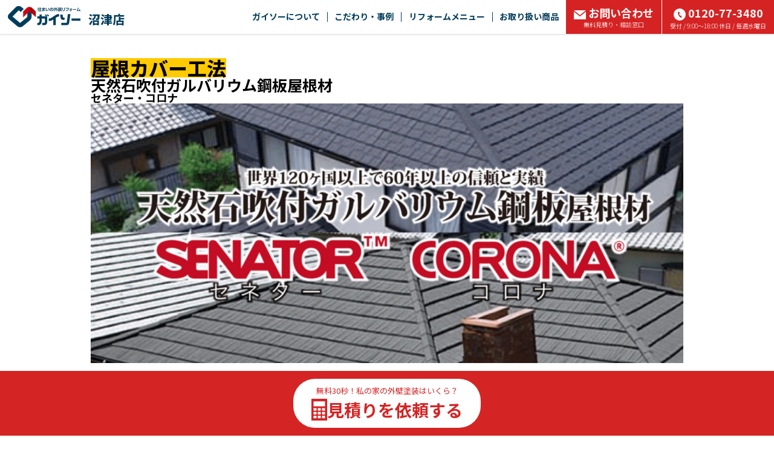

--- FILE ---
content_type: text/html; charset=UTF-8
request_url: https://www.gaiso-numazu.co/style/yanecover/yanecover06/
body_size: 359876
content:
<!doctype html>
<html>
<head>

<meta charset="utf-8">


<title>セネター・コロナ｜ガイソー沼津店｜住まいの外装リフォーム専門店</title>
<meta name="viewport" content="width=device-width, initial-scale=1.0">
<meta name="format-detection" content="telephone=no">
<meta name="keywords" content="セネター・コロナ,外壁塗装,外壁サイディング,屋根塗装,屋根カバー工法,ガイソー沼津店,GAISO沼津店" />
<meta property="og:title" content="セネター・コロナ｜ガイソー沼津店｜住まいの外装リフォーム専門店">
<meta property="og:type" content="website">
<meta property="og:url" content="https://www.gaiso-numazu.co/style/yanecover/yanecover06/">
<meta property="og:image" content="">
<meta property="og:site_name" content="ガイソー沼津店">
<meta property="og:description" content="セネター・コロナのページです。外壁・屋根リフォームをするならお任せ下さい！住まいの外装リフォーム専門店 GAISO（ガイソー）沼津店">

<meta name="description" content="セネター・コロナのページです。外壁・屋根リフォームをするならお任せ下さい！住まいの外装リフォーム専門店 GAISO（ガイソー）沼津店" /><link rel="shortcut icon" href="/favicon.ico" type="image/x-icon">
<link rel="apple-touch-icon" href="/images/apple-touch-icon.png" sizes="180x180">
<link rel="icon" type="image/png" href="/images/android-touch-icon.png" sizes="192x192">

<link rel="canonical" href="https://www.gaiso.co/style/yanecover/yanecover06/">

<meta name="robots" content="noindex" />

<!-- <link rel="stylesheet" href="/shared/css/bootstrap2.min.css?12" type="text/css">
<link rel="stylesheet" href="/shared/css/sanitize.css?12" type="text/css">
<link rel="stylesheet" href="/shared/css/common.css?12" type="text/css"> -->

<link rel="stylesheet" href="/shared/css/bundle.css?12" type="text/css">
<link rel="stylesheet" href="/shared/css/footer.css?12" media="print" onload="this.media='all'">

<!-- <link rel="stylesheet" href="/shared/css/scroll-hint.min.css?12" type="text/css"> -->


<script type="text/javascript" src="/shared/js/jquery-1.12.3.min.js?12"></script>

<!-- modal-video -->
<link href="https://unpkg.com/modal-video@latest/css/modal-video.min.css" rel="stylesheet" media="print" onload="this.media='all'">
<script src="https://unpkg.com/modal-video@latest/js/modal-video.min.js" defer></script>

<!-- Font Awesome -->
<link rel="stylesheet" id="fa5-css" href="//use.fontawesome.com/releases/v5.15.1/css/all.css?ver=5.15.1" type="text/css" media="all">

<link rel="preconnect" href="https://fonts.googleapis.com">
<link rel="preconnect" href="https://fonts.gstatic.com" crossorigin>

<link rel="preload" as="style" fetchpriority="high" href="https://fonts.googleapis.com/css2?family=Noto+Sans+JP:wght@100..900&family=Zen+Kaku+Gothic+New:wght@400..900&display=swap" />
<link rel="stylesheet" href="https://fonts.googleapis.com/css2?family=Noto+Sans+JP:wght@100..900&family=Zen+Kaku+Gothic+New:wght@400..900&display=swap" media="print" onload='this.media="all"' />

<link
  rel="preload"
  as="image"
  href="/images/slide_bg.png"
  fetchpriority="high">

<link rel="stylesheet" href="./css/style.css?12" type="text/css"/>
<link rel="stylesheet" href="/style/shared/css/temp.css?12" type="text/css"/>
<link rel="stylesheet" href="/css/index.css?12" type="text/css"/>
<noscript>Requires a javascript capable browser.</noscript>

<!-- Google Tag Manager -->
<script>(function(w,d,s,l,i){w[l]=w[l]||[];w[l].push({'gtm.start':
new Date().getTime(),event:'gtm.js'});var f=d.getElementsByTagName(s)[0],
j=d.createElement(s),dl=l!='dataLayer'?'&l='+l:'';j.async=true;j.src=
'https://www.googletagmanager.com/gtm.js?id='+i+dl;f.parentNode.insertBefore(j,f);
})(window,document,'script','dataLayer','GTM-WN4NL9RQ');</script>
<!-- End Google Tag Manager -->

<!-- Google tag (gtag.js) -->
<script async src="https://www.googletagmanager.com/gtag/js?id=AW-11214342843"></script>
<script>
  window.dataLayer = window.dataLayer || [];
  function gtag(){dataLayer.push(arguments);}
  gtag('js', new Date());
 
  gtag('config', 'AW-11214342843');
</script>

<script async src="//pagead2.googlesyndication.com/pagead/js/adsbygoogle.js"></script>
<script>
(adsbygoogle = window.adsbygoogle || []).push({
google_ad_client: "pub-3796014542826548",
enable_page_level_ads: true
});
</script>

<!-- Google tag (gtag.js) --> <script async src="https://www.googletagmanager.com/gtag/js?id=G-C20P6MVDWW"></script> <script> window.dataLayer = window.dataLayer || []; function gtag(){dataLayer.push(arguments);} gtag('js', new Date()); gtag('config', 'G-C20P6MVDWW'); </script>
<script type="text/javascript">
    // gtag_report_conversionの定義チェック
    function gtag_report_conversion_check(str){
        if(typeof gtag_report_conversion === "function") {
            gtag_report_conversion(str);
            return false;
        }
        else{
            //gtag('event', 'tel', { 'event_category': '電話リンク', 'event_label': '電話リンクからのお問い合わせ' });
            return true;
        }
    }
</script>

<script type="application/ld+json">
    {
        "@context" : "https://schema.org",
        "@type" : "WebSite",
        "name" : "ガイソー沼津店",
        "url" : "http://www.gaiso-numazu.co"
}
</script>

<script type="application/ld+json">
    {
      "@context": "https://schema.org",
      "@type": "BreadcrumbList",
      "itemListElement": [
              {
        "@type": "ListItem",
        "position": 1,
                "item": "http://www.gaiso-numazu.co/",
                "name": "住まいの外装リフォーム GAISO(ガイソー)　トップ"
      },              {
        "@type": "ListItem",
        "position": 2,
                "item": "http://www.gaiso-numazu.co/style/yanecover/",
                "name": "屋根カバー工法"
      },              {
        "@type": "ListItem",
        "position": 3,
                "name": "セネター・コロナ"
      }            ]
    }
</script>
</head>
<body id="pageTop">


<!-- Google Tag Manager (noscript) -->
<noscript><iframe src="https://www.googletagmanager.com/ns.html?id=GTM-WN4NL9RQ"
height="0" width="0" style="display:none;visibility:hidden"></iframe></noscript>
<!-- End Google Tag Manager (noscript) -->
<header class="secNewHeader">
    <div class="secNewHeaderIn">

        <div class="logoArea">
            <div class="logoAreaIn">
                <a href="/">
                    <img src="/shared/images/logoHeader@2x.webp"
                        srcset="/shared/images/logoHeader.webp 1x, /shared/images/logoHeader@2x.webp 2x"
                        width="120" height="35" alt="ガイソーロゴ" class="logoImg imgFit" fetchpriority="high" loading="eager" />
                </a>
                <div class="logoText">
                    <span class="hideText">ガイソー</span>沼津店                </div>
            </div>
        </div>

        <div class="linkArea hidden-xs">
            <div class="menu_item">
                <a href="" class="menu_link noEvent">ガイソーについて</a>
                <div class="drop-menu">
                    <div class="drop-menuIn">
                                              <div class="drop-menu_item"><a href="/about/" class="drop-menu_link">はじめにお読みください</a></div>
                        <div class="drop-menu_item"><a href="/what/company/" class="drop-menu_link">会社案内</a></div>
                        <div class="drop-menu_item"><a href="/staff/" class="drop-menu_link">スタッフ紹介</a></div>
                        <div class="drop-menu_item"><a href="/flow/" class="drop-menu_link">リフォームの流れ</a></div>
                        <div class="drop-menu_item"><a href="/security/" class="drop-menu_link">保証</a></div>

                                                <div class="drop-menu_item"><a href="/voice/" class="drop-menu_link">お客様の声</a></div>
                        
                    </div>
                </div>
            </div>

            <div class="menu_item">
                <a href="" class="menu_link noEvent">こだわり・事例</a>
                <div class="drop-menu">
                    <div class="drop-menuIn">
                        <div class="drop-menu_item"><a href="/sekou/" class="drop-menu_link">こだわり施工</a></div>
                        <div class="drop-menu_item"><a href="/gallery/" class="drop-menu_link">施工事例</a></div>
                        <div class="drop-menu_item"><a href="/style/kodawari/" class="drop-menu_link">手塗りローラー工法</a></div>
                                                <div class="drop-menu_item"><a href="/style/kodawari/powerclean/" class="drop-menu_link">バイオ高圧洗浄</a></div>
                                                                    </div>
                </div>
            </div>

                        <div class="menu_item">
                <a href="" class="menu_link noEvent">リフォームメニュー</a>
                <div class="drop-menu">
                    <div class="drop-menuIn">

                        <!-- 外壁塗装 -->
                        <div class="drop-menu_item"><a href="/campaign/" class="drop-menu_link">外壁塗装</a></div>

                        <!-- 外壁サイディング -->
                                                <div class="drop-menu_item"><a href="/siding/" class="drop-menu_link">外壁サイディング</a></div>
                        
                        <!-- 防水工事 -->
                                                <div class="drop-menu_item"><a href="/waterproof/" class="drop-menu_link">防水工事</a></div>
                        
                        <!-- 屋根塗装 -->
                        
                        <!-- 屋根カバー工法 -->
                                                <div class="drop-menu_item"><a href="/style/yanecover_cam/" class="drop-menu_link">屋根カバー工法</a></div>
                        
                        <!-- メンテナンス -->
                        <div class="drop-menu_item"><a href="/maintenance/" class="drop-menu_link">メンテナンス</a></div>

                        <!-- 火災保険 -->
                                                <div class="drop-menu_item"><a href="/style/kasai/" class="drop-menu_link">火災保険</a></div>
                        
                        <!-- ドローン -->
                        
                        <!-- 太陽光発電 -->
                        
                    </div>
                </div>

            </div>
            
            <div class="menu_item">
                <a href="" class="menu_link noEvent">お取り扱い商品</a>
                <div class="drop-menu">
                    <div class="drop-menuIn">
                        <table class="menuTable">
                            <tr>
                                <th rowspan="2"><div class="cellSidebar">外壁塗料</div></th>
                                <td><a href="/style/kabe/kabe16/">シリコン塗料</a></td>
                                <td><a href="/style/kabe/kabe13/">アクリルシリコン塗料</a></td>
                                <td><a href="/style/kabe/kabe07/">ハイブリッド塗料<br/>シリコン・フッ素</a></td>
                                <td><a href="/style/kabe/kabe11/">フッ素塗料</a></td>
                                <td><a href="/style/kabe/kabe08/">高光沢<br/>フッ素塗料</a></td>
                                <td><a href="/style/kabe/kabe12/">最上級<br/>フッ素塗料</a></td>
                            </tr>
                            <tr class="cellUnderbar">
                                <td><a href="/style/kabe/kabe09/">ハイブリッド<br/>無機塗料</a></td>
                                <td><a href="/style/kabe/kabe10/">最上級ハイブリッド<br/>無機塗料</a></td>
                                <td><a href="/style/kabe/kabe17/">無機多彩仕上げ</a></td>
                                <td><a href="/style/kabe/kabe04/">ロケット開発技術応用<br/>つや消し遮熱・断熱塗料</a></td>
                                <td><a href="/style/kabe/kabe15/">つや消し塗料</a></td>
                                <td><a href="/style/kabe/kabe18/">天然鉱石配合<br/>多彩模様仕上げ</a></td>
                            </tr>
                            <tr class="cellUnderbar">
                                <th><div class="cellSidebar">屋根塗料</div></th>
                                <td><a href="/style/yanetosou/yanetosou02/">屋根用塗料<br/>シリコン・フッ素・無機</a></td>
                                <td><a href="/style/yanetosou/yanetosou03/">下塗塗料不要<br/>シリコン樹脂塗料＋<br/>クリヤー塗料</a></td>
                                <td></td>
                                <td></td>
                                <td></td>
                                <td></td>
                            </tr>
                            <tr class="cellUnderbar">
                                <th><div class="cellSidebar">外壁・屋根塗料</div></th>
                                <td><a href="/style/kabe/kabe14/">高日射反射率<br/>遮熱塗料</a></td>
                                <td></td>
                                <td></td>
                                <td></td>
                                <td></td>
                                <td></td>
                            </tr>
                            <tr class="cellUnderbar">
                                <th><div class="cellSidebar">防水</div></th>
                                <td><a href="/style/bousui/bousui01/">ベランダ・ルーフバルコニー<br/>防水トップコート</a></td>
                                <td></td>
                                <td></td>
                                <td></td>
                                <td></td>
                                <td></td>
                            </tr>
                            <tr class="cellUnderbar">
                                <th><div class="cellSidebar">外壁サイディング</div></th>
                                <td><a href="/style/kabesiding/kabesiding01/">鋼板外装材</a></td>
                                <td><a href="/style/kabesiding/kabesiding02/">アルミ外装材</a></td>
                                <td></td>
                                <td></td>
                                <td></td>
                                <td></td>
                            </tr>
                            <tr>
                                <th><div class="cellSidebar">屋根カバー工法</div></th>
                                <td><a href="/style/yanecover/yanecover01/">断熱金属屋根材</a></td>
                                <td><a href="/style/yanecover/yanecover06/">天然石吹付<br/>ガルバリウム<br/>鋼板屋根材</a></td>
                                <td><a href="/style/yanecover/yanecover04/">ガルバリウム<br/>鋼板屋根材<br/>ビスなし施工</a></td>
                                <td><a href="/style/yanecover/yanecover05/">ファイバーグラス<br/>天然石セラミック<br/>コーティング</a></td>
                                <td></td>
                                <td></td>
                            </tr>
                        </table>
                    </div>
                </div>
            </div>

            <div class="menu_item">
                <a href="/contact" class="menu_link verRed">
                    <div class="bigText"><img src="/images/parts/icon_mail02.svg" width="20" height="15" alt="" class="iconMailWhite imgFit"/><img src="/images/parts/icon_mail02Black.svg" width="20" height="15" alt="" class="iconMailBlack imgFit"/>お問い合わせ</div>
                    <div class="smallText">無料見積り・相談窓口</div>
                </a>
                <div class="drop-menu">
                    <div class="drop-menuIn">

                        <div class="drop-menu_item"><a href="/contact/" class="drop-menu_link">見積り依頼</a></div>

                                                <div class="drop-menu_item"><a href="/reserve_shop/#reserveFlow" class="drop-menu_link">来店予約</a></div>
                        
                        <div class="drop-menu_item"><a href="/request/" class="drop-menu_link">資料請求</a></div>

                                                <div class="drop-menu_item"><a href="/consultation/" class="drop-menu_link">オンライン相談</a></div>
                        
                        <div class="drop-menu_item"><a href="/consult/" class="drop-menu_link">メール相談</a></div>

                                                <div class="drop-menu_item"><a href="/estimate/" class="drop-menu_link">カンタン見積り君</a></div>
                        
                        <div class="drop-menu_item"><a href="/wall/" class="drop-menu_link">外壁・屋根診断</a></div>
                        <div class="drop-menu_item"><a href="/rain/" class="drop-menu_link">雨漏り診断</a></div>

                        
                    </div>
                </div>
            </div>
            <div class="menu_tel">
                <a onclick="return gtag_report_conversion_check('tel:0120-77-3480');" href="tel:0120773480" class="menu_link verRed ro">
                    <div class="bigText"><img src="/images/parts/icon_phone.svg" width="20" height="20" alt="" class="icon_mailImg imgFit"/>0120-77-3480</div>
                    <div class="smallText">受付 / 9:00～18:00 休日 / 毎週水曜日</div>
                </a>
            </div>
        </div>

        <div class="btnMenuSpArea">
            <div style="display: flex; align-items: center; gap: 5px;">
                                            </div>
            <div class="btnMenuSp">
                <div class="menuSpTrigger">
                    <span></span>
                    <span></span>
                    <span></span>
                </div>
            </div>
        </div>

    </div>
</header>

<div class="menuListSpArea">
    <div class="menuListSpAreaIn">

        <div class="menuListTable">
            <div class="tableTitle Bold">お問い合わせ</div>
            <div class="tableSubTitle">
                <a onclick="return gtag_report_conversion_check('tel:0120-77-3480');" href="tel:0120773480" class="telText">
                    <img src="/images/parts/icon_phone2.svg" width="31.42" height="31.42" alt="" class=""/>0120-77-3480                </a>
            </div>
            <div class="tableChapBox">

                <div class="tableChap typeBold"><a href="/contact/" class="tableChapLink ro">見積り依頼</a></div>

                                <div class="tableChap typeBold"><a href="/reserve_shop/#reserveFlow" class="tableChapLink ro">来店予約</a></div>
                
                <div class="tableChap"><a href="/request/" class="tableChapLink ro">資料請求</a></div>

                                <div class="tableChap"><a href="/consultation/" class="tableChapLink ro">オンライン相談</a></div>
                
                <div class="tableChap"><a href="/consult/" class="tableChapLink ro">メール相談</a></div>

                                <div class="tableChap"><a href="/estimate/" class="tableChapLink ro">カンタン見積り君</a></div>
                
                <div class="tableChap"><a href="/wall/" class="tableChapLink ro">外壁・屋根診断</a></div>
                <div class="tableChap"><a href="/rain/" class="tableChapLink ro">雨漏り診断</a></div>

                
            </div>
        </div>

        <div class="menuListTable">
            <div class="tableTitle">ガイソーについて</div>
            <div class="tableChapBox">
                <div class="tableChap"><a href="/about/" class="tableChapLink ro">はじめに<br>お読みください</a></div>
                <div class="tableChap"><a href="/what/company/" class="tableChapLink ro">会社案内</a></div>
                <div class="tableChap"><a href="/staff/" class="tableChapLink ro">スタッフ紹介</a></div>
                <div class="tableChap"><a href="/flow/" class="tableChapLink ro">リフォームの流れ</a></div>
                <div class="tableChap"><a href="/security/" class="tableChapLink ro">保証</a></div>

                                <div class="tableChap"><a href="/voice/" class="tableChapLink ro">お客様の声</a></div>
                
            </div>
        </div>

        <div class="menuListTable">
            <div class="tableTitle">こだわり・事例</div>
            <div class="tableChapBox tableChapBoxReverse">
                <div class="tableChap"><a href="/sekou/" class="tableChapLink ro">こだわり施工</a></div>
                <div class="tableChap"><a href="/gallery/" class="tableChapLink ro">施工事例</a></div>
                <div class="tableChap"><a href="/style/kodawari/" class="tableChapLink ro">手塗りローラー工法</a></div>
                                <div class="tableChap"><a href="/style/kodawari/powerclean/" class="tableChapLink ro">バイオ高圧洗浄</a></div>
                                            </div>
        </div>
                <div class="menuListTable">
            <div class="tableTitle">リフォームメニュー</div>
            <div class="tableChapBox tableChapBoxReverse">

                <!-- 外壁塗装 -->
                <div class="tableChap"><a href="/campaign/" class="tableChapLink ro">外壁塗装</a></div>

                <!-- 外壁サイディング -->
                                <div class="tableChap"><a href="/siding/" class="tableChapLink ro">外壁サイディング</a></div>
                
                <!-- 防水工事 -->
                                <div class="tableChap"><a href="/waterproof/" class="tableChapLink ro">防水工事</a></div>
                
                <!-- 屋根塗装 -->
                
                <!-- 屋根カバー工法 -->
                                <div class="tableChap"><a href="/style/yanecover_cam/" class="tableChapLink ro">屋根カバー工法</a></div>
                
                <!-- メンテナンス -->
                <div class="tableChap"><a href="/maintenance/" class="tableChapLink ro">メンテナンス</a></div>

                <!-- 火災保険 -->
                                <div class="tableChap"><a href="/style/kasai/" class="tableChapLink ro">火災保険</a></div>
                
                <!-- ドローン -->
                
                <!-- 太陽光発電 -->
                
            </div>
        </div>
        
        <div class="menuListTable">
            <div class="tableTitle">お取り扱い商品</div>
            <div class="tableMerchandBox">

                <div class="merchandChap">
                    <div class="merchandTitle">
                        外壁塗料<img src="/images/parts/parts_arrow05Down.svg" width="8" height="6.4" alt="" class="Upimg"/>
                    </div>
                    <div class="merchandDetail">
                        <div class="merchandDetailIn">
                            <div class="merchandList"><a href="/style/kabe/kabe16/">シリコン塗料</a></div>
                            <div class="merchandList"><a href="/style/kabe/kabe13/">アクリルシリコン塗料</a></div>
                            <div class="merchandList"><a href="/style/kabe/kabe07/">ハイブリッド塗料<br/>シリコン・フッ素</a></div>
                            <div class="merchandList"><a href="/style/kabe/kabe11/">フッ素塗料</a></div>
                            <div class="merchandList"><a href="/style/kabe/kabe08/">高光沢<br/>フッ素塗料</a></div>
                            <div class="merchandList"><a href="/style/kabe/kabe12/">最上級<br/>フッ素塗料</a></div>
                            <div class="merchandList"><a href="/style/kabe/kabe09/">ハイブリッド<br/>無機塗料</a></div>
                            <div class="merchandList"><a href="/style/kabe/kabe10/">最上級ハイブリッド<br/>無機塗料</a></div>
                            <div class="merchandList"><a href="/style/kabe/kabe17/">無機多彩仕上げ</a></div>
                            <div class="merchandList"><a href="/style/kabe/kabe04/">ロケット開発技術応用<br/>つや消し遮熱・断熱塗料</a></div>
                            <div class="merchandList"><a href="/style/kabe/kabe15/">つや消し塗料</a></div>
                            <div class="merchandList"><a href="/style/kabe/kabe18/">天然鉱石配合<br/>多彩模様仕上げ</a></div>
                        </div>
                    </div>
                </div>

                <div class="merchandChap">
                    <div class="merchandTitle">
                        屋根塗料<img src="/images/parts/parts_arrow05Down.svg" width="8" height="6.4" alt="" class="Upimg"/>
                    </div>
                    <div class="merchandDetail">
                        <div class="merchandDetailIn">
                            <div class="merchandList"><a href="/style/yanetosou/yanetosou02/">屋根用塗料<br/>シリコン・フッ素・無機</a></div>
                            <div class="merchandList"><a href="/style/yanetosou/yanetosou03/">下塗塗料不要<br/>シリコン樹脂塗料＋<br/>クリヤー塗料</a></div>
                        </div>
                    </div>
                </div>

                <div class="merchandChap">
                    <div class="merchandTitle">
                        外壁・屋根塗料<img src="/images/parts/parts_arrow05Down.svg" width="8" height="6.4" alt="" class="Upimg"/>
                    </div>
                    <div class="merchandDetail">
                        <div class="merchandDetailIn">
                            <div class="merchandList"><a href="/style/kabe/kabe14/">高日射反射率<br/>遮熱塗料</a></div>
                        </div>
                    </div>
                </div>

                <div class="merchandChap">
                    <div class="merchandTitle">
                        防水<img src="/images/parts/parts_arrow05Down.svg" width="8" height="6.4" alt="" class="Upimg"/>
                    </div>
                    <div class="merchandDetail">
                        <div class="merchandDetailIn">
                            <div class="merchandList"><a href="/style/bousui/bousui01/">ベランダ・ルーフバルコニー<br/>防水トップコート</a></div>
                        </div>
                    </div>
                </div>

                <div class="merchandChap">
                    <div class="merchandTitle">
                        外壁サイディング<img src="/images/parts/parts_arrow05Down.svg" width="8" height="6.4" alt="" class="Upimg"/>
                    </div>
                    <div class="merchandDetail">
                        <div class="merchandDetailIn">
                            <div class="merchandList"><a href="/style/kabesiding/kabesiding01/">鋼板外装材</a></div>
                            <div class="merchandList"><a href="/style/kabesiding/kabesiding02/">アルミ外装材</a></div>
                        </div>
                    </div>
                </div>

                <div class="merchandChap">
                    <div class="merchandTitle">
                        屋根カバー工法<img src="/images/parts/parts_arrow05Down.svg" width="8" height="6.4" alt="" class="Upimg"/>
                    </div>
                    <div class="merchandDetail">
                        <div class="merchandDetailIn">
                            <div class="merchandList"><a href="/style/yanecover/yanecover01/">断熱金属屋根材</a></div>
                            <div class="merchandList"><a href="/style/yanecover/yanecover06/">天然石吹付<br/>ガルバリウム<br/>鋼板屋根材</a></div>
                            <div class="merchandList"><a href="/style/yanecover/yanecover04/">ガルバリウム<br/>鋼板屋根材<br/>ビスなし施工</a></div>
                            <div class="merchandList"><a href="/style/yanecover/yanecover05/">ファイバーグラス<br/>天然石セラミック<br/>コーティング</a></div>
                        </div>
                    </div>
                </div>

            </div>
        </div>

        <div class="menuListTable">
            <div class="tableChapBox topBorder">
                <div class="tableChap typeLong"><a href="https://www.gaiso.co/vc/" class="tableChapLink ro">ボランタリーチェーン加盟店募集</a></div>
            </div>
        </div>

    </div>
</div>

<!--
 -->

<style>
    .tableChapBoxReverse .tableChap:first-child {
        width: 100% !important;
    }

    .menuListSpArea .menuListSpAreaIn .menuListTable .tableChapBoxReverse .tableChap:nth-child(2n+1):last-child {
        width: 50% !important;
    }

    .menuListSpArea .menuListSpAreaIn .menuListTable .tableChapBoxReverse .tableChap:nth-child(2n):last-child {
        width: 100% !important;
    }
</style>

<div id="bodyMain">
    <div id="main">
        <div class="product --head">
  <div class="commonWidth">
    <div class="product__inn">
      <div class="product-head">
        <h2 class="product-head__type">屋根カバー工法</h2>
        <h3 class="product-head__category">天然石吹付ガルバリウム鋼板屋根材</h3>
        <h3 class="product-head__name">セネター・コロナ</h3>
        <div class="product-head__img">
          <img src="./images/keyVisual.png?12" alt="世界120ヶ国以上で60年以上の信頼と実績セネター・コロナ">
        </div>
      </div>

          </div>
  </div>
</div>

<div class="product --cream-bg">
  <div class="commonWidth">
    <div class="product-point">
      <h4 class="product-point__balloon -bottom">
        <div class="product-point__balloon-txt">天然石・ガルバリウム鋼板屋根材<wbr/><br class="visible-xs"/><span class="product-point__balloon-num">６</span>つの特長</div>
      </h4>

      <article class="product-point__art">
                  <section class="product-point__sec">
            <div class="product-point__head">
              <img src="/shared/images/image_01.svg?12" alt="項番1" class="product-point__num">
              <h5 class="product-point__title">8層構造が叶える高い耐久性で、サビにも強い！</h5>
            </div>
            
            <div class="product-point__body">
                              <div class="product-point__row">
                                                            
                                              <div class="product-point__txts --half">
                                                      <div class="product-point__txt-inn ">
                                                              
                                                                  <p class="product-point__txt-txt">鋼板をプレス成型加工後アクリルコートで保護し、表面に独自開発したベースコートを施した、<span class='yellow-bg'>独自の8層構造で耐久性に優れた屋根材</span>です。また、サビに強く、塩害対策として沿岸地域でも優れた性能を発揮します。</p>
                                

                                                          </div>
                                                  </div>


                                                                                                      
                                              <div class="product-point__imgs --half">
                          
                          <div class="product-point__img-inn   ">
                                                                                          <figure class="product-point__img-wrap ">
                                                                      <p class="product-point__img-title">断面構造図</p>
                                  
                                                                      <div class="product-point__img-img">
                                      <img src="./images/1-1.png?12" alt="断面構造図">
                                    </div>
                                                                  

                                  
                                                                  </figure>
                                                                                    </div>
                            
                                                  </div>


                                                                            </div>
                              <div class="product-point__row">
                                                            
                                              <div class="product-point__txts ">
                                                      <div class="product-point__txt-inn ">
                                                                                                                                  <p class="product-point__txt-title "><span class="yellow-bg">安心の長期保証</span></p>
                                
                                

                                                          </div>
                                                  </div>


                                                                            </div>
                              <div class="product-point__row">
                                                            
                                              <div class="product-point__txts --half">
                                                      <div class="product-point__txt-inn ">
                                                              
                                                                  <p class="product-point__txt-txt">天然石吹付ガルバリウム鋼板屋根材「セネター」・「コロナ」は、天然ストーンチップとガルバリウム鋼板を使用しているため、色褪せの心配や塗り替える必要がありません。そのため、長期に渡って屋根を守り続けることが実証される、まさにロングライフ住宅にも最適の屋根材です。<span class='yellow-bg'>30年の材料品質保証</span>、<span class='yellow-bg'>10年の美観保証がついている安心の屋根材です。</p>
                                

                                                          </div>
                                                  </div>


                                                                                                      
                                              <div class="product-point__imgs --half">
                          
                          <div class="product-point__img-inn   ">
                                                                                          <figure class="product-point__img-wrap ">
                                  
                                                                      <div class="product-point__img-img">
                                      <img src="./images/1-2.png?12" alt="材料30年保証対応 美観10年保証対応">
                                    </div>
                                                                  

                                  
                                                                  </figure>
                                                                                    </div>
                            
                                                  </div>


                                                                            </div>
                              <div class="product-point__row">
                                                            
                                              <div class="product-point__txts ">
                                                      <div class="product-point__txt-inn ">
                                                                                                                                  <p class="product-point__txt-title "><span class="yellow-bg">亜鉛メッキ鋼板の3～6倍の耐久性</span></p>
                                
                                

                                                          </div>
                                                  </div>


                                                                            </div>
                              <div class="product-point__row">
                                                            
                                              <div class="product-point__txts --half">
                                                      <div class="product-point__txt-inn ">
                                                              
                                                                  <p class="product-point__txt-txt">天然石吹付ガルバリウム鋼板屋根材「セネター」・「コロナ」は、<span class='yellow-bg'>独自の8層構造の溶融亜鉛鋼板</span>で、<span class='yellow-bg'>亜鉛メッキ鋼板の3～6倍の耐久性</span>を持ちます。日本で古来から使われてきた瓦に匹敵する耐久性で、他の屋根材と比較しても、経年劣化がほとんどなく耐候性にとても優れています。</p>
                                

                                                          </div>
                                                  </div>


                                                                                                      
                                              <div class="product-point__imgs --half">
                          
                          <div class="product-point__img-inn   ">
                                                                                          <figure class="product-point__img-wrap ">
                                  
                                                                      <div class="product-point__img-img">
                                      <img src="./images/1-3.png?12" alt="耐用年数と耐候性の変化のグラフ">
                                    </div>
                                                                  

                                  
                                                                      <figcaption class="product-point__img-exp">耐候性経年変化データ</figcaption>
                                                                  </figure>
                                                                                    </div>
                            
                                                  </div>


                                                                            </div>
                              <div class="product-point__row">
                                                            
                                              <div class="product-point__txts ">
                                                      <div class="product-point__txt-inn ">
                                                                                                                                  <p class="product-point__txt-title "><span class="yellow-bg">高品質でロングライフ長期的にお得な屋根材</span></p>
                                
                                

                                                          </div>
                                                  </div>


                                                                            </div>
                              <div class="product-point__row">
                                                            
                                              <div class="product-point__txts --half">
                                                      <div class="product-point__txt-inn ">
                                                              
                                                                  <p class="product-point__txt-txt">化粧ストレート屋根材は、定期的に塗り替えなどのメンテナンスが必要となります。しかし、天然石吹付ガルバリウム鋼板屋根材「セネター」・「コロナ」は、<span class='yellow-bg'>天然石ストーンチップとガルバリウム鋼板を使用</span>しているため、色褪せの心配や塗り替える必要がありません。そのため、<span class='yellow-bg'>長期に渡りメンテナンスフリー</span>となり、結果ライフサイクルコストも少なく済むお得な屋根材です。</p>
                                

                                                          </div>
                                                  </div>


                                                                                                      
                                              <div class="product-point__imgs --half">
                          
                          <div class="product-point__img-inn   ">
                                                                                          <figure class="product-point__img-wrap ">
                                  
                                                                      <div class="product-point__img-img">
                                      <img src="./images/1-4.png?12" alt="ランニングコスト比較 デクラ屋根システムは化粧ストレート屋根より約40～60万もお得!!">
                                    </div>
                                                                  

                                  
                                                                      <figcaption class="product-point__img-exp">屋根のライフサイクルコスト</figcaption>
                                                                  </figure>
                                                                                    </div>
                            
                                                  </div>


                                                                            </div>
                          </div>
          </section>
                  <section class="product-point__sec">
            <div class="product-point__head">
              <img src="/shared/images/image_02.svg?12" alt="項番2" class="product-point__num">
              <h5 class="product-point__title">天然石ながらも超軽量な屋根材を実現！地震にも強い！</h5>
            </div>
            
            <div class="product-point__body">
                              <div class="product-point__row">
                                                            
                                              <div class="product-point__txts ">
                                                      <div class="product-point__txt-inn ">
                                                              
                                                                  <p class="product-point__txt-txt">天然石吹付ガルバリウム鋼板屋根材「セネター」・「コロナ」は、<span class='yellow-bg'>1㎡あたり約7kg</span>と軽量なため、耐震・免震・制振に有効な地震対策ができます。</p>
                                

                                                          </div>
                                                  </div>


                                                                            </div>
                              <div class="product-point__row">
                                                            
                                              <div class="product-point__imgs --half">
                          
                          <div class="product-point__img-inn   ">
                                                                                          <figure class="product-point__img-wrap ">
                                                                      <p class="product-point__img-title">100㎡の屋根を瓦からセネターへ換えた場合</p>
                                  
                                                                      <div class="product-point__img-img">
                                      <img src="./images/2-1.png?12" alt="セネター・コロナは従来の重い屋根より軽自動車およそ7台分も軽い!!">
                                    </div>
                                                                  

                                  
                                                                  </figure>
                                                                                    </div>
                            
                                                  </div>


                                                                                                      
                                              <div class="product-point__txts --half">
                                                      <div class="product-point__txt-inn ">
                                                              
                                                                  <p class="product-point__txt-txt">地震対策には重心の高さがポイントです。重心が高いと揺れ幅が大きくなってしまいますが、揺れ幅を小さくするには重心を低くする必要があり、そのためには屋根を軽くする必要があります。</p>
                                

                                                          </div>
                                                  </div>


                                                                            </div>
                          </div>
          </section>
                  <section class="product-point__sec">
            <div class="product-point__head">
              <img src="/shared/images/image_03.svg?12" alt="項番3" class="product-point__num">
              <h5 class="product-point__title">独自のインターロック工法。しっかり固定で台風に強い!</h5>
            </div>
            
            <div class="product-point__body">
                              <div class="product-point__row">
                                                            
                                              <div class="product-point__txts --half">
                                                      <div class="product-point__txt-inn ">
                                                              
                                                                  <p class="product-point__txt-txt">屋根材本体を1枚1枚ビスで垂直・水平方向に連結し、野地板にしっかり固定して一体化するため、下から吹き上げる激しい風の力に強さを発揮。<br/><span class='yellow-bg'>風速約70m/s時の風圧試験をクリア</span>しています。<br/>耐台風・強風に非常に強い屋根材です。</p>
                                

                                                          </div>
                                                  </div>


                                                                                                      
                                              <div class="product-point__imgs --half">
                          
                          <div class="product-point__img-inn   ">
                                                                                          <figure class="product-point__img-wrap ">
                                  
                                                                      <div class="product-point__img-img">
                                      <img src="./images/3-1.png?12" alt="独自のインターロック工法でしっかり固定">
                                    </div>
                                                                  

                                  
                                                                  </figure>
                                                                                    </div>
                            
                                                  </div>


                                                                            </div>
                          </div>
          </section>
                  <section class="product-point__sec">
            <div class="product-point__head">
              <img src="/shared/images/image_04.svg?12" alt="項番4" class="product-point__num">
              <h5 class="product-point__title">ストーンチップにより断熱性・遮音性が向上</h5>
            </div>
            
            <div class="product-point__body">
                              <div class="product-point__row">
                                                            
                                              <div class="product-point__txts --half">
                                                      <div class="product-point__txt-inn ">
                                                              
                                                                  <p class="product-point__txt-txt">屋根表面の<span class='yellow-bg'>ストーンチップが雨音を吸引・拡散</span>するため、室内は静かで、日常生活において望ましい遮音性を確保できます。さらに、鋼板とストーンチップの複合効果により<span class='yellow-bg'>速やかな放熱が期待</span>でき、屋根材と野地板との間にできる適度な隙間が空気層となり、<span class='yellow-bg'>断熱効果</span>をもたらします。</p>
                                

                                                          </div>
                                                  </div>


                                                                                                      
                                              <div class="product-point__imgs --half">
                          
                          <div class="product-point__img-inn   ">
                                                                                          <figure class="product-point__img-wrap ">
                                                                      <p class="product-point__img-title">各箇所参考温度</p>
                                  
                                                                      <div class="product-point__img-img">
                                      <img src="./images/4-1.png?12" alt="各箇所参考温度">
                                    </div>
                                                                  

                                  
                                                                      <figcaption class="product-point__img-exp">※外気温度30℃<br/>窓、その他の開口部は室温に実質的な影響を与えると思われる。</figcaption>
                                                                  </figure>
                                                                                    </div>
                            
                                                  </div>


                                                                            </div>
                          </div>
          </section>
                  <section class="product-point__sec">
            <div class="product-point__head">
              <img src="/shared/images/image_05.svg?12" alt="項番5" class="product-point__num">
              <h5 class="product-point__title">凹凸が雪をしっかりキャッチし、落雪しにくい</h5>
            </div>
            
            <div class="product-point__body">
                              <div class="product-point__row">
                                                            
                                              <div class="product-point__txts --half">
                                                      <div class="product-point__txt-inn ">
                                                              
                                                                  <p class="product-point__txt-txt">屋根表面のストーンチップの凹凸が雪を止め、急勾配の屋根でも落雪しにくくします。雪止め金具と同等の効果のある屋根材として、<span class='yellow-bg'>札幌市建築確認課でも認められています</span>。雪国でも天然石吹付ガルバリウム鋼板屋根材「セネター」・「コロナ」を使用すれば、雪止め対策も万全です。</p>
                                

                                                          </div>
                                                  </div>


                                                                                                      
                                              <div class="product-point__imgs --half">
                          
                          <div class="product-point__img-inn   ">
                                                                                          <figure class="product-point__img-wrap ">
                                  
                                                                      <div class="product-point__img-img">
                                      <img src="./images/5-1.png?12" alt="積雪前後の写真">
                                    </div>
                                                                  

                                  
                                                                  </figure>
                                                                                    </div>
                            
                                                  </div>


                                                                            </div>
                          </div>
          </section>
                  <section class="product-point__sec">
            <div class="product-point__head">
              <img src="/shared/images/image_06.svg?12" alt="項番6" class="product-point__num">
              <h5 class="product-point__title">日本の住宅にマッチする風合いやカラー</h5>
            </div>
            
            <div class="product-point__body">
                              <div class="product-point__row">
                                                            
                                              
<div class="senator-corona --senator">
  <div class="senator-corona__title">
    <div class="product-point__img-img">
      <img src="./images/logoSenator.png" alt="SENATOR" width="195" height="83">
    </div>
  </div>

  <p class="senator-corona__txt">鉄平石が強風でも飛ばされず、また瓦よりも寒さや積雪に強いことから、諏訪地方では江戸時代より鉄平石の屋根が普及しました。セネターは、その鉄平石の強さとシンプルなデザインを模して作られました。</p>

  <figure class="product-point__img-wrap">
      <p class="product-point__img-title">本体形状</p>

    <div class="product-point__img-img">
      <img src="./images/productSenator.png" alt="商品写真">
    </div>
  </figure>
</div>

<div class="senator-corona --corona">
  <div class="senator-corona__title">
    <div class="product-point__img-img">
      <img src="./images/logoCorona.png" alt="CORONA" width="186" height="79">
    </div>
  </div>

  <p class="senator-corona__txt">杉板模様の屋根材は17世紀～18世紀、ヨーロッパ人開拓者によってアメリカへ持ち込まれました。杉板模様の美しいコロナは自然な風合いが魅力で現在も多くの人々に愛されています。</p>

  <figure class="product-point__img-wrap">
      <p class="product-point__img-title">本体形状</p>

    <div class="product-point__img-img">
      <img src="./images/productCorona.png" alt="商品写真">
    </div>
  </figure>
</div>

                        
                                                                            </div>
                          </div>
          </section>
              </article>
    </div>
  </div>
</div>  <div class="product --has-contents">
    <div class="commonWidth">
      <div class="product-example__bubble -yellow -bottom">
        <div class="product-example__bubble-title">性能はもちろん、仕上がりにも<br class="visible-xs"/>大変ご満足いただいています！</div>
      </div>
    </div>
  </div>

<div class="product --yellow-bg">
  <div class="commonWidth">
    <div class="product-example__flex -example">
      <h3 class="product-example__title">「セネター」・「コロナ」の施工事例</h3>
      
      
                    
        <div class="product-example__flex -row -colSp u-gap20">
          <div class="product-example__img">
            <img src="./images/example1.png?12" width="470" height="303" alt="Before">
          </div>
                    <div class="product-example__arrow -white -right -bottomSp"></div>
          <div class="product-example__img">
            <img src="./images/example2.png?12" width="470" height="303" alt="After">
          </div>
                  </div>
        
                  <p class="product-example__txt">台風の影響で屋根の棟部分が剥がれてしまい、ご相談いただきました。屋根診断を行ったところ、棟を止めている釘なども経年劣化によって浮いている状態で、屋根自体の傷みと色褪せが目立っていたのでセネターをカバー工法にて施工させていただきました。台風の影響で急な工事でしたが、今後何か不安なことがございましたらいつでもご連絡ください。</p>
                      
        <div class="product-example__flex -row -colSp u-gap20">
          <div class="product-example__img">
            <img src="./images/example3.png?12" width="470" height="303" alt="Before">
          </div>
                    <div class="product-example__arrow -white -right -bottomSp"></div>
          <div class="product-example__img">
            <img src="./images/example4.png?12" width="470" height="303" alt="After">
          </div>
                  </div>
        
                  <p class="product-example__txt">屋根診断の結果、残念ながら塗装できる状態ではなかったため、コロナをカバー工法にて施工させていただきました。30年の製品保証と10年の美観保証がついた優れもので、仕上がり具合も大変綺麗なので今後ともお客様にお勧めできる商品です。外観デザインにもこだわりをお持ちのお客様でしたが、ナチュラルな風合いを気に入っていただけました。</p>
              
      <a class="product-example__btn -white -arrowRight" href="/gallery/?kind=2">その他の施工事例を見る</a>
    </div>
  </div>
</div><div class="product">
  <div class="commonWidth">      
    <article class="product-work-flow__art">
      <div class="product-work-flow__bubble -yellow -bottom">
        <h3 class="product-work-flow__bubble-title">屋根カバー工法の流れ</h3>
      </div>

      <div class="product-work-flow__sec-wrap">
                  <section class="product-work-flow__sec">
            <div class="product-point__head">
              <img src="/shared/images/image_01.svg?12" alt="項番1" class="product-point__num">
              <h5 class="product-point__title">足場搬入組み立て</h5>
            </div>
            
                      </section>

                      <div class="product-point__arrow-wrap">
              <div class="product-point__arrow"></div>
            </div>
                            <section class="product-work-flow__sec">
            <div class="product-point__head">
              <img src="/shared/images/image_02.svg?12" alt="項番2" class="product-point__num">
              <h5 class="product-point__title">下地ルーフィング貼り</h5>
            </div>
            
                      </section>

                      <div class="product-point__arrow-wrap">
              <div class="product-point__arrow"></div>
            </div>
                            <section class="product-work-flow__sec">
            <div class="product-point__head">
              <img src="/shared/images/image_03.svg?12" alt="項番3" class="product-point__num">
              <h5 class="product-point__title">本体取り付け</h5>
            </div>
            
                      </section>

                      <div class="product-point__arrow-wrap">
              <div class="product-point__arrow"></div>
            </div>
                            <section class="product-work-flow__sec">
            <div class="product-point__head">
              <img src="/shared/images/image_04.svg?12" alt="項番4" class="product-point__num">
              <h5 class="product-point__title">役物部材などの取り付け</h5>
            </div>
            
                      </section>

                      <div class="product-point__arrow-wrap">
              <div class="product-point__arrow"></div>
            </div>
                            <section class="product-work-flow__sec">
            <div class="product-point__head">
              <img src="/shared/images/image_05.svg?12" alt="項番5" class="product-point__num">
              <h5 class="product-point__title">後付け部品取り付け</h5>
            </div>
            
                      </section>

                      <div class="product-point__arrow-wrap">
              <div class="product-point__arrow"></div>
            </div>
                            <section class="product-work-flow__sec">
            <div class="product-point__head">
              <img src="/shared/images/image_06.svg?12" alt="項番6" class="product-point__num">
              <h5 class="product-point__title">つなぎ目のコーキング</h5>
            </div>
            
                      </section>

                      <div class="product-point__arrow-wrap">
              <div class="product-point__arrow"></div>
            </div>
                            <section class="product-work-flow__sec">
            <div class="product-point__head">
              <img src="/shared/images/image_07.svg?12" alt="項番7" class="product-point__num">
              <h5 class="product-point__title">工事完了検査</h5>
            </div>
            
                      </section>

                        </div>
    </article>
  </div>
</div>
    </div>

    
<script>
    var topPaddingHeight = $(".secNewHeader").height();
    $("#main").css({
        "padding-top" : topPaddingHeight + "px"
    });
</script>


    

<div id="secLink" class="newSecLink">
    <div class="commonWidth">
        <div class="newCorrespondArea">
            <div class="newFooterTitle">ガイソー沼津店　対応地域</div>
            <div class="newCorrespondAreaChap">沼津市　三島市　熱海市　伊豆の国市　 伊豆市　伊東市　下田市　長泉町　清水町　 函南町　東伊豆町　西伊豆町　河津市　 松崎町　南伊豆町</div>
        </div>
                <div class="newFooterSecCatalogIn">
            <div class="catalogContent">
                
                    <div class="bnr_wrap">
                    
                                            <a href="https://www.gaiso-numazu.co/campaign/" class="photo ro">

                    

                            <img src="/shared/images/blank.gif" data-original="/media/gis_reform_banner/0098-01-20230920104105_T_newTOP.png" alt="外壁塗装キャンペーン ガイソーウォールシリコンプラン 工事費込の価格で安心" class="imgMax" width="480" height="183" loading="lazy">                         </a>

                    
                
                    
                    
                                            <a href="https://www.gaiso-numazu.co/style/yanecover_cam/" class="photo ro">

                    

                            <img src="/shared/images/blank.gif" data-original="/media/gis_reform_banner/0099-01-20230706164847_T_newTOP.png" alt="屋根カバー工法" class="imgMax" width="480" height="183" loading="lazy">                         </a>

                    
                
                    
                    
                                            <a href="https://www.gaiso-numazu.co/siding_cam/" class="photo ro">

                    

                            <img src="/shared/images/blank.gif" data-original="/media/gis_reform_banner/0100-01-20230706164932_T_newTOP.png" alt="外壁サイディング" class="imgMax" width="480" height="183" loading="lazy">                         </a>

                    </div>
                
                    <div class="bnr_wrap">
                    
                                            <a href="https://www.gaiso-numazu.co/waterproof/" class="photo ro">

                    

                            <img src="/shared/images/blank.gif" data-original="/media/gis_reform_banner/0101-01-20230706165042_T_newTOP.png" alt="防水工事" class="imgMax" width="480" height="183" loading="lazy">                         </a>

                    
                
                    
                    
                                            <a href="https://www.gaiso-numazu.co/style/kasai/" class="photo ro">

                    

                            <img src="/shared/images/blank.gif" data-original="/media/gis_reform_banner/0102-01-20230706165112_T_newTOP.png" alt="そのお住まいの損傷、火災保険で修繕できるかもしれません。" class="imgMax" width="480" height="183" loading="lazy">                         </a>

                    </div>
                            </div>
        </div>
                <div class="newFooterPageLinkArea hidden-xs">
            <div class="newFooterTitle">リンク</div>
            <div class="newFooterPageLinkWrap">
                <div class="pageLinkCol">
                    <div class="newLinkList"><a href="/" class="newLinkLevel01">HOME</a></div>
                    <div class="newLinkList"><a href="/about/" class="newLinkLevel01">はじめにお読みください</a></div>
                    <div class="newLinkList"><a href="/style/kodawari/powerclean/" class="newLinkLevel01">バイオ高圧洗浄</a></div>
                    <div class="newLinkList"><a href="/style/kodawari/" class="newLinkLevel01">手塗りローラー工法</a></div>
                    <div class="newLinkList"><a href="/wall/" class="newLinkLevel01">外壁・屋根無料診断</a></div>
                    <div class="newLinkList"><a href="/rain/" class="newLinkLevel01">無料雨漏り診断</a></div>
                        <div class="newLinkList"><a href="/maintenance/" class="newLinkLevel01">メンテナンス</a></div>
                    <div class="newLinkList"><a href="/flow/" class="newLinkLevel01">リフォームの流れ</a></div>
                    <div class="newLinkList"><a href="/staff_blog/" class="newLinkLevel01">ブログ</a></div>
    
                </div>
                <div class="pageLinkCol">
                    <div class="newLinkList"><a href="/gallery/" class="newLinkLevel01">施工事例</a></div>
                    <div class="newLinkList"><a href="/voice/" class="newLinkLevel01">お客様の声</a></div>
                    <div class="newLinkList"><a href="/sekou/" class="newLinkLevel01">こだわり施工</a></div>
                    <div class="newLinkList"><a href="/security/" class="newLinkLevel01">最長10年間長期保証システム</a></div>
    
                                        
                    <div class="newLinkList"><a href="/news/" class="newLinkLevel01">最新キャンペーン・お知らせ</a></div>
                                        <div class="newLinkList"><a href="/siding/" class="newLinkLevel01">外壁サイディング</a></div>
                    <div class="newLinkList"><a href="/style/yanecover/" class="newLinkLevel01">屋根カバー工法</a></div>
                                        <div class="newLinkList"><a href="/privacy/" class="newLinkLevel01">プライバシーポリシー</a></div>    
                </div>
                <div class="pageLinkCol">
                    <div class="newLinkList"><a href="/partner/owner/" class="newLinkLevel01">アパート・マンションの外壁修繕工事</a></div>
                    <div class="newLinkList"><a href="/compare/" class="newLinkLevel01">塗料・外壁材比較表</a></div>
                    <div class="newLinkList"><a href="https://www.gaiso.co/vc/" class="newLinkLevel01">ボランタリーチェーン加盟店募集</a></div>
                    <div class="newLinkList"><a href="/contact/" class="newLinkLevel01">見積り依頼</a></div>
                    <div class="newLinkList"><a href="/consult/" class="newLinkLevel01">メール相談</a></div>
                    <div class="newLinkList"><a href="/request/" class="newLinkLevel01">資料請求</a></div>
                                        <div class="newLinkList"><a href="/reserve_shop/#reserveFlow" class="newLinkLevel01">来店予約</a></div>
                                    </div>
            </div>
        </div>
        <div class="newFooterShopListArea">
            <div class="newFooterTitle"><a href="https://www.gaiso.co/search/"><img fetchpriority="low" loading="lazy" src="/images/external_link_icon_153574.png" alt="ガイソー店舗検索ページを開く">お近くのガイソーを探す</a></div>
            <div class="newFooterPageLinkWrap">
                <div class="pageLinkCol">
                                        <div class="searchLinkWrap">
                        <button class="searchLinkTitle" type="button">
                            <img src="/shared/images/open_site.svg" class="open_site" alt="">
                            <img src="/shared/images/close_site.svg" class="close_site" alt="">
                            <span>北海道・東北エリア</span>
                        </button>
                        <div class="searchLinkDetailArea">
                                                            <div class="searchLinkDetailWrap">
                                    <div class=searchLinkDetailTitle>
                                        <a href="https://www.gaiso.co/search/tosou/hokkaido/"  class="detailLink" id="hokkaido">北海道</a>
                                    </div>
                                    <div class="searchLinkDetailContent">
                                                                                                                                                                                                                                    <div class="searchLinkDetail">
                                                        <a href="http://www.gaiso-kitami.co" class="searchLink" target="_blank">
                                                            <div class="visible-xs">
                                                                <img src="/shared/images/arrow_site.svg" alt="">
                                                            </div>
                                                            <div class="searchShopName">
                                                                ガイソー北見店                                                            </div>
                                                            <div class="hidden-xs">
                                                                <img src="/shared/images/arrow_site.svg" alt="">
                                                            </div>
                                                        </a>
                                                    </div>
                                                                                                                                                                                                                                                                                                                                <div class="searchLinkDetail">
                                                        <a href="https://www.gaiso-muroran.co" class="searchLink" target="_blank">
                                                            <div class="visible-xs">
                                                                <img src="/shared/images/arrow_site.svg" alt="">
                                                            </div>
                                                            <div class="searchShopName">
                                                                ガイソー室蘭店                                                            </div>
                                                            <div class="hidden-xs">
                                                                <img src="/shared/images/arrow_site.svg" alt="">
                                                            </div>
                                                        </a>
                                                    </div>
                                                                                                                                                                                                                                                                                                                                <div class="searchLinkDetail">
                                                        <a href="http://www.gaiso-kushiro.co" class="searchLink" target="_blank">
                                                            <div class="visible-xs">
                                                                <img src="/shared/images/arrow_site.svg" alt="">
                                                            </div>
                                                            <div class="searchShopName">
                                                                ガイソー釧路店                                                            </div>
                                                            <div class="hidden-xs">
                                                                <img src="/shared/images/arrow_site.svg" alt="">
                                                            </div>
                                                        </a>
                                                    </div>
                                                                                                                                                                                                                                                                                                                                <div class="searchLinkDetail">
                                                        <a href="http://www.gaiso-sapporo.co" class="searchLink" target="_blank">
                                                            <div class="visible-xs">
                                                                <img src="/shared/images/arrow_site.svg" alt="">
                                                            </div>
                                                            <div class="searchShopName">
                                                                ガイソー札幌店                                                            </div>
                                                            <div class="hidden-xs">
                                                                <img src="/shared/images/arrow_site.svg" alt="">
                                                            </div>
                                                        </a>
                                                    </div>
                                                                                                                                                                                                                                                                                                                                <div class="searchLinkDetail">
                                                        <a href="http://www.gaiso-tomakomai.co" class="searchLink" target="_blank">
                                                            <div class="visible-xs">
                                                                <img src="/shared/images/arrow_site.svg" alt="">
                                                            </div>
                                                            <div class="searchShopName">
                                                                ガイソー苫小牧店                                                            </div>
                                                            <div class="hidden-xs">
                                                                <img src="/shared/images/arrow_site.svg" alt="">
                                                            </div>
                                                        </a>
                                                    </div>
                                                                                                                                                                                                                                                                                                                                <div class="searchLinkDetail">
                                                        <a href="http://www.gaiso-obihiro.co" class="searchLink" target="_blank">
                                                            <div class="visible-xs">
                                                                <img src="/shared/images/arrow_site.svg" alt="">
                                                            </div>
                                                            <div class="searchShopName">
                                                                ガイソー帯広店                                                            </div>
                                                            <div class="hidden-xs">
                                                                <img src="/shared/images/arrow_site.svg" alt="">
                                                            </div>
                                                        </a>
                                                    </div>
                                                                                                                                                                                                                                                                                                                                                                                                                                                                                                                                                                                                                                                                                                                                                                                                                                                                                                                                                                                                                                                                                                                                                                                                                                                                                                                                                                                                                                                                                                                                                                                                                                        </div>
                                </div>
                                                            <div class="searchLinkDetailWrap">
                                    <div class=searchLinkDetailTitle>
                                        <a href="https://www.gaiso.co/search/tosou/aomori/"  class="detailLink" id="aomori">青森県</a>
                                    </div>
                                    <div class="searchLinkDetailContent">
                                                                                                                                                                                                                                                                                                                                                                                                                                                                                                                                                                                                                                                                                                                                                                                                                                                                                                                                                                                                                                    <div class="searchLinkDetail">
                                                        <a href="http://www.gaiso-hachinohe.co" class="searchLink" target="_blank">
                                                            <div class="visible-xs">
                                                                <img src="/shared/images/arrow_site.svg" alt="">
                                                            </div>
                                                            <div class="searchShopName">
                                                                ガイソー八戸店                                                            </div>
                                                            <div class="hidden-xs">
                                                                <img src="/shared/images/arrow_site.svg" alt="">
                                                            </div>
                                                        </a>
                                                    </div>
                                                                                                                                                                                                                                                                                                                                <div class="searchLinkDetail">
                                                        <a href="http://www.gaiso-aomori.co" class="searchLink" target="_blank">
                                                            <div class="visible-xs">
                                                                <img src="/shared/images/arrow_site.svg" alt="">
                                                            </div>
                                                            <div class="searchShopName">
                                                                ガイソー青森店                                                            </div>
                                                            <div class="hidden-xs">
                                                                <img src="/shared/images/arrow_site.svg" alt="">
                                                            </div>
                                                        </a>
                                                    </div>
                                                                                                                                                                                                                                                                                                                                                                                                                                                                                                                                                                                                                                                                                                                                                                                                                                                                                                                                                                                                                                                                                                                                                                                                                                                                                                                                                                        </div>
                                </div>
                                                            <div class="searchLinkDetailWrap">
                                    <div class=searchLinkDetailTitle>
                                        <a href="https://www.gaiso.co/search/tosou/iwate/"  class="detailLink" id="iwate">岩手県</a>
                                    </div>
                                    <div class="searchLinkDetailContent">
                                                                                                                                                                                                                                                                                                                                                                                                                                                                                                                                                                                                                                                                                                                                                                                                                                                                                                                                                                                                                                                                                                                                                                                                                                                                                                    <div class="searchLinkDetail">
                                                        <a href="http://www.gaiso-morioka.co" class="searchLink" target="_blank">
                                                            <div class="visible-xs">
                                                                <img src="/shared/images/arrow_site.svg" alt="">
                                                            </div>
                                                            <div class="searchShopName">
                                                                ガイソー盛岡店                                                            </div>
                                                            <div class="hidden-xs">
                                                                <img src="/shared/images/arrow_site.svg" alt="">
                                                            </div>
                                                        </a>
                                                    </div>
                                                                                                                                                                                                                                                                                                                                <div class="searchLinkDetail">
                                                        <a href="https://www.gaiso-oshu.co" class="searchLink" target="_blank">
                                                            <div class="visible-xs">
                                                                <img src="/shared/images/arrow_site.svg" alt="">
                                                            </div>
                                                            <div class="searchShopName">
                                                                ガイソー奥州店                                                            </div>
                                                            <div class="hidden-xs">
                                                                <img src="/shared/images/arrow_site.svg" alt="">
                                                            </div>
                                                        </a>
                                                    </div>
                                                                                                                                                                                                                                                                                                                                <div class="searchLinkDetail">
                                                        <a href="http://www.gaiso-hanamaki.co" class="searchLink" target="_blank">
                                                            <div class="visible-xs">
                                                                <img src="/shared/images/arrow_site.svg" alt="">
                                                            </div>
                                                            <div class="searchShopName">
                                                                ガイソー花巻店                                                            </div>
                                                            <div class="hidden-xs">
                                                                <img src="/shared/images/arrow_site.svg" alt="">
                                                            </div>
                                                        </a>
                                                    </div>
                                                                                                                                                                                                                                                                                                                                                                                                                                                                                                                                                                                                                                                                                                                                                                                                                                                                                                                                                                        </div>
                                </div>
                                                            <div class="searchLinkDetailWrap">
                                    <div class=searchLinkDetailTitle>
                                        <a href="https://www.gaiso.co/search/tosou/miyagi/"  class="detailLink" id="miyagi">宮城県</a>
                                    </div>
                                    <div class="searchLinkDetailContent">
                                                                                                                                                                                                                                                                                                                                                                                                                                                                                                                                                                                                                                                                                                                                                                                                                                                                                                                                                                                                                                                                                                                                                                                                                                                                                                                                                                                                                                                                                                                                                                                                                                                                                                    <div class="searchLinkDetail">
                                                        <a href="http://www.gaiso-sendai.co" class="searchLink" target="_blank">
                                                            <div class="visible-xs">
                                                                <img src="/shared/images/arrow_site.svg" alt="">
                                                            </div>
                                                            <div class="searchShopName">
                                                                ガイソー仙台店                                                            </div>
                                                            <div class="hidden-xs">
                                                                <img src="/shared/images/arrow_site.svg" alt="">
                                                            </div>
                                                        </a>
                                                    </div>
                                                                                                                                                                                                                                                                                                                                <div class="searchLinkDetail">
                                                        <a href="http://www.gaiso-natori.co" class="searchLink" target="_blank">
                                                            <div class="visible-xs">
                                                                <img src="/shared/images/arrow_site.svg" alt="">
                                                            </div>
                                                            <div class="searchShopName">
                                                                ガイソー名取店                                                            </div>
                                                            <div class="hidden-xs">
                                                                <img src="/shared/images/arrow_site.svg" alt="">
                                                            </div>
                                                        </a>
                                                    </div>
                                                                                                                                                                                                                                                                                                                                                                                                                                                                                                                                                                                                                                                                                                        </div>
                                </div>
                                                            <div class="searchLinkDetailWrap">
                                    <div class=searchLinkDetailTitle>
                                        <a href="https://www.gaiso.co/search/tosou/akita/"  class="detailLink" id="akita">秋田県</a>
                                    </div>
                                    <div class="searchLinkDetailContent">
                                                                                                                                                                                                                                                                                                                                                                                                                                                                                                                                                                                                                                                                                                                                                                                                                                                                                                                                                                                                                                                                                                                                                                                                                                                                                                                                                                                                                                                                                                                                                                                                                                                                                                                                                                                                                                                                                                                                                                    <div class="searchLinkDetail">
                                                        <a href="http://www.gaiso-akita.co" class="searchLink" target="_blank">
                                                            <div class="visible-xs">
                                                                <img src="/shared/images/arrow_site.svg" alt="">
                                                            </div>
                                                            <div class="searchShopName">
                                                                ガイソー秋田店                                                            </div>
                                                            <div class="hidden-xs">
                                                                <img src="/shared/images/arrow_site.svg" alt="">
                                                            </div>
                                                        </a>
                                                    </div>
                                                                                                                                                                                                                                                                                                                                                                                                                                                                                                                                                                        </div>
                                </div>
                                                            <div class="searchLinkDetailWrap">
                                    <div class=searchLinkDetailTitle>
                                        <a href="https://www.gaiso.co/search/tosou/yamagata/"  class="detailLink" id="yamagata">山形県</a>
                                    </div>
                                    <div class="searchLinkDetailContent">
                                                                                                                                                                                                                                                                                                                                                                                                                                                                                                                                                                                                                                                                                                                                                                                                                                                                                                                                                                                                                                                                                                                                                                                                                                                                                                                                                                                                                                                                                                                                                                                                                                                                                                                                                                                                                                                                                                                                                                                                                                                                                                    <div class="searchLinkDetail">
                                                        <a href="http://www.gaiso-yamagatatendo.co" class="searchLink" target="_blank">
                                                            <div class="visible-xs">
                                                                <img src="/shared/images/arrow_site.svg" alt="">
                                                            </div>
                                                            <div class="searchShopName">
                                                                ガイソー山形天童店                                                            </div>
                                                            <div class="hidden-xs">
                                                                <img src="/shared/images/arrow_site.svg" alt="">
                                                            </div>
                                                        </a>
                                                    </div>
                                                                                                                                                                                                                                                                                                                                <div class="searchLinkDetail">
                                                        <a href="http://www.gaiso-yonezawa.co" class="searchLink" target="_blank">
                                                            <div class="visible-xs">
                                                                <img src="/shared/images/arrow_site.svg" alt="">
                                                            </div>
                                                            <div class="searchShopName">
                                                                ガイソー米沢店                                                            </div>
                                                            <div class="hidden-xs">
                                                                <img src="/shared/images/arrow_site.svg" alt="">
                                                            </div>
                                                        </a>
                                                    </div>
                                                                                                                                                                                                                                                                                                        </div>
                                </div>
                                                            <div class="searchLinkDetailWrap">
                                    <div class=searchLinkDetailTitle>
                                        <a href="https://www.gaiso.co/search/tosou/fukushima/"  class="detailLink" id="fukushima">福島県</a>
                                    </div>
                                    <div class="searchLinkDetailContent">
                                                                                                                                                                                                                                                                                                                                                                                                                                                                                                                                                                                                                                                                                                                                                                                                                                                                                                                                                                                                                                                                                                                                                                                                                                                                                                                                                                                                                                                                                                                                                                                                                                                                                                                                                                                                                                                                                                                                                                                                                                                                                                                                                                                                                                                                                                                                                                    <div class="searchLinkDetail">
                                                        <a href="http://www.gaiso-fukushima.co" class="searchLink" target="_blank">
                                                            <div class="visible-xs">
                                                                <img src="/shared/images/arrow_site.svg" alt="">
                                                            </div>
                                                            <div class="searchShopName">
                                                                ガイソー福島店                                                            </div>
                                                            <div class="hidden-xs">
                                                                <img src="/shared/images/arrow_site.svg" alt="">
                                                            </div>
                                                        </a>
                                                    </div>
                                                                                                                                                                        </div>
                                </div>
                                                    </div>
                    </div>
                                        <div class="searchLinkWrap">
                        <button class="searchLinkTitle" type="button">
                            <img src="/shared/images/open_site.svg" class="open_site" alt="">
                            <img src="/shared/images/close_site.svg" class="close_site" alt="">
                            <span>関東エリア</span>
                        </button>
                        <div class="searchLinkDetailArea">
                                                            <div class="searchLinkDetailWrap">
                                    <div class=searchLinkDetailTitle>
                                        <a href="https://www.gaiso.co/search/tosou/ibaraki/"  class="detailLink" id="ibaraki">茨城県</a>
                                    </div>
                                    <div class="searchLinkDetailContent">
                                                                                                                                                                                                                                    <div class="searchLinkDetail">
                                                        <a href="http://www.gaiso-mito.co" class="searchLink" target="_blank">
                                                            <div class="visible-xs">
                                                                <img src="/shared/images/arrow_site.svg" alt="">
                                                            </div>
                                                            <div class="searchShopName">
                                                                ガイソー水戸店                                                            </div>
                                                            <div class="hidden-xs">
                                                                <img src="/shared/images/arrow_site.svg" alt="">
                                                            </div>
                                                        </a>
                                                    </div>
                                                                                                                                                                                                                                                                                                                                <div class="searchLinkDetail">
                                                        <a href="http://www.gaiso-ushiku.co" class="searchLink" target="_blank">
                                                            <div class="visible-xs">
                                                                <img src="/shared/images/arrow_site.svg" alt="">
                                                            </div>
                                                            <div class="searchShopName">
                                                                ガイソー牛久店                                                            </div>
                                                            <div class="hidden-xs">
                                                                <img src="/shared/images/arrow_site.svg" alt="">
                                                            </div>
                                                        </a>
                                                    </div>
                                                                                                                                                                                                                                                                                                                                <div class="searchLinkDetail">
                                                        <a href="http://www.gaiso-kamisukashima.co" class="searchLink" target="_blank">
                                                            <div class="visible-xs">
                                                                <img src="/shared/images/arrow_site.svg" alt="">
                                                            </div>
                                                            <div class="searchShopName">
                                                                ガイソー神栖鹿嶋店                                                            </div>
                                                            <div class="hidden-xs">
                                                                <img src="/shared/images/arrow_site.svg" alt="">
                                                            </div>
                                                        </a>
                                                    </div>
                                                                                                                                                                                                                                                                                                                                                                                                                                                                                                                                                                                                                                                                                                                                                                                                                                                                                                                                                                                                                                                                                                                                                                                                                                                                                                                                                                                                                                                                                                                                                                                                                                                                                                                                                                                                                                                                                                                                                                                                                                                                                                                                                                                                                                                                                                                                                                                                                                                                                                                                                                                                                                                                                                                                                                                                                                                                                                                                                                                                                                                                                                                                                                                                                                                                                                                                                                                                                                                                                                                                                                                                                                        </div>
                                </div>
                                                            <div class="searchLinkDetailWrap">
                                    <div class=searchLinkDetailTitle>
                                        <a href="https://www.gaiso.co/search/tosou/tochigi/"  class="detailLink" id="tochigi">栃木県</a>
                                    </div>
                                    <div class="searchLinkDetailContent">
                                                                                                                                                                                                                                                                                                                                                                                                                                                                                                                                                                                                                                    <div class="searchLinkDetail">
                                                        <a href="https://www.gaiso-utsunomiya.co" class="searchLink" target="_blank">
                                                            <div class="visible-xs">
                                                                <img src="/shared/images/arrow_site.svg" alt="">
                                                            </div>
                                                            <div class="searchShopName">
                                                                ガイソー宇都宮店                                                            </div>
                                                            <div class="hidden-xs">
                                                                <img src="/shared/images/arrow_site.svg" alt="">
                                                            </div>
                                                        </a>
                                                    </div>
                                                                                                                                                                                                                                                                                                                                                                                                                                                                                                                                                                                                                                                                                                                                                                                                                                                                                                                                                                                                                                                                                                                                                                                                                                                                                                                                                                                                                                                                                                                                                                                                                                                                                                                                                                                                                                                                                                                                                                                                                                                                                                                                                                                                                                                                                                                                                                                                                                                                                                                                                                                                                                                                                                                                                                                                                                                                                                                                                                                                                                                                                                                                                                                                                                                                                                                                                                                                                                                                                                        </div>
                                </div>
                                                            <div class="searchLinkDetailWrap">
                                    <div class=searchLinkDetailTitle>
                                        <a href="https://www.gaiso.co/search/tosou/gunma/"  class="detailLink" id="gunma">群馬県</a>
                                    </div>
                                    <div class="searchLinkDetailContent">
                                                                                                                                                                                                                                                                                                                                                                                                                                                                                                                                                                                                                                                                                                                                                                    <div class="searchLinkDetail">
                                                        <a href="http://www.gaiso-takasaki.co" class="searchLink" target="_blank">
                                                            <div class="visible-xs">
                                                                <img src="/shared/images/arrow_site.svg" alt="">
                                                            </div>
                                                            <div class="searchShopName">
                                                                ガイソー高崎店                                                            </div>
                                                            <div class="hidden-xs">
                                                                <img src="/shared/images/arrow_site.svg" alt="">
                                                            </div>
                                                        </a>
                                                    </div>
                                                                                                                                                                                                                                                                                                                                <div class="searchLinkDetail">
                                                        <a href="http://www.gaiso-maebashi.co" class="searchLink" target="_blank">
                                                            <div class="visible-xs">
                                                                <img src="/shared/images/arrow_site.svg" alt="">
                                                            </div>
                                                            <div class="searchShopName">
                                                                ガイソー前橋店                                                            </div>
                                                            <div class="hidden-xs">
                                                                <img src="/shared/images/arrow_site.svg" alt="">
                                                            </div>
                                                        </a>
                                                    </div>
                                                                                                                                                                                                                                                                                                                                <div class="searchLinkDetail">
                                                        <a href="http://www.gaiso-isesaki.co" class="searchLink" target="_blank">
                                                            <div class="visible-xs">
                                                                <img src="/shared/images/arrow_site.svg" alt="">
                                                            </div>
                                                            <div class="searchShopName">
                                                                ガイソー伊勢崎店                                                            </div>
                                                            <div class="hidden-xs">
                                                                <img src="/shared/images/arrow_site.svg" alt="">
                                                            </div>
                                                        </a>
                                                    </div>
                                                                                                                                                                                                                                                                                                                                                                                                                                                                                                                                                                                                                                                                                                                                                                                                                                                                                                                                                                                                                                                                                                                                                                                                                                                                                                                                                                                                                                                                                                                                                                                                                                                                                                                                                                                                                                                                                                                                                                                                                                                                                                                                                                                                                                                                                                                                                                                                                                                                                                                                                                                                                                                                                                                                                                                                                                                                                                                                                                                                                                                                                                        </div>
                                </div>
                                                            <div class="searchLinkDetailWrap">
                                    <div class=searchLinkDetailTitle>
                                        <a href="https://www.gaiso.co/search/tosou/saitama/"  class="detailLink" id="saitama">埼玉県</a>
                                    </div>
                                    <div class="searchLinkDetailContent">
                                                                                                                                                                                                                                                                                                                                                                                                                                                                                                                                                                                                                                                                                                                                                                                                                                                                                                                                                                                                                                                                                                                                                                    <div class="searchLinkDetail">
                                                        <a href="http://www.gaiso-ageo.co" class="searchLink" target="_blank">
                                                            <div class="visible-xs">
                                                                <img src="/shared/images/arrow_site.svg" alt="">
                                                            </div>
                                                            <div class="searchShopName">
                                                                ガイソー上尾店                                                            </div>
                                                            <div class="hidden-xs">
                                                                <img src="/shared/images/arrow_site.svg" alt="">
                                                            </div>
                                                        </a>
                                                    </div>
                                                                                                                                                                                                                                                                                                                                <div class="searchLinkDetail">
                                                        <a href="https://www.gaiso-fujimi.co" class="searchLink" target="_blank">
                                                            <div class="visible-xs">
                                                                <img src="/shared/images/arrow_site.svg" alt="">
                                                            </div>
                                                            <div class="searchShopName">
                                                                ガイソー富士見店                                                            </div>
                                                            <div class="hidden-xs">
                                                                <img src="/shared/images/arrow_site.svg" alt="">
                                                            </div>
                                                        </a>
                                                    </div>
                                                                                                                                                                                                                                                                                                                                <div class="searchLinkDetail">
                                                        <a href="http://www.gaiso-kumagaya.co" class="searchLink" target="_blank">
                                                            <div class="visible-xs">
                                                                <img src="/shared/images/arrow_site.svg" alt="">
                                                            </div>
                                                            <div class="searchShopName">
                                                                ガイソー熊谷店                                                            </div>
                                                            <div class="hidden-xs">
                                                                <img src="/shared/images/arrow_site.svg" alt="">
                                                            </div>
                                                        </a>
                                                    </div>
                                                                                                                                                                                                                                                                                                                                <div class="searchLinkDetail">
                                                        <a href="http://www.gaiso-tokorozawa.co" class="searchLink" target="_blank">
                                                            <div class="visible-xs">
                                                                <img src="/shared/images/arrow_site.svg" alt="">
                                                            </div>
                                                            <div class="searchShopName">
                                                                ガイソー所沢店                                                            </div>
                                                            <div class="hidden-xs">
                                                                <img src="/shared/images/arrow_site.svg" alt="">
                                                            </div>
                                                        </a>
                                                    </div>
                                                                                                                                                                                                                                                                                                                                                                                                                                                                                                                                                                                                                                                                                                                                                                                                                                                                                                                                                                                                                                                                                                                                                                                                                                                                                                                                                                                                                                                                                                                                                                                                                                                                                                                                                                                                                                                                                                                                                                                                                                                                                                                                                                                                                                                                                                                                                                                                                                                                                                                                                                        </div>
                                </div>
                                                            <div class="searchLinkDetailWrap">
                                    <div class=searchLinkDetailTitle>
                                        <a href="https://www.gaiso.co/search/tosou/chiba/"  class="detailLink" id="chiba">千葉県</a>
                                    </div>
                                    <div class="searchLinkDetailContent">
                                                                                                                                                                                                                                                                                                                                                                                                                                                                                                                                                                                                                                                                                                                                                                                                                                                                                                                                                                                                                                                                                                                                                                                                                                                                                                                                                                                                                                                                                                                                                                                                                                                                                                    <div class="searchLinkDetail">
                                                        <a href="http://www.gaiso-chiba.co" class="searchLink" target="_blank">
                                                            <div class="visible-xs">
                                                                <img src="/shared/images/arrow_site.svg" alt="">
                                                            </div>
                                                            <div class="searchShopName">
                                                                ガイソー千葉店                                                            </div>
                                                            <div class="hidden-xs">
                                                                <img src="/shared/images/arrow_site.svg" alt="">
                                                            </div>
                                                        </a>
                                                    </div>
                                                                                                                                                                                                                                                                                                                                <div class="searchLinkDetail">
                                                        <a href="http://www.gaiso-chibakita.co" class="searchLink" target="_blank">
                                                            <div class="visible-xs">
                                                                <img src="/shared/images/arrow_site.svg" alt="">
                                                            </div>
                                                            <div class="searchShopName">
                                                                ガイソー千葉北店                                                            </div>
                                                            <div class="hidden-xs">
                                                                <img src="/shared/images/arrow_site.svg" alt="">
                                                            </div>
                                                        </a>
                                                    </div>
                                                                                                                                                                                                                                                                                                                                <div class="searchLinkDetail">
                                                        <a href="https://www.gaiso-matsudo.co" class="searchLink" target="_blank">
                                                            <div class="visible-xs">
                                                                <img src="/shared/images/arrow_site.svg" alt="">
                                                            </div>
                                                            <div class="searchShopName">
                                                                ガイソー松戸店                                                            </div>
                                                            <div class="hidden-xs">
                                                                <img src="/shared/images/arrow_site.svg" alt="">
                                                            </div>
                                                        </a>
                                                    </div>
                                                                                                                                                                                                                                                                                                                                <div class="searchLinkDetail">
                                                        <a href="http://www.gaiso-togane.co" class="searchLink" target="_blank">
                                                            <div class="visible-xs">
                                                                <img src="/shared/images/arrow_site.svg" alt="">
                                                            </div>
                                                            <div class="searchShopName">
                                                                ガイソー東金店                                                            </div>
                                                            <div class="hidden-xs">
                                                                <img src="/shared/images/arrow_site.svg" alt="">
                                                            </div>
                                                        </a>
                                                    </div>
                                                                                                                                                                                                                                                                                                                                                                                                                                                                                                                                                                                                                                                                                                                                                                                                                                                                                                                                                                                                                                                                                                                                                                                                                                                                                                                                                                                                                                                                                                                                                                                                                                                                                                                                                                                                                                                                                                                                                                                                                                        </div>
                                </div>
                                                            <div class="searchLinkDetailWrap">
                                    <div class=searchLinkDetailTitle>
                                        <a href="https://www.gaiso.co/search/tosou/tokyo/"  class="detailLink" id="tokyo">東京都</a>
                                    </div>
                                    <div class="searchLinkDetailContent">
                                                                                                                                                                                                                                                                                                                                                                                                                                                                                                                                                                                                                                                                                                                                                                                                                                                                                                                                                                                                                                                                                                                                                                                                                                                                                                                                                                                                                                                                                                                                                                                                                                                                                                                                                                                                                                                                                                                                                                                                                                                                                                                                                                                                                                    <div class="searchLinkDetail">
                                                        <a href="https://www.gaiso-machidaten.co" class="searchLink" target="_blank">
                                                            <div class="visible-xs">
                                                                <img src="/shared/images/arrow_site.svg" alt="">
                                                            </div>
                                                            <div class="searchShopName">
                                                                ガイソー町田店                                                            </div>
                                                            <div class="hidden-xs">
                                                                <img src="/shared/images/arrow_site.svg" alt="">
                                                            </div>
                                                        </a>
                                                    </div>
                                                                                                                                                                                                                                                                                                                                <div class="searchLinkDetail">
                                                        <a href="https://www.gaiso-edogawa.co" class="searchLink" target="_blank">
                                                            <div class="visible-xs">
                                                                <img src="/shared/images/arrow_site.svg" alt="">
                                                            </div>
                                                            <div class="searchShopName">
                                                                ガイソー江戸川店                                                            </div>
                                                            <div class="hidden-xs">
                                                                <img src="/shared/images/arrow_site.svg" alt="">
                                                            </div>
                                                        </a>
                                                    </div>
                                                                                                                                                                                                                                                                                                                                <div class="searchLinkDetail">
                                                        <a href="https://www.gaiso-ikebukuro.co" class="searchLink" target="_blank">
                                                            <div class="visible-xs">
                                                                <img src="/shared/images/arrow_site.svg" alt="">
                                                            </div>
                                                            <div class="searchShopName">
                                                                ガイソー池袋店                                                            </div>
                                                            <div class="hidden-xs">
                                                                <img src="/shared/images/arrow_site.svg" alt="">
                                                            </div>
                                                        </a>
                                                    </div>
                                                                                                                                                                                                                                                                                                                                <div class="searchLinkDetail">
                                                        <a href="https://www.gaiso-adachi.co" class="searchLink" target="_blank">
                                                            <div class="visible-xs">
                                                                <img src="/shared/images/arrow_site.svg" alt="">
                                                            </div>
                                                            <div class="searchShopName">
                                                                ガイソー足立店                                                            </div>
                                                            <div class="hidden-xs">
                                                                <img src="/shared/images/arrow_site.svg" alt="">
                                                            </div>
                                                        </a>
                                                    </div>
                                                                                                                                                                                                                                                                                                                                <div class="searchLinkDetail">
                                                        <a href="https://www.gaiso-kodaira.co" class="searchLink" target="_blank">
                                                            <div class="visible-xs">
                                                                <img src="/shared/images/arrow_site.svg" alt="">
                                                            </div>
                                                            <div class="searchShopName">
                                                                ガイソー小平店                                                            </div>
                                                            <div class="hidden-xs">
                                                                <img src="/shared/images/arrow_site.svg" alt="">
                                                            </div>
                                                        </a>
                                                    </div>
                                                                                                                                                                                                                                                                                                                                                                                                                                                                                                                                                                                                                                                                                                                                                                                                                                                                                                                                                                                                                                                                                                                                                                                                                                                                                                                                                                                                                                                                    </div>
                                </div>
                                                            <div class="searchLinkDetailWrap">
                                    <div class=searchLinkDetailTitle>
                                        <a href="https://www.gaiso.co/search/tosou/kanagawa/"  class="detailLink" id="kanagawa">神奈川県</a>
                                    </div>
                                    <div class="searchLinkDetailContent">
                                                                                                                                                                                                                                                                                                                                                                                                                                                                                                                                                                                                                                                                                                                                                                                                                                                                                                                                                                                                                                                                                                                                                                                                                                                                                                                                                                                                                                                                                                                                                                                                                                                                                                                                                                                                                                                                                                                                                                                                                                                                                                                                                                                                                                                                                                                                                                                                                                                                                                                                                                                                                                                                                                                                                                                                                                                                                                                                                                                                                                    <div class="searchLinkDetail">
                                                        <a href="http://www.gaiso-hiratsuka.co" class="searchLink" target="_blank">
                                                            <div class="visible-xs">
                                                                <img src="/shared/images/arrow_site.svg" alt="">
                                                            </div>
                                                            <div class="searchShopName">
                                                                ガイソー平塚店                                                            </div>
                                                            <div class="hidden-xs">
                                                                <img src="/shared/images/arrow_site.svg" alt="">
                                                            </div>
                                                        </a>
                                                    </div>
                                                                                                                                                                                                                                                                                                                                <div class="searchLinkDetail">
                                                        <a href="https://www.gaiso-yokosuka.co" class="searchLink" target="_blank">
                                                            <div class="visible-xs">
                                                                <img src="/shared/images/arrow_site.svg" alt="">
                                                            </div>
                                                            <div class="searchShopName">
                                                                ガイソー横須賀店                                                            </div>
                                                            <div class="hidden-xs">
                                                                <img src="/shared/images/arrow_site.svg" alt="">
                                                            </div>
                                                        </a>
                                                    </div>
                                                                                                                                                                                                                                                                                                                                <div class="searchLinkDetail">
                                                        <a href="http://www.gaiso-yamato.co" class="searchLink" target="_blank">
                                                            <div class="visible-xs">
                                                                <img src="/shared/images/arrow_site.svg" alt="">
                                                            </div>
                                                            <div class="searchShopName">
                                                                ガイソー大和店                                                            </div>
                                                            <div class="hidden-xs">
                                                                <img src="/shared/images/arrow_site.svg" alt="">
                                                            </div>
                                                        </a>
                                                    </div>
                                                                                                                                                                                                                                                                                                                                <div class="searchLinkDetail">
                                                        <a href="http://www.gaiso-atsugi.co" class="searchLink" target="_blank">
                                                            <div class="visible-xs">
                                                                <img src="/shared/images/arrow_site.svg" alt="">
                                                            </div>
                                                            <div class="searchShopName">
                                                                ガイソー厚木店                                                            </div>
                                                            <div class="hidden-xs">
                                                                <img src="/shared/images/arrow_site.svg" alt="">
                                                            </div>
                                                        </a>
                                                    </div>
                                                                                                                                                                                                                                                                                                                                <div class="searchLinkDetail">
                                                        <a href="https://www.gaiso-fujisawa.co" class="searchLink" target="_blank">
                                                            <div class="visible-xs">
                                                                <img src="/shared/images/arrow_site.svg" alt="">
                                                            </div>
                                                            <div class="searchShopName">
                                                                ガイソー藤沢店                                                            </div>
                                                            <div class="hidden-xs">
                                                                <img src="/shared/images/arrow_site.svg" alt="">
                                                            </div>
                                                        </a>
                                                    </div>
                                                                                                                                                                                                                                                                                                                                <div class="searchLinkDetail">
                                                        <a href="http://www.gaiso-yokohamanishi.co" class="searchLink" target="_blank">
                                                            <div class="visible-xs">
                                                                <img src="/shared/images/arrow_site.svg" alt="">
                                                            </div>
                                                            <div class="searchShopName">
                                                                ガイソー横浜西店                                                            </div>
                                                            <div class="hidden-xs">
                                                                <img src="/shared/images/arrow_site.svg" alt="">
                                                            </div>
                                                        </a>
                                                    </div>
                                                                                                                                                                                                                                                                                                                                <div class="searchLinkDetail">
                                                        <a href="http://www.gaiso-yokohamakounan.co" class="searchLink" target="_blank">
                                                            <div class="visible-xs">
                                                                <img src="/shared/images/arrow_site.svg" alt="">
                                                            </div>
                                                            <div class="searchShopName">
                                                                ガイソー横浜港南店                                                            </div>
                                                            <div class="hidden-xs">
                                                                <img src="/shared/images/arrow_site.svg" alt="">
                                                            </div>
                                                        </a>
                                                    </div>
                                                                                                                                                                                                                                                                                                                                <div class="searchLinkDetail">
                                                        <a href="http://www.gaiso-sagamihara.co" class="searchLink" target="_blank">
                                                            <div class="visible-xs">
                                                                <img src="/shared/images/arrow_site.svg" alt="">
                                                            </div>
                                                            <div class="searchShopName">
                                                                ガイソー相模原店                                                            </div>
                                                            <div class="hidden-xs">
                                                                <img src="/shared/images/arrow_site.svg" alt="">
                                                            </div>
                                                        </a>
                                                    </div>
                                                                                                                                                                        </div>
                                </div>
                                                    </div>
                    </div>
                                        <div class="searchLinkWrap">
                        <button class="searchLinkTitle" type="button">
                            <img src="/shared/images/open_site.svg" class="open_site" alt="">
                            <img src="/shared/images/close_site.svg" class="close_site" alt="">
                            <span>甲信越エリア</span>
                        </button>
                        <div class="searchLinkDetailArea">
                                                            <div class="searchLinkDetailWrap">
                                    <div class=searchLinkDetailTitle>
                                        <a href="https://www.gaiso.co/search/tosou/niigata/"  class="detailLink" id="niigata">新潟県</a>
                                    </div>
                                    <div class="searchLinkDetailContent">
                                                                                                                                                                                                                                    <div class="searchLinkDetail">
                                                        <a href="http://www.gaiso-niigata.co" class="searchLink" target="_blank">
                                                            <div class="visible-xs">
                                                                <img src="/shared/images/arrow_site.svg" alt="">
                                                            </div>
                                                            <div class="searchShopName">
                                                                ガイソー新潟店                                                            </div>
                                                            <div class="hidden-xs">
                                                                <img src="/shared/images/arrow_site.svg" alt="">
                                                            </div>
                                                        </a>
                                                    </div>
                                                                                                                                                                                                                                                                                                                                                                                                                                        </div>
                                </div>
                                                            <div class="searchLinkDetailWrap">
                                    <div class=searchLinkDetailTitle>
                                        <a href="https://www.gaiso.co/search/tosou/yamanashi/"  class="detailLink" id="yamanashi">山梨県</a>
                                    </div>
                                    <div class="searchLinkDetailContent">
                                                                                                                                                                                                                                                                                                                                                                    <div class="searchLinkDetail">
                                                        <a href="http://www.gaiso-yamanashi.co" class="searchLink" target="_blank">
                                                            <div class="visible-xs">
                                                                <img src="/shared/images/arrow_site.svg" alt="">
                                                            </div>
                                                            <div class="searchShopName">
                                                                ガイソー山梨店                                                            </div>
                                                            <div class="hidden-xs">
                                                                <img src="/shared/images/arrow_site.svg" alt="">
                                                            </div>
                                                        </a>
                                                    </div>
                                                                                                                                                                                                                                                                                                                                <div class="searchLinkDetail">
                                                        <a href="https://www.gaiso-kofu.co" class="searchLink" target="_blank">
                                                            <div class="visible-xs">
                                                                <img src="/shared/images/arrow_site.svg" alt="">
                                                            </div>
                                                            <div class="searchShopName">
                                                                ガイソー甲府店                                                            </div>
                                                            <div class="hidden-xs">
                                                                <img src="/shared/images/arrow_site.svg" alt="">
                                                            </div>
                                                        </a>
                                                    </div>
                                                                                                                                                                        </div>
                                </div>
                                                            <div class="searchLinkDetailWrap">
                                    <div class=searchLinkDetailTitle>
                                        <a href="https://www.gaiso.co/search/tosou/nagano/"  class="detailLink" id="nagano">長野県</a>
                                    </div>
                                    <div class="searchLinkDetailContent">
                                                                                                                                                                                                                                                                                                                                                                                                                                                                            </div>
                                </div>
                                                    </div>
                    </div>
                                        <div class="searchLinkWrap">
                        <button class="searchLinkTitle" type="button">
                            <img src="/shared/images/open_site.svg" class="open_site" alt="">
                            <img src="/shared/images/close_site.svg" class="close_site" alt="">
                            <span>東海・北陸エリア</span>
                        </button>
                        <div class="searchLinkDetailArea">
                                                            <div class="searchLinkDetailWrap">
                                    <div class=searchLinkDetailTitle>
                                        <a href="https://www.gaiso.co/search/tosou/gifu/"  class="detailLink" id="gifu">岐阜県</a>
                                    </div>
                                    <div class="searchLinkDetailContent">
                                                                                                                                                                                                                                                                                                                                                                                                                                                                                                                                                                                                                                                                                                                                                                    <div class="searchLinkDetail">
                                                        <a href="http://www.gaiso-oogaki.co" class="searchLink" target="_blank">
                                                            <div class="visible-xs">
                                                                <img src="/shared/images/arrow_site.svg" alt="">
                                                            </div>
                                                            <div class="searchShopName">
                                                                ガイソー大垣店                                                            </div>
                                                            <div class="hidden-xs">
                                                                <img src="/shared/images/arrow_site.svg" alt="">
                                                            </div>
                                                        </a>
                                                    </div>
                                                                                                                                                                                                                                                                                                                                <div class="searchLinkDetail">
                                                        <a href="http://www.gaiso-tajimi.co" class="searchLink" target="_blank">
                                                            <div class="visible-xs">
                                                                <img src="/shared/images/arrow_site.svg" alt="">
                                                            </div>
                                                            <div class="searchShopName">
                                                                ガイソー多治見店                                                            </div>
                                                            <div class="hidden-xs">
                                                                <img src="/shared/images/arrow_site.svg" alt="">
                                                            </div>
                                                        </a>
                                                    </div>
                                                                                                                                                                                                                                                                                                                                                                                                                                                                                                                                                                                                                                                                                                                                                                                                                                                                                                                                                                                                                                                                                                                                                                                                                                                                                                                                                                                                                                                                                                                                                                                                                                                                                                                                                                                                                                                                                                                                                                                                                                                                                                                                                                                                                                                                                                                                                                                                                                                                                                                                                                                                                    </div>
                                </div>
                                                            <div class="searchLinkDetailWrap">
                                    <div class=searchLinkDetailTitle>
                                        <a href="https://www.gaiso.co/search/tosou/shizuoka/"  class="detailLink" id="shizuoka">静岡県</a>
                                    </div>
                                    <div class="searchLinkDetailContent">
                                                                                                                                                                                                                                                                                                                                                                                                                                                                                                                                                                                                                                                                                                                                                                                                                                                                                                                                                                                                                                    <div class="searchLinkDetail">
                                                        <a href="http://www.gaiso-kakegawa.co" class="searchLink" target="_blank">
                                                            <div class="visible-xs">
                                                                <img src="/shared/images/arrow_site.svg" alt="">
                                                            </div>
                                                            <div class="searchShopName">
                                                                ガイソー掛川店                                                            </div>
                                                            <div class="hidden-xs">
                                                                <img src="/shared/images/arrow_site.svg" alt="">
                                                            </div>
                                                        </a>
                                                    </div>
                                                                                                                                                                                                                                                                                                                                <div class="searchLinkDetail">
                                                        <a href="https://www.gaiso-kikugawa.co" class="searchLink" target="_blank">
                                                            <div class="visible-xs">
                                                                <img src="/shared/images/arrow_site.svg" alt="">
                                                            </div>
                                                            <div class="searchShopName">
                                                                ガイソー菊川店                                                            </div>
                                                            <div class="hidden-xs">
                                                                <img src="/shared/images/arrow_site.svg" alt="">
                                                            </div>
                                                        </a>
                                                    </div>
                                                                                                                                                                                                                                                                                                                                <div class="searchLinkDetail">
                                                        <a href="https://www.gaiso-iwata.co" class="searchLink" target="_blank">
                                                            <div class="visible-xs">
                                                                <img src="/shared/images/arrow_site.svg" alt="">
                                                            </div>
                                                            <div class="searchShopName">
                                                                ガイソー磐田店                                                            </div>
                                                            <div class="hidden-xs">
                                                                <img src="/shared/images/arrow_site.svg" alt="">
                                                            </div>
                                                        </a>
                                                    </div>
                                                                                                                                                                                                                                                                                                                                <div class="searchLinkDetail">
                                                        <a href="http://www.gaiso-shizuoka.co" class="searchLink" target="_blank">
                                                            <div class="visible-xs">
                                                                <img src="/shared/images/arrow_site.svg" alt="">
                                                            </div>
                                                            <div class="searchShopName">
                                                                ガイソー静岡店                                                            </div>
                                                            <div class="hidden-xs">
                                                                <img src="/shared/images/arrow_site.svg" alt="">
                                                            </div>
                                                        </a>
                                                    </div>
                                                                                                                                                                                                                                                                                                                                <div class="searchLinkDetail">
                                                        <a href="http://www.gaiso-hamamatsu.co" class="searchLink" target="_blank">
                                                            <div class="visible-xs">
                                                                <img src="/shared/images/arrow_site.svg" alt="">
                                                            </div>
                                                            <div class="searchShopName">
                                                                ガイソー浜松店                                                            </div>
                                                            <div class="hidden-xs">
                                                                <img src="/shared/images/arrow_site.svg" alt="">
                                                            </div>
                                                        </a>
                                                    </div>
                                                                                                                                                                                                                                                                                                                                <div class="searchLinkDetail">
                                                        <a href="http://www.gaiso-numazu.co" class="searchLink" target="_blank">
                                                            <div class="visible-xs">
                                                                <img src="/shared/images/arrow_site.svg" alt="">
                                                            </div>
                                                            <div class="searchShopName">
                                                                ガイソー沼津店                                                            </div>
                                                            <div class="hidden-xs">
                                                                <img src="/shared/images/arrow_site.svg" alt="">
                                                            </div>
                                                        </a>
                                                    </div>
                                                                                                                                                                                                                                                                                                                                                                                                                                                                                                                                                                                                                                                                                                                                                                                                                                                                                                                                                                                                                                                                                                                                                                                                                                                                                                                                                                                                                                                                                                                                                                                                                                                                                                                                                                                                                    </div>
                                </div>
                                                            <div class="searchLinkDetailWrap">
                                    <div class=searchLinkDetailTitle>
                                        <a href="https://www.gaiso.co/search/tosou/aichi/"  class="detailLink" id="aichi">愛知県</a>
                                    </div>
                                    <div class="searchLinkDetailContent">
                                                                                                                                                                                                                                                                                                                                                                                                                                                                                                                                                                                                                                                                                                                                                                                                                                                                                                                                                                                                                                                                                                                                                                                                                                                                                                                                                                                                                                                                                                                                                                                                                                                                                                                                                                                                                                    <div class="searchLinkDetail">
                                                        <a href="http://www.gaiso-seto.co" class="searchLink" target="_blank">
                                                            <div class="visible-xs">
                                                                <img src="/shared/images/arrow_site.svg" alt="">
                                                            </div>
                                                            <div class="searchShopName">
                                                                ガイソー瀬戸店                                                            </div>
                                                            <div class="hidden-xs">
                                                                <img src="/shared/images/arrow_site.svg" alt="">
                                                            </div>
                                                        </a>
                                                    </div>
                                                                                                                                                                                                                                                                                                                                <div class="searchLinkDetail">
                                                        <a href="https://www.gaiso-toyota.co" class="searchLink" target="_blank">
                                                            <div class="visible-xs">
                                                                <img src="/shared/images/arrow_site.svg" alt="">
                                                            </div>
                                                            <div class="searchShopName">
                                                                ガイソー豊田店                                                            </div>
                                                            <div class="hidden-xs">
                                                                <img src="/shared/images/arrow_site.svg" alt="">
                                                            </div>
                                                        </a>
                                                    </div>
                                                                                                                                                                                                                                                                                                                                <div class="searchLinkDetail">
                                                        <a href="http://www.gaiso-kariya.co" class="searchLink" target="_blank">
                                                            <div class="visible-xs">
                                                                <img src="/shared/images/arrow_site.svg" alt="">
                                                            </div>
                                                            <div class="searchShopName">
                                                                ガイソー刈谷店                                                            </div>
                                                            <div class="hidden-xs">
                                                                <img src="/shared/images/arrow_site.svg" alt="">
                                                            </div>
                                                        </a>
                                                    </div>
                                                                                                                                                                                                                                                                                                                                <div class="searchLinkDetail">
                                                        <a href="https://www.gaiso-toyohashi.co" class="searchLink" target="_blank">
                                                            <div class="visible-xs">
                                                                <img src="/shared/images/arrow_site.svg" alt="">
                                                            </div>
                                                            <div class="searchShopName">
                                                                ガイソー豊橋店/豊川店                                                            </div>
                                                            <div class="hidden-xs">
                                                                <img src="/shared/images/arrow_site.svg" alt="">
                                                            </div>
                                                        </a>
                                                    </div>
                                                                                                                                                                                                                                                                                                                                <div class="searchLinkDetail">
                                                        <a href="http://www.gaiso-toyohashi.co" class="searchLink" target="_blank">
                                                            <div class="visible-xs">
                                                                <img src="/shared/images/arrow_site.svg" alt="">
                                                            </div>
                                                            <div class="searchShopName">
                                                                ガイソー豊川店                                                            </div>
                                                            <div class="hidden-xs">
                                                                <img src="/shared/images/arrow_site.svg" alt="">
                                                            </div>
                                                        </a>
                                                    </div>
                                                                                                                                                                                                                                                                                                                                <div class="searchLinkDetail">
                                                        <a href="http://www.gaiso-inazawa.co" class="searchLink" target="_blank">
                                                            <div class="visible-xs">
                                                                <img src="/shared/images/arrow_site.svg" alt="">
                                                            </div>
                                                            <div class="searchShopName">
                                                                ガイソー稲沢店                                                            </div>
                                                            <div class="hidden-xs">
                                                                <img src="/shared/images/arrow_site.svg" alt="">
                                                            </div>
                                                        </a>
                                                    </div>
                                                                                                                                                                                                                                                                                                                                                                            <div class="searchLinkDetail">
                                                        <a href="https://www.gaiso-anjo.co" class="searchLink" target="_blank">
                                                            <div class="visible-xs">
                                                                <img src="/shared/images/arrow_site.svg" alt="">
                                                            </div>
                                                            <div class="searchShopName">
                                                                ガイソー安城店                                                            </div>
                                                            <div class="hidden-xs">
                                                                <img src="/shared/images/arrow_site.svg" alt="">
                                                            </div>
                                                        </a>
                                                    </div>
                                                                                                                                                                                                                                                                                                                                <div class="searchLinkDetail">
                                                        <a href="https://www.gaiso-komaki.co" class="searchLink" target="_blank">
                                                            <div class="visible-xs">
                                                                <img src="/shared/images/arrow_site.svg" alt="">
                                                            </div>
                                                            <div class="searchShopName">
                                                                ガイソー小牧店                                                            </div>
                                                            <div class="hidden-xs">
                                                                <img src="/shared/images/arrow_site.svg" alt="">
                                                            </div>
                                                        </a>
                                                    </div>
                                                                                                                                                                                                                                                                                                                                <div class="searchLinkDetail">
                                                        <a href="http://www.gaiso-gamagori.co" class="searchLink" target="_blank">
                                                            <div class="visible-xs">
                                                                <img src="/shared/images/arrow_site.svg" alt="">
                                                            </div>
                                                            <div class="searchShopName">
                                                                ガイソー蒲郡店                                                            </div>
                                                            <div class="hidden-xs">
                                                                <img src="/shared/images/arrow_site.svg" alt="">
                                                            </div>
                                                        </a>
                                                    </div>
                                                                                                                                                                                                                                                                                                                                                                                                                                                                                                                                                                        </div>
                                </div>
                                                            <div class="searchLinkDetailWrap">
                                    <div class=searchLinkDetailTitle>
                                        <a href="https://www.gaiso.co/search/tosou/mie/"  class="detailLink" id="mie">三重県</a>
                                    </div>
                                    <div class="searchLinkDetailContent">
                                                                                                                                                                                                                                                                                                                                                                                                                                                                                                                                                                                                                                                                                                                                                                                                                                                                                                                                                                                                                                                                                                                                                                                                                                                                                                                                                                                                                                                                                                                                                                                                                                                                                                                                                                                                                                                                                                                                                                                                                                                                                                                                                                                                                                                                                                                                                                                                                                                                                                                                                                                                                                                                                                                                                                                                                                                                                                                                                                                                                                                                                <div class="searchLinkDetail">
                                                        <a href="https://www.gaiso-tsu.co" class="searchLink" target="_blank">
                                                            <div class="visible-xs">
                                                                <img src="/shared/images/arrow_site.svg" alt="">
                                                            </div>
                                                            <div class="searchShopName">
                                                                ガイソー津/鈴鹿/四日市店                                                            </div>
                                                            <div class="hidden-xs">
                                                                <img src="/shared/images/arrow_site.svg" alt="">
                                                            </div>
                                                        </a>
                                                    </div>
                                                                                                                                                                                                                                                                                                                                <div class="searchLinkDetail">
                                                        <a href="http://www.gaiso-kuwana.co" class="searchLink" target="_blank">
                                                            <div class="visible-xs">
                                                                <img src="/shared/images/arrow_site.svg" alt="">
                                                            </div>
                                                            <div class="searchShopName">
                                                                ガイソー桑名店                                                            </div>
                                                            <div class="hidden-xs">
                                                                <img src="/shared/images/arrow_site.svg" alt="">
                                                            </div>
                                                        </a>
                                                    </div>
                                                                                                                                                                                                                                                                                                                                <div class="searchLinkDetail">
                                                        <a href="http://www.gaiso-tsu.co" class="searchLink" target="_blank">
                                                            <div class="visible-xs">
                                                                <img src="/shared/images/arrow_site.svg" alt="">
                                                            </div>
                                                            <div class="searchShopName">
                                                                ガイソー四日市店                                                            </div>
                                                            <div class="hidden-xs">
                                                                <img src="/shared/images/arrow_site.svg" alt="">
                                                            </div>
                                                        </a>
                                                    </div>
                                                                                                                                                                        </div>
                                </div>
                                                            <div class="searchLinkDetailWrap">
                                    <div class=searchLinkDetailTitle>
                                        <a href="https://www.gaiso.co/search/tosou/toyama/"  class="detailLink" id="toyama">富山県</a>
                                    </div>
                                    <div class="searchLinkDetailContent">
                                                                                                                                                                                                                                    <div class="searchLinkDetail">
                                                        <a href="https://www.gaiso-toyama.co" class="searchLink" target="_blank">
                                                            <div class="visible-xs">
                                                                <img src="/shared/images/arrow_site.svg" alt="">
                                                            </div>
                                                            <div class="searchShopName">
                                                                ガイソー富山店                                                            </div>
                                                            <div class="hidden-xs">
                                                                <img src="/shared/images/arrow_site.svg" alt="">
                                                            </div>
                                                        </a>
                                                    </div>
                                                                                                                                                                                                                                                                                                                                <div class="searchLinkDetail">
                                                        <a href="https://www.gaiso-takaokaimizu.co" class="searchLink" target="_blank">
                                                            <div class="visible-xs">
                                                                <img src="/shared/images/arrow_site.svg" alt="">
                                                            </div>
                                                            <div class="searchShopName">
                                                                ガイソー高岡・射水店                                                            </div>
                                                            <div class="hidden-xs">
                                                                <img src="/shared/images/arrow_site.svg" alt="">
                                                            </div>
                                                        </a>
                                                    </div>
                                                                                                                                                                                                                                                                                                                                <div class="searchLinkDetail">
                                                        <a href="https://www.gaiso-kurobe.co" class="searchLink" target="_blank">
                                                            <div class="visible-xs">
                                                                <img src="/shared/images/arrow_site.svg" alt="">
                                                            </div>
                                                            <div class="searchShopName">
                                                                ガイソー黒部店                                                            </div>
                                                            <div class="hidden-xs">
                                                                <img src="/shared/images/arrow_site.svg" alt="">
                                                            </div>
                                                        </a>
                                                    </div>
                                                                                                                                                                                                                                                                                                                                                                                                                                                                                                                                                                                                                                                                                                                                                                                                                                                                                                                                                                                                                                                                                                                                                                                                                                                                                                                                                                                                                                                                                                                                                                                                                                                                                                                                                                                                                                                                                                                                                                                                                                                                                                                                                                                                                                                                                                                                                                                                                                                                                                                                                                                                                                                                                                                                                                                                                                                                                                                                                                                                                    </div>
                                </div>
                                                            <div class="searchLinkDetailWrap">
                                    <div class=searchLinkDetailTitle>
                                        <a href="https://www.gaiso.co/search/tosou/ishikawa/"  class="detailLink" id="ishikawa">石川県</a>
                                    </div>
                                    <div class="searchLinkDetailContent">
                                                                                                                                                                                                                                                                                                                                                                                                                                                                                                                                                                                                                                    <div class="searchLinkDetail">
                                                        <a href="https://www.gaiso-kanazawa.co" class="searchLink" target="_blank">
                                                            <div class="visible-xs">
                                                                <img src="/shared/images/arrow_site.svg" alt="">
                                                            </div>
                                                            <div class="searchShopName">
                                                                ガイソー金沢店                                                            </div>
                                                            <div class="hidden-xs">
                                                                <img src="/shared/images/arrow_site.svg" alt="">
                                                            </div>
                                                        </a>
                                                    </div>
                                                                                                                                                                                                                                                                                                                                                                                                                                                                                                                                                                                                                                                                                                                                                                                                                                                                                                                                                                                                                                                                                                                                                                                                                                                                                                                                                                                                                                                                                                                                                                                                                                                                                                                                                                                                                                                                                                                                                                                                                                                                                                                                                                                                                                                                                                                                                                                                                                                                                                                                                                                                                                                                                                                                                                                                                                                                                    </div>
                                </div>
                                                            <div class="searchLinkDetailWrap">
                                    <div class=searchLinkDetailTitle>
                                        <a href="https://www.gaiso.co/search/tosou/fukui/"  class="detailLink" id="fukui">福井県</a>
                                    </div>
                                    <div class="searchLinkDetailContent">
                                                                                                                                                                                                                                                                                                                                                                                                                                                                                                                                                                                                                                                                                                                                                                                                                                                                                                                                                                                                                                                                                                                                                                                                                                                                                                                                                                                                                                                                                                                                                                                                                                                                                                                                                                                                                                                                                                                                                                                                                                                                                                                                                                                                                                                                                                                                                                                                                                                                                                                                                                                                                                                                                                                                                                                                                                                                                                                                                                                                                                                                                                                                                                                                                                                                                                                        </div>
                                </div>
                                                    </div>
                    </div>
                                        <div class="searchLinkWrap">
                        <button class="searchLinkTitle" type="button">
                            <img src="/shared/images/open_site.svg" class="open_site" alt="">
                            <img src="/shared/images/close_site.svg" class="close_site" alt="">
                            <span>近畿エリア</span>
                        </button>
                        <div class="searchLinkDetailArea">
                                                            <div class="searchLinkDetailWrap">
                                    <div class=searchLinkDetailTitle>
                                        <a href="https://www.gaiso.co/search/tosou/shiga/"  class="detailLink" id="shiga">滋賀県</a>
                                    </div>
                                    <div class="searchLinkDetailContent">
                                                                                                                                                                                                                                    <div class="searchLinkDetail">
                                                        <a href="https://www.gaiso-ootsu.co" class="searchLink" target="_blank">
                                                            <div class="visible-xs">
                                                                <img src="/shared/images/arrow_site.svg" alt="">
                                                            </div>
                                                            <div class="searchShopName">
                                                                ガイソー大津店                                                            </div>
                                                            <div class="hidden-xs">
                                                                <img src="/shared/images/arrow_site.svg" alt="">
                                                            </div>
                                                        </a>
                                                    </div>
                                                                                                                                                                                                                                                                                                                                                                                                                                                                                                                                                                                                                                                                                                                                                                                                                                                                                                                                                                                                                                                                                                                                                                                                                                                                                                                                                                                                                                                                                                                                                                                                                                                                                                                                                                                                                                                                                                                                                                                                                                                                                                                                                                                                                                                                                                                                                                                                                                                                                                                                                                                                                                                                                                                                                                                                                                        </div>
                                </div>
                                                            <div class="searchLinkDetailWrap">
                                    <div class=searchLinkDetailTitle>
                                        <a href="https://www.gaiso.co/search/tosou/kyoto/"  class="detailLink" id="kyoto">京都府</a>
                                    </div>
                                    <div class="searchLinkDetailContent">
                                                                                                                                                                                                                                                                                                                                                                    <div class="searchLinkDetail">
                                                        <a href="http://www.gaiso-kyoto.co" class="searchLink" target="_blank">
                                                            <div class="visible-xs">
                                                                <img src="/shared/images/arrow_site.svg" alt="">
                                                            </div>
                                                            <div class="searchShopName">
                                                                ガイソー京都店                                                            </div>
                                                            <div class="hidden-xs">
                                                                <img src="/shared/images/arrow_site.svg" alt="">
                                                            </div>
                                                        </a>
                                                    </div>
                                                                                                                                                                                                                                                                                                                                <div class="searchLinkDetail">
                                                        <a href="http://www.gaiso-kyotonishi.co" class="searchLink" target="_blank">
                                                            <div class="visible-xs">
                                                                <img src="/shared/images/arrow_site.svg" alt="">
                                                            </div>
                                                            <div class="searchShopName">
                                                                ガイソー京都西店                                                            </div>
                                                            <div class="hidden-xs">
                                                                <img src="/shared/images/arrow_site.svg" alt="">
                                                            </div>
                                                        </a>
                                                    </div>
                                                                                                                                                                                                                                                                                                                                <div class="searchLinkDetail">
                                                        <a href="http://www.gaiso-kameoka.co" class="searchLink" target="_blank">
                                                            <div class="visible-xs">
                                                                <img src="/shared/images/arrow_site.svg" alt="">
                                                            </div>
                                                            <div class="searchShopName">
                                                                ガイソー亀岡店                                                            </div>
                                                            <div class="hidden-xs">
                                                                <img src="/shared/images/arrow_site.svg" alt="">
                                                            </div>
                                                        </a>
                                                    </div>
                                                                                                                                                                                                                                                                                                                                <div class="searchLinkDetail">
                                                        <a href="http://www.gaiso-fukuchiyama.co" class="searchLink" target="_blank">
                                                            <div class="visible-xs">
                                                                <img src="/shared/images/arrow_site.svg" alt="">
                                                            </div>
                                                            <div class="searchShopName">
                                                                ガイソー福知山店                                                            </div>
                                                            <div class="hidden-xs">
                                                                <img src="/shared/images/arrow_site.svg" alt="">
                                                            </div>
                                                        </a>
                                                    </div>
                                                                                                                                                                                                                                                                                                                                <div class="searchLinkDetail">
                                                        <a href="https://www.gaiso-kyotofushimi.co" class="searchLink" target="_blank">
                                                            <div class="visible-xs">
                                                                <img src="/shared/images/arrow_site.svg" alt="">
                                                            </div>
                                                            <div class="searchShopName">
                                                                ガイソー京都伏見店                                                            </div>
                                                            <div class="hidden-xs">
                                                                <img src="/shared/images/arrow_site.svg" alt="">
                                                            </div>
                                                        </a>
                                                    </div>
                                                                                                                                                                                                                                                                                                                                                                                                                                                                                                                                                                                                                                                                                                                                                                                                                                                                                                                                                                                                                                                                                                                                                                                                                                                                                                                                                                                                                                                                                                                                                                                                                                                                                                                                                                                                                                                                                                                                                                                                                                                                                                                                                                        </div>
                                </div>
                                                            <div class="searchLinkDetailWrap">
                                    <div class=searchLinkDetailTitle>
                                        <a href="https://www.gaiso.co/search/tosou/osaka/"  class="detailLink" id="osaka">大阪府</a>
                                    </div>
                                    <div class="searchLinkDetailContent">
                                                                                                                                                                                                                                                                                                                                                                                                                                                                                                                                                                                                                                                                                                                                                                                                                                                                                                                                                                                                                                    <div class="searchLinkDetail">
                                                        <a href="http://www.gaiso-matsubara.co" class="searchLink" target="_blank">
                                                            <div class="visible-xs">
                                                                <img src="/shared/images/arrow_site.svg" alt="">
                                                            </div>
                                                            <div class="searchShopName">
                                                                ガイソー松原店                                                            </div>
                                                            <div class="hidden-xs">
                                                                <img src="/shared/images/arrow_site.svg" alt="">
                                                            </div>
                                                        </a>
                                                    </div>
                                                                                                                                                                                                                                                                                                                                <div class="searchLinkDetail">
                                                        <a href="https://https://www.gaiso-ibaraki.co/" class="searchLink" target="_blank">
                                                            <div class="visible-xs">
                                                                <img src="/shared/images/arrow_site.svg" alt="">
                                                            </div>
                                                            <div class="searchShopName">
                                                                ガイソー茨木店                                                            </div>
                                                            <div class="hidden-xs">
                                                                <img src="/shared/images/arrow_site.svg" alt="">
                                                            </div>
                                                        </a>
                                                    </div>
                                                                                                                                                                                                                                                                                                                                <div class="searchLinkDetail">
                                                        <a href="https://www.gaiso-higashiosaka.co" class="searchLink" target="_blank">
                                                            <div class="visible-xs">
                                                                <img src="/shared/images/arrow_site.svg" alt="">
                                                            </div>
                                                            <div class="searchShopName">
                                                                ガイソー東大阪店                                                            </div>
                                                            <div class="hidden-xs">
                                                                <img src="/shared/images/arrow_site.svg" alt="">
                                                            </div>
                                                        </a>
                                                    </div>
                                                                                                                                                                                                                                                                                                                                <div class="searchLinkDetail">
                                                        <a href="http://www.gaiso-neyagawa.co" class="searchLink" target="_blank">
                                                            <div class="visible-xs">
                                                                <img src="/shared/images/arrow_site.svg" alt="">
                                                            </div>
                                                            <div class="searchShopName">
                                                                ガイソー寝屋川店                                                            </div>
                                                            <div class="hidden-xs">
                                                                <img src="/shared/images/arrow_site.svg" alt="">
                                                            </div>
                                                        </a>
                                                    </div>
                                                                                                                                                                                                                                                                                                                                <div class="searchLinkDetail">
                                                        <a href="http://www.gaiso-minamiosaka.co" class="searchLink" target="_blank">
                                                            <div class="visible-xs">
                                                                <img src="/shared/images/arrow_site.svg" alt="">
                                                            </div>
                                                            <div class="searchShopName">
                                                                ガイソー南大阪店                                                            </div>
                                                            <div class="hidden-xs">
                                                                <img src="/shared/images/arrow_site.svg" alt="">
                                                            </div>
                                                        </a>
                                                    </div>
                                                                                                                                                                                                                                                                                                                                <div class="searchLinkDetail">
                                                        <a href="http://www.gaiso-naraminami.co" class="searchLink" target="_blank">
                                                            <div class="visible-xs">
                                                                <img src="/shared/images/arrow_site.svg" alt="">
                                                            </div>
                                                            <div class="searchShopName">
                                                                ガイソー奈良南店                                                            </div>
                                                            <div class="hidden-xs">
                                                                <img src="/shared/images/arrow_site.svg" alt="">
                                                            </div>
                                                        </a>
                                                    </div>
                                                                                                                                                                                                                                                                                                                                                                                                                                                                                                                                                                                                                                                                                                                                                                                                                                                                                                                                                                                                                                                                                                                                                                                                                                                                                                                                                                        </div>
                                </div>
                                                            <div class="searchLinkDetailWrap">
                                    <div class=searchLinkDetailTitle>
                                        <a href="https://www.gaiso.co/search/tosou/hyogo/"  class="detailLink" id="hyogo">兵庫県</a>
                                    </div>
                                    <div class="searchLinkDetailContent">
                                                                                                                                                                                                                                                                                                                                                                                                                                                                                                                                                                                                                                                                                                                                                                                                                                                                                                                                                                                                                                                                                                                                                                                                                                                                                                                                                                                                                                                                                                                                                                                                                                                                                                                                                                                                                                    <div class="searchLinkDetail">
                                                        <a href="http://www.gaiso-kakogawa.co" class="searchLink" target="_blank">
                                                            <div class="visible-xs">
                                                                <img src="/shared/images/arrow_site.svg" alt="">
                                                            </div>
                                                            <div class="searchShopName">
                                                                ガイソー加古川店                                                            </div>
                                                            <div class="hidden-xs">
                                                                <img src="/shared/images/arrow_site.svg" alt="">
                                                            </div>
                                                        </a>
                                                    </div>
                                                                                                                                                                                                                                                                                                                                <div class="searchLinkDetail">
                                                        <a href="http://www.gaiso-awaji.co" class="searchLink" target="_blank">
                                                            <div class="visible-xs">
                                                                <img src="/shared/images/arrow_site.svg" alt="">
                                                            </div>
                                                            <div class="searchShopName">
                                                                ガイソー淡路島店                                                            </div>
                                                            <div class="hidden-xs">
                                                                <img src="/shared/images/arrow_site.svg" alt="">
                                                            </div>
                                                        </a>
                                                    </div>
                                                                                                                                                                                                                                                                                                                                <div class="searchLinkDetail">
                                                        <a href="https://www.gaiso-amagasaki.co" class="searchLink" target="_blank">
                                                            <div class="visible-xs">
                                                                <img src="/shared/images/arrow_site.svg" alt="">
                                                            </div>
                                                            <div class="searchShopName">
                                                                ガイソー尼崎店                                                            </div>
                                                            <div class="hidden-xs">
                                                                <img src="/shared/images/arrow_site.svg" alt="">
                                                            </div>
                                                        </a>
                                                    </div>
                                                                                                                                                                                                                                                                                                                                <div class="searchLinkDetail">
                                                        <a href="http://www.gaiso-takarazuka.co" class="searchLink" target="_blank">
                                                            <div class="visible-xs">
                                                                <img src="/shared/images/arrow_site.svg" alt="">
                                                            </div>
                                                            <div class="searchShopName">
                                                                ガイソー宝塚店                                                            </div>
                                                            <div class="hidden-xs">
                                                                <img src="/shared/images/arrow_site.svg" alt="">
                                                            </div>
                                                        </a>
                                                    </div>
                                                                                                                                                                                                                                                                                                                                <div class="searchLinkDetail">
                                                        <a href="https://www.gaiso-kobekita.co" class="searchLink" target="_blank">
                                                            <div class="visible-xs">
                                                                <img src="/shared/images/arrow_site.svg" alt="">
                                                            </div>
                                                            <div class="searchShopName">
                                                                ガイソー神戸北店                                                            </div>
                                                            <div class="hidden-xs">
                                                                <img src="/shared/images/arrow_site.svg" alt="">
                                                            </div>
                                                        </a>
                                                    </div>
                                                                                                                                                                                                                                                                                                                                <div class="searchLinkDetail">
                                                        <a href="http://www.gaiso-kobeakashi.co" class="searchLink" target="_blank">
                                                            <div class="visible-xs">
                                                                <img src="/shared/images/arrow_site.svg" alt="">
                                                            </div>
                                                            <div class="searchShopName">
                                                                ガイソー神戸明石店                                                            </div>
                                                            <div class="hidden-xs">
                                                                <img src="/shared/images/arrow_site.svg" alt="">
                                                            </div>
                                                        </a>
                                                    </div>
                                                                                                                                                                                                                                                                                                                                <div class="searchLinkDetail">
                                                        <a href="http://www.gaiso-hyogochuo.co" class="searchLink" target="_blank">
                                                            <div class="visible-xs">
                                                                <img src="/shared/images/arrow_site.svg" alt="">
                                                            </div>
                                                            <div class="searchShopName">
                                                                ガイソー兵庫中央店                                                            </div>
                                                            <div class="hidden-xs">
                                                                <img src="/shared/images/arrow_site.svg" alt="">
                                                            </div>
                                                        </a>
                                                    </div>
                                                                                                                                                                                                                                                                                                                                                                                                                                        </div>
                                </div>
                                                            <div class="searchLinkDetailWrap">
                                    <div class=searchLinkDetailTitle>
                                        <a href="https://www.gaiso.co/search/tosou/nara/"  class="detailLink" id="nara">奈良県</a>
                                    </div>
                                    <div class="searchLinkDetailContent">
                                                                                                                                                                                                                                                                                                                                                                                                                                                                                                                                                                                                                                                                                                                                                                                                                                                                                                                                                                                                                                                                                                                                                                                                                                                                                                                                                                                                                                                                                                                                                                                                                                                                                                                                                                                                                                                                                                                                                                                                                                                                                                                                                                                                                                                                                                                                                                                                                                                                                                                                                                                                                                                                                                                                                                    <div class="searchLinkDetail">
                                                        <a href="https://www.gaiso-nara.co" class="searchLink" target="_blank">
                                                            <div class="visible-xs">
                                                                <img src="/shared/images/arrow_site.svg" alt="">
                                                            </div>
                                                            <div class="searchShopName">
                                                                ガイソー奈良店                                                            </div>
                                                            <div class="hidden-xs">
                                                                <img src="/shared/images/arrow_site.svg" alt="">
                                                            </div>
                                                        </a>
                                                    </div>
                                                                                                                                                                                                                                                                                                        </div>
                                </div>
                                                            <div class="searchLinkDetailWrap">
                                    <div class=searchLinkDetailTitle>
                                        <a href="https://www.gaiso.co/search/tosou/wakayama/"  class="detailLink" id="wakayama">和歌山県</a>
                                    </div>
                                    <div class="searchLinkDetailContent">
                                                                                                                                                                                                                                                                                                                                                                                                                                                                                                                                                                                                                                                                                                                                                                                                                                                                                                                                                                                                                                                                                                                                                                                                                                                                                                                                                                                                                                                                                                                                                                                                                                                                                                                                                                                                                                                                                                                                                                                                                                                                                                                                                                                                                                                                                                                                                                                                                                                                                                                                                                                                                                                                                                                                                                                                                                                                                                    <div class="searchLinkDetail">
                                                        <a href="http://www.gaiso-wakayama.co" class="searchLink" target="_blank">
                                                            <div class="visible-xs">
                                                                <img src="/shared/images/arrow_site.svg" alt="">
                                                            </div>
                                                            <div class="searchShopName">
                                                                ガイソー和歌山店                                                            </div>
                                                            <div class="hidden-xs">
                                                                <img src="/shared/images/arrow_site.svg" alt="">
                                                            </div>
                                                        </a>
                                                    </div>
                                                                                                                                                                        </div>
                                </div>
                                                    </div>
                    </div>
                                        <div class="searchLinkWrap">
                        <button class="searchLinkTitle" type="button">
                            <img src="/shared/images/open_site.svg" class="open_site" alt="">
                            <img src="/shared/images/close_site.svg" class="close_site" alt="">
                            <span>中国・四国エリア</span>
                        </button>
                        <div class="searchLinkDetailArea">
                                                            <div class="searchLinkDetailWrap">
                                    <div class=searchLinkDetailTitle>
                                        <a href="https://www.gaiso.co/search/tosou/tottori/"  class="detailLink" id="tottori">鳥取県</a>
                                    </div>
                                    <div class="searchLinkDetailContent">
                                                                                                                                                                                                                                    <div class="searchLinkDetail">
                                                        <a href="https://www.gaiso-tottori.co" class="searchLink" target="_blank">
                                                            <div class="visible-xs">
                                                                <img src="/shared/images/arrow_site.svg" alt="">
                                                            </div>
                                                            <div class="searchShopName">
                                                                ガイソー鳥取店                                                            </div>
                                                            <div class="hidden-xs">
                                                                <img src="/shared/images/arrow_site.svg" alt="">
                                                            </div>
                                                        </a>
                                                    </div>
                                                                                                                                                                                                                                                                                                                                                                                                                                                                                                                                                                                                                                                                                                                                                                                                                                                                                                                                                                                                                                                                                                                                                                                                                                                                                                                                                                                                                                                                                                        </div>
                                </div>
                                                            <div class="searchLinkDetailWrap">
                                    <div class=searchLinkDetailTitle>
                                        <a href="https://www.gaiso.co/search/tosou/shimane/"  class="detailLink" id="shimane">島根県</a>
                                    </div>
                                    <div class="searchLinkDetailContent">
                                                                                                                                                                                                                                                                                                                                                                    <div class="searchLinkDetail">
                                                        <a href="http://www.gaiso-shimane.co" class="searchLink" target="_blank">
                                                            <div class="visible-xs">
                                                                <img src="/shared/images/arrow_site.svg" alt="">
                                                            </div>
                                                            <div class="searchShopName">
                                                                ガイソー島根店                                                            </div>
                                                            <div class="hidden-xs">
                                                                <img src="/shared/images/arrow_site.svg" alt="">
                                                            </div>
                                                        </a>
                                                    </div>
                                                                                                                                                                                                                                                                                                                                                                                                                                                                                                                                                                                                                                                                                                                                                                                                                                                                                                                                                                                                                                                                                                                                                                                                                                                                                                                                                                        </div>
                                </div>
                                                            <div class="searchLinkDetailWrap">
                                    <div class=searchLinkDetailTitle>
                                        <a href="https://www.gaiso.co/search/tosou/okayama/"  class="detailLink" id="okayama">岡山県</a>
                                    </div>
                                    <div class="searchLinkDetailContent">
                                                                                                                                                                                                                                                                                                                                                                                                                                                                                                                                                                                                                                                                                                                                                                                                                                                                                                                                                                                                                                                                                                                                                                                                                                                                                                                                                                                                                                                                                                                                            </div>
                                </div>
                                                            <div class="searchLinkDetailWrap">
                                    <div class=searchLinkDetailTitle>
                                        <a href="https://www.gaiso.co/search/tosou/hiroshima/"  class="detailLink" id="hiroshima">広島県</a>
                                    </div>
                                    <div class="searchLinkDetailContent">
                                                                                                                                                                                                                                                                                                                                                                                                                                                                                                    <div class="searchLinkDetail">
                                                        <a href="http://www.gaiso-hiroshima.co" class="searchLink" target="_blank">
                                                            <div class="visible-xs">
                                                                <img src="/shared/images/arrow_site.svg" alt="">
                                                            </div>
                                                            <div class="searchShopName">
                                                                ガイソー広島店                                                            </div>
                                                            <div class="hidden-xs">
                                                                <img src="/shared/images/arrow_site.svg" alt="">
                                                            </div>
                                                        </a>
                                                    </div>
                                                                                                                                                                                                                                                                                                                                <div class="searchLinkDetail">
                                                        <a href="http://www.gaiso-higashihiroshima.co" class="searchLink" target="_blank">
                                                            <div class="visible-xs">
                                                                <img src="/shared/images/arrow_site.svg" alt="">
                                                            </div>
                                                            <div class="searchShopName">
                                                                ガイソー東広島店                                                            </div>
                                                            <div class="hidden-xs">
                                                                <img src="/shared/images/arrow_site.svg" alt="">
                                                            </div>
                                                        </a>
                                                    </div>
                                                                                                                                                                                                                                                                                                                                                                                                                                                                                                                                                                                                                                                                                                                                                                                                                                                                                                                                                                                                                                                                                                        </div>
                                </div>
                                                            <div class="searchLinkDetailWrap">
                                    <div class=searchLinkDetailTitle>
                                        <a href="https://www.gaiso.co/search/tosou/yamaguchi/"  class="detailLink" id="yamaguchi">山口県</a>
                                    </div>
                                    <div class="searchLinkDetailContent">
                                                                                                                                                                                                                                                                                                                                                                                                                                                                                                                                                                                                                                                                                                                                                                    <div class="searchLinkDetail">
                                                        <a href="https://www.gaiso-syuunan.co" class="searchLink" target="_blank">
                                                            <div class="visible-xs">
                                                                <img src="/shared/images/arrow_site.svg" alt="">
                                                            </div>
                                                            <div class="searchShopName">
                                                                ガイソー周南店                                                            </div>
                                                            <div class="hidden-xs">
                                                                <img src="/shared/images/arrow_site.svg" alt="">
                                                            </div>
                                                        </a>
                                                    </div>
                                                                                                                                                                                                                                                                                                                                <div class="searchLinkDetail">
                                                        <a href="https://www.gaiso-yamaguchi.co" class="searchLink" target="_blank">
                                                            <div class="visible-xs">
                                                                <img src="/shared/images/arrow_site.svg" alt="">
                                                            </div>
                                                            <div class="searchShopName">
                                                                ガイソー山口店                                                            </div>
                                                            <div class="hidden-xs">
                                                                <img src="/shared/images/arrow_site.svg" alt="">
                                                            </div>
                                                        </a>
                                                    </div>
                                                                                                                                                                                                                                                                                                                                                                                                                                                                                                                                                                                                                                                                                                                                                                                                                                        </div>
                                </div>
                                                            <div class="searchLinkDetailWrap">
                                    <div class=searchLinkDetailTitle>
                                        <a href="https://www.gaiso.co/search/tosou/tokushima/"  class="detailLink" id="tokushima">徳島県</a>
                                    </div>
                                    <div class="searchLinkDetailContent">
                                                                                                                                                                                                                                                                                                                                                                                                                                                                                                                                                                                                                                                                                                                                                                                                                                                                                                                                                                                                                                    <div class="searchLinkDetail">
                                                        <a href="http://www.gaiso-tokushima.co" class="searchLink" target="_blank">
                                                            <div class="visible-xs">
                                                                <img src="/shared/images/arrow_site.svg" alt="">
                                                            </div>
                                                            <div class="searchShopName">
                                                                ガイソー徳島店                                                            </div>
                                                            <div class="hidden-xs">
                                                                <img src="/shared/images/arrow_site.svg" alt="">
                                                            </div>
                                                        </a>
                                                    </div>
                                                                                                                                                                                                                                                                                                                                                                                                                                                                                                                                                                                                                                                                                                        </div>
                                </div>
                                                            <div class="searchLinkDetailWrap">
                                    <div class=searchLinkDetailTitle>
                                        <a href="https://www.gaiso.co/search/tosou/kagawa/"  class="detailLink" id="kagawa">香川県</a>
                                    </div>
                                    <div class="searchLinkDetailContent">
                                                                                                                                                                                                                                                                                                                                                                                                                                                                                                                                                                                                                                                                                                                                                                                                                                                                                                                                                                                                                                                                                                                                                                    <div class="searchLinkDetail">
                                                        <a href="http://www.gaiso-takamatsu.co" class="searchLink" target="_blank">
                                                            <div class="visible-xs">
                                                                <img src="/shared/images/arrow_site.svg" alt="">
                                                            </div>
                                                            <div class="searchShopName">
                                                                ガイソー高松店                                                            </div>
                                                            <div class="hidden-xs">
                                                                <img src="/shared/images/arrow_site.svg" alt="">
                                                            </div>
                                                        </a>
                                                    </div>
                                                                                                                                                                                                                                                                                                                                                                                                                                                                                                                                                                        </div>
                                </div>
                                                            <div class="searchLinkDetailWrap">
                                    <div class=searchLinkDetailTitle>
                                        <a href="https://www.gaiso.co/search/tosou/ehime/"  class="detailLink" id="ehime">愛媛県</a>
                                    </div>
                                    <div class="searchLinkDetailContent">
                                                                                                                                                                                                                                                                                                                                                                                                                                                                                                                                                                                                                                                                                                                                                                                                                                                                                                                                                                                                                                                                                                                                                                                                                                                                                                    <div class="searchLinkDetail">
                                                        <a href="http://www.gaiso-matsuyama.co" class="searchLink" target="_blank">
                                                            <div class="visible-xs">
                                                                <img src="/shared/images/arrow_site.svg" alt="">
                                                            </div>
                                                            <div class="searchShopName">
                                                                ガイソー松山／南予店                                                            </div>
                                                            <div class="hidden-xs">
                                                                <img src="/shared/images/arrow_site.svg" alt="">
                                                            </div>
                                                        </a>
                                                    </div>
                                                                                                                                                                                                                                                                                                                                <div class="searchLinkDetail">
                                                        <a href="https://www.gaiso-saijo.co" class="searchLink" target="_blank">
                                                            <div class="visible-xs">
                                                                <img src="/shared/images/arrow_site.svg" alt="">
                                                            </div>
                                                            <div class="searchShopName">
                                                                ガイソー西条店                                                            </div>
                                                            <div class="hidden-xs">
                                                                <img src="/shared/images/arrow_site.svg" alt="">
                                                            </div>
                                                        </a>
                                                    </div>
                                                                                                                                                                                                                                                                                                        </div>
                                </div>
                                                            <div class="searchLinkDetailWrap">
                                    <div class=searchLinkDetailTitle>
                                        <a href="https://www.gaiso.co/search/tosou/kochi/"  class="detailLink" id="kochi">高知県</a>
                                    </div>
                                    <div class="searchLinkDetailContent">
                                                                                                                                                                                                                                                                                                                                                                                                                                                                                                                                                                                                                                                                                                                                                                                                                                                                                                                                                                                                                                                                                                                                                                                                                                                                                                                                                                                                                                                                                                                                                                    <div class="searchLinkDetail">
                                                        <a href="https://www.gaiso-kochi.co" class="searchLink" target="_blank">
                                                            <div class="visible-xs">
                                                                <img src="/shared/images/arrow_site.svg" alt="">
                                                            </div>
                                                            <div class="searchShopName">
                                                                ガイソー高知店                                                            </div>
                                                            <div class="hidden-xs">
                                                                <img src="/shared/images/arrow_site.svg" alt="">
                                                            </div>
                                                        </a>
                                                    </div>
                                                                                                                                                                        </div>
                                </div>
                                                    </div>
                    </div>
                                        <div class="searchLinkWrap">
                        <button class="searchLinkTitle" type="button">
                            <img src="/shared/images/open_site.svg" class="open_site" alt="">
                            <img src="/shared/images/close_site.svg" class="close_site" alt="">
                            <span>九州エリア</span>
                        </button>
                        <div class="searchLinkDetailArea">
                                                            <div class="searchLinkDetailWrap">
                                    <div class=searchLinkDetailTitle>
                                        <a href="https://www.gaiso.co/search/tosou/fukuoka/"  class="detailLink" id="fukuoka">福岡県</a>
                                    </div>
                                    <div class="searchLinkDetailContent">
                                                                                                                                                                                                                                    <div class="searchLinkDetail">
                                                        <a href="http://www.gaiso-kitakyusyu.co" class="searchLink" target="_blank">
                                                            <div class="visible-xs">
                                                                <img src="/shared/images/arrow_site.svg" alt="">
                                                            </div>
                                                            <div class="searchShopName">
                                                                ガイソー北九州店                                                            </div>
                                                            <div class="hidden-xs">
                                                                <img src="/shared/images/arrow_site.svg" alt="">
                                                            </div>
                                                        </a>
                                                    </div>
                                                                                                                                                                                                                                                                                                                                <div class="searchLinkDetail">
                                                        <a href="http://www.gaiso-kurume.co" class="searchLink" target="_blank">
                                                            <div class="visible-xs">
                                                                <img src="/shared/images/arrow_site.svg" alt="">
                                                            </div>
                                                            <div class="searchShopName">
                                                                ガイソー久留米店                                                            </div>
                                                            <div class="hidden-xs">
                                                                <img src="/shared/images/arrow_site.svg" alt="">
                                                            </div>
                                                        </a>
                                                    </div>
                                                                                                                                                                                                                                                                                                                                <div class="searchLinkDetail">
                                                        <a href="http://www.gaiso-iizuka.co" class="searchLink" target="_blank">
                                                            <div class="visible-xs">
                                                                <img src="/shared/images/arrow_site.svg" alt="">
                                                            </div>
                                                            <div class="searchShopName">
                                                                ガイソー飯塚店                                                            </div>
                                                            <div class="hidden-xs">
                                                                <img src="/shared/images/arrow_site.svg" alt="">
                                                            </div>
                                                        </a>
                                                    </div>
                                                                                                                                                                                                                                                                                                                                <div class="searchLinkDetail">
                                                        <a href="http://www.gaiso-fkchuo.co" class="searchLink" target="_blank">
                                                            <div class="visible-xs">
                                                                <img src="/shared/images/arrow_site.svg" alt="">
                                                            </div>
                                                            <div class="searchShopName">
                                                                ガイソー福岡中央店                                                            </div>
                                                            <div class="hidden-xs">
                                                                <img src="/shared/images/arrow_site.svg" alt="">
                                                            </div>
                                                        </a>
                                                    </div>
                                                                                                                                                                                                                                                                                                                                                                                                                                                                                                                                                                                                                                                                                                                                                                                                                                                                                                                                                                                                                                                                                                                                                                                                                                                                                                                                                                                                                                                                                                        </div>
                                </div>
                                                            <div class="searchLinkDetailWrap">
                                    <div class=searchLinkDetailTitle>
                                        <a href="https://www.gaiso.co/search/tosou/saga/"  class="detailLink" id="saga">佐賀県</a>
                                    </div>
                                    <div class="searchLinkDetailContent">
                                                                                                                                                                                                                                                                                                                                                                                                                                                                                                                                                                                                                                                                                                                                                                    <div class="searchLinkDetail">
                                                        <a href="http://www.gaiso-saga.co" class="searchLink" target="_blank">
                                                            <div class="visible-xs">
                                                                <img src="/shared/images/arrow_site.svg" alt="">
                                                            </div>
                                                            <div class="searchShopName">
                                                                ガイソー佐賀店                                                            </div>
                                                            <div class="hidden-xs">
                                                                <img src="/shared/images/arrow_site.svg" alt="">
                                                            </div>
                                                        </a>
                                                    </div>
                                                                                                                                                                                                                                                                                                                                                                                                                                                                                                                                                                                                                                                                                                                                                                                                                                                                                                                                                                                                                                                                                                                                                                                                                                                                                                                                                                        </div>
                                </div>
                                                            <div class="searchLinkDetailWrap">
                                    <div class=searchLinkDetailTitle>
                                        <a href="https://www.gaiso.co/search/tosou/nagasaki/"  class="detailLink" id="nagasaki">長崎県</a>
                                    </div>
                                    <div class="searchLinkDetailContent">
                                                                                                                                                                                                                                                                                                                                                                                                                                                                                                                                                                                                                                                                                                                                                                                                                                                                                                    <div class="searchLinkDetail">
                                                        <a href="http://www.gaiso-sasebo.co" class="searchLink" target="_blank">
                                                            <div class="visible-xs">
                                                                <img src="/shared/images/arrow_site.svg" alt="">
                                                            </div>
                                                            <div class="searchShopName">
                                                                ガイソー佐世保店                                                            </div>
                                                            <div class="hidden-xs">
                                                                <img src="/shared/images/arrow_site.svg" alt="">
                                                            </div>
                                                        </a>
                                                    </div>
                                                                                                                                                                                                                                                                                                                                                                                                                                                                                                                                                                                                                                                                                                                                                                                                                                                                                                                                                                                                                                                                                                                                                                                                                                        </div>
                                </div>
                                                            <div class="searchLinkDetailWrap">
                                    <div class=searchLinkDetailTitle>
                                        <a href="https://www.gaiso.co/search/tosou/kumamoto/"  class="detailLink" id="kumamoto">熊本県</a>
                                    </div>
                                    <div class="searchLinkDetailContent">
                                                                                                                                                                                                                                                                                                                                                                                                                                                                                                                                                                                                                                                                                                                                                                                                                                                                                                                                                                                                                                    <div class="searchLinkDetail">
                                                        <a href="http://www.gaiso-kumamoto.co" class="searchLink" target="_blank">
                                                            <div class="visible-xs">
                                                                <img src="/shared/images/arrow_site.svg" alt="">
                                                            </div>
                                                            <div class="searchShopName">
                                                                ガイソー熊本店                                                            </div>
                                                            <div class="hidden-xs">
                                                                <img src="/shared/images/arrow_site.svg" alt="">
                                                            </div>
                                                        </a>
                                                    </div>
                                                                                                                                                                                                                                                                                                                                <div class="searchLinkDetail">
                                                        <a href="http://www.gaiso-kumamotokita.co" class="searchLink" target="_blank">
                                                            <div class="visible-xs">
                                                                <img src="/shared/images/arrow_site.svg" alt="">
                                                            </div>
                                                            <div class="searchShopName">
                                                                ガイソー熊本北店                                                            </div>
                                                            <div class="hidden-xs">
                                                                <img src="/shared/images/arrow_site.svg" alt="">
                                                            </div>
                                                        </a>
                                                    </div>
                                                                                                                                                                                                                                                                                                                                                                                                                                                                                                                                                                                                                                                                                                                                                                                                                                                                                                                                                                        </div>
                                </div>
                                                            <div class="searchLinkDetailWrap">
                                    <div class=searchLinkDetailTitle>
                                        <a href="https://www.gaiso.co/search/tosou/oita/"  class="detailLink" id="oita">大分県</a>
                                    </div>
                                    <div class="searchLinkDetailContent">
                                                                                                                                                                                                                                                                                                                                                                                                                                                                                                                                                                                                                                                                                                                                                                                                                                                                                                                                                                                                                                                                                                                                                                                                                                                                                                    <div class="searchLinkDetail">
                                                        <a href="http://www.gaiso-ooita.co" class="searchLink" target="_blank">
                                                            <div class="visible-xs">
                                                                <img src="/shared/images/arrow_site.svg" alt="">
                                                            </div>
                                                            <div class="searchShopName">
                                                                ガイソー大分店                                                            </div>
                                                            <div class="hidden-xs">
                                                                <img src="/shared/images/arrow_site.svg" alt="">
                                                            </div>
                                                        </a>
                                                    </div>
                                                                                                                                                                                                                                                                                                                                <div class="searchLinkDetail">
                                                        <a href="http://www.gaiso-hita.co" class="searchLink" target="_blank">
                                                            <div class="visible-xs">
                                                                <img src="/shared/images/arrow_site.svg" alt="">
                                                            </div>
                                                            <div class="searchShopName">
                                                                ガイソー日田店                                                            </div>
                                                            <div class="hidden-xs">
                                                                <img src="/shared/images/arrow_site.svg" alt="">
                                                            </div>
                                                        </a>
                                                    </div>
                                                                                                                                                                                                                                                                                                                                                                                                                                                                                                                                                                                                                                                                                                        </div>
                                </div>
                                                            <div class="searchLinkDetailWrap">
                                    <div class=searchLinkDetailTitle>
                                        <a href="https://www.gaiso.co/search/tosou/miyazaki/"  class="detailLink" id="miyazaki">宮崎県</a>
                                    </div>
                                    <div class="searchLinkDetailContent">
                                                                                                                                                                                                                                                                                                                                                                                                                                                                                                                                                                                                                                                                                                                                                                                                                                                                                                                                                                                                                                                                                                                                                                                                                                                                                                                                                                                                                                                                                                                                                                    <div class="searchLinkDetail">
                                                        <a href="https://www.gaiso-miyazaki.co" class="searchLink" target="_blank">
                                                            <div class="visible-xs">
                                                                <img src="/shared/images/arrow_site.svg" alt="">
                                                            </div>
                                                            <div class="searchShopName">
                                                                ガイソー宮崎店                                                            </div>
                                                            <div class="hidden-xs">
                                                                <img src="/shared/images/arrow_site.svg" alt="">
                                                            </div>
                                                        </a>
                                                    </div>
                                                                                                                                                                                                                                                                                                                                                                                                                                                                                                                                                                        </div>
                                </div>
                                                            <div class="searchLinkDetailWrap">
                                    <div class=searchLinkDetailTitle>
                                        <a href="https://www.gaiso.co/search/tosou/kagoshima/"  class="detailLink" id="kagoshima">鹿児島県</a>
                                    </div>
                                    <div class="searchLinkDetailContent">
                                                                                                                                                                                                                                                                                                                                                                                                                                                                                                                                                                                                                                                                                                                                                                                                                                                                                                                                                                                                                                                                                                                                                                                                                                                                                                                                                                                                                                                                                                                                                                                                                                                                                                    <div class="searchLinkDetail">
                                                        <a href="http://www.gaiso-kagoshima.co" class="searchLink" target="_blank">
                                                            <div class="visible-xs">
                                                                <img src="/shared/images/arrow_site.svg" alt="">
                                                            </div>
                                                            <div class="searchShopName">
                                                                ガイソー鹿児島店                                                            </div>
                                                            <div class="hidden-xs">
                                                                <img src="/shared/images/arrow_site.svg" alt="">
                                                            </div>
                                                        </a>
                                                    </div>
                                                                                                                                                                                                                                                                                                                                                                                                                                        </div>
                                </div>
                                                            <div class="searchLinkDetailWrap">
                                    <div class=searchLinkDetailTitle>
                                        <a href="https://www.gaiso.co/search/tosou/okinawa/"  class="detailLink" id="okinawa">沖縄県</a>
                                    </div>
                                    <div class="searchLinkDetailContent">
                                                                                                                                                                                                                                                                                                                                                                                                                                                                                                                                                                                                                                                                                                                                                                                                                                                                                                                                                                                                                                                                                                                                                                                                                                                                                                                                                                                                                                                                                                                                                                                                                                                                                                                                                                                                                                    <div class="searchLinkDetail">
                                                        <a href="https://www.gaiso-okinawachuo.co" class="searchLink" target="_blank">
                                                            <div class="visible-xs">
                                                                <img src="/shared/images/arrow_site.svg" alt="">
                                                            </div>
                                                            <div class="searchShopName">
                                                                ガイソー沖縄中央店                                                            </div>
                                                            <div class="hidden-xs">
                                                                <img src="/shared/images/arrow_site.svg" alt="">
                                                            </div>
                                                        </a>
                                                    </div>
                                                                                                                                                                                                                                                                                                                                <div class="searchLinkDetail">
                                                        <a href="http://www.gaiso-okinawaminami.co" class="searchLink" target="_blank">
                                                            <div class="visible-xs">
                                                                <img src="/shared/images/arrow_site.svg" alt="">
                                                            </div>
                                                            <div class="searchShopName">
                                                                ガイソー沖縄南店                                                            </div>
                                                            <div class="hidden-xs">
                                                                <img src="/shared/images/arrow_site.svg" alt="">
                                                            </div>
                                                        </a>
                                                    </div>
                                                                                                                                                                        </div>
                                </div>
                                                    </div>
                    </div>
                                    </div>
            </div>
        </div>
    </div>
</div>
<div id="secPankz" class="clearfix newPankz">
    <div class="commonWidth pankzWrap">
    <a href="http://www.gaiso-numazu.co/">住まいの外装リフォーム GAISO(ガイソー)　トップ</a><br> ＞ <a href="/style/yanecover/">屋根カバー工法</a><br> ＞ セネター・コロナ    </div>
</div>

<footer class="secNewFooter">
    <div class="commonWidth">
        <div class="secNewFooterIn">
            <div class="bannerArea">
                <a href="https://www.youtube.com/@gaiso.channel" target="_blank">
                    <picture>
                        <source
                            media="(max-width:767px)"
                            sizes="100vw"
                            srcset="
                                /shared/images/bnr_youtube_sp-412.webp 412w,
                                /shared/images/bnr_youtube_sp-724.webp 724w,
                                /shared/images/bnr_youtube_sp-824.webp 824w
                            "
                        />
                        <img src="/shared/images/bnr_youtube_pc.webp" alt="YouTube ガイソーチャンネル" loading="lazy" width="1960" height="402">
                    </picture>
                </a>
            </div>
            <div class="mainContent">
                <div class="shopTitles">
                    ガイソー
                    沼津店                </div>
                <div class="text">
                    〒411-0943<br>
                    静岡県駿東郡長泉町下土狩1198-1<br>
                    TEL. 055-955-7311　                    FAX. 055-955-7312                </div>
            </div>
            <div class="subContent">
                <a href="https://www.gaiso.co/vc/" class="ro subContentLink">ボランタリーチェーン加盟店募集</a>
                <a href="/privacy/" class="ro subContentLink">プライバシーポリシー</a>
                <div class="text">(C) GAISO GROUP. All rights reserved.</div>
            </div>
        </div>
    </div>
</footer>

<div class="secNewfooterHover">
    <div class="commonWidth">
        <div class="secNewfooterHoverIn">
                        <div class="btnBox">
                <a href="/reserve_shop/#reserveFlow" class="btnBoxIn ro">
                    <img src="/images/parts/icon_yoyaku.svg" width="34" height="34" alt="" class="imgChap imgFit"
                        loading="lazy">
                    <div class="textChap">
                        <div class="big">来店予約</div>
                        <div class="small">限定プレゼントも！</div>
                    </div>
                </a>
            </div>
            <div class="btnBox">
                <a onclick="return gtag_report_conversion_check('tel:0120-77-3480');" href="tel:0120773480" class="btnBoxIn ro">
                    <img src="/images/parts/icon_phone.svg" width="33.94" height="33.94" alt="" class="imgChap imgFit" loading="lazy">
                    <div class="textChap">
                        <div class="big">
                            0120-77-3480                        </div>
                        <div class="small">受付時間 / 9:00～18:00</div>
                    </div>
                </a>
            </div>
                    </div>
    </div>
</div>

<a class="secNewfooterFixedPC" href="/contact/">
    <div class="commonWidth">
        <div class="buttonArea">
            <div class="buttonTopText">無料30秒！私の家の外壁塗装はいくら？</div>
            <div class="buttonBottomArea">
                <img src="/images/calc.svg" alt="">
                <div class="buttonBottomText">見積りを依頼する</div>
            </div>
        </div>
    </div>
</a>


    <script src="/js/index.js?12"></script></div>

<script src="/shared/js/lightcase.min.js?12" defer></script>
<link rel="stylesheet" href="/shared/css/lightcase.min.css?12" media="print" onload="this.media='all'">

<script type="text/javascript" src="/shared/js/bootstrap.min.js?12" defer></script>
<script type="text/javascript" src="/shared/js/jquery.lazyload.min.js?12" defer></script>



    <script type="text/javascript" src="/shared/js/common.js?12"></script>
<script src="/shared/js/getSearchTosouData.js?12" defer></script>




</body>
</html>


--- FILE ---
content_type: text/html; charset=utf-8
request_url: https://www.google.com/recaptcha/api2/aframe
body_size: 181
content:
<!DOCTYPE HTML><html><head><meta http-equiv="content-type" content="text/html; charset=UTF-8"></head><body><script nonce="Zei44EApSSlumFS9zljc1g">/** Anti-fraud and anti-abuse applications only. See google.com/recaptcha */ try{var clients={'sodar':'https://pagead2.googlesyndication.com/pagead/sodar?'};window.addEventListener("message",function(a){try{if(a.source===window.parent){var b=JSON.parse(a.data);var c=clients[b['id']];if(c){var d=document.createElement('img');d.src=c+b['params']+'&rc='+(localStorage.getItem("rc::a")?sessionStorage.getItem("rc::b"):"");window.document.body.appendChild(d);sessionStorage.setItem("rc::e",parseInt(sessionStorage.getItem("rc::e")||0)+1);localStorage.setItem("rc::h",'1769937772728');}}}catch(b){}});window.parent.postMessage("_grecaptcha_ready", "*");}catch(b){}</script></body></html>

--- FILE ---
content_type: text/css
request_url: https://www.gaiso-numazu.co/style/yanecover/yanecover06/css/style.css?12
body_size: 3307
content:
.senator-corona__txt {
  font-size: 18px;
  font-weight: 500;
  line-height: 2;
}
.senator-corona__txt::before, .senator-corona__txt::after {
  content: "";
  display: block;
  width: 0;
  height: 0;
}
.senator-corona__txt::before {
  margin-top: calc((1 - 2) * 0.5em);
}
.senator-corona__txt::after {
  margin-bottom: calc((1 - 2) * 0.5em);
}
@media screen and (max-width: 767px) {
  .senator-corona__txt {
    font-size: 14px;
  }
}

.senator-corona {
  display: flex;
  gap: 40px;
}
@media screen and (max-width: 767px) {
  .senator-corona {
    gap: 20px;
  }
}

.senator-corona {
  border-radius: 40px;
  flex-direction: column;
  padding: 40px;
  width: calc((100% - 40px) / 2);
}
@media screen and (max-width: 767px) {
  .senator-corona {
    border-radius: 20px;
    padding: 20px;
    width: 100%;
  }
}
.senator-corona.--senator {
  background-color: #ebe5d5;
}
.senator-corona.--corona {
  background-color: #f5ebd1;
}

.senator-corona__title {
  display: flex;
  flex-direction: column;
  gap: 10px;
  text-align: center;
}

.product-work-flow__sec-wrap {
  flex-direction: row !important;
  gap: initial !important;
  justify-content: space-between;
  margin: 0 auto;
  max-width: 800px;
}
@media screen and (max-width: 767px) {
  .product-work-flow__sec-wrap {
    flex-direction: column !important;
    gap: 13px !important;
  }
}
.product-work-flow__sec-wrap .product-work-flow__sec {
  padding: 20px 10px !important;
}
@media screen and (max-width: 767px) {
  .product-work-flow__sec-wrap .product-work-flow__sec {
    padding: 10px 20px !important;
  }
}
.product-work-flow__sec-wrap .product-point__head {
  display: inline-block !important;
}
@media screen and (max-width: 767px) {
  .product-work-flow__sec-wrap .product-point__head {
    display: flex !important;
  }
}
.product-work-flow__sec-wrap .product-point__title {
  flex: initial;
  letter-spacing: 8px;
  margin-left: 4px;
  margin-top: 20px;
  text-align: center;
  writing-mode: vertical-lr;
}
@media screen and (max-width: 767px) {
  .product-work-flow__sec-wrap .product-point__title {
    letter-spacing: initial;
    margin-left: 0;
    margin-top: 0;
    text-align: left;
    writing-mode: initial;
  }
}
.product-work-flow__sec-wrap .product-point__arrow-wrap {
  display: flex;
  align-items: center;
}
@media screen and (max-width: 767px) {
  .product-work-flow__sec-wrap .product-point__arrow-wrap {
    justify-content: center;
  }
}
.product-work-flow__sec-wrap .product-point__arrow {
  display: inline-block;
  vertical-align: middle;
  color: #ffcb00;
  line-height: 1;
  position: relative;
  width: 1.3em;
  height: 1.3em;
  transform: translateX(-25%) rotate(45deg);
}
@media screen and (max-width: 767px) {
  .product-work-flow__sec-wrap .product-point__arrow {
    transform: translateX(0%) translateY(-25%) rotate(135deg);
  }
}
.product-work-flow__sec-wrap .product-point__arrow::before, .product-work-flow__sec-wrap .product-point__arrow::after {
  content: "";
  position: absolute;
  background: currentColor;
  border-radius: 0.1em;
}
.product-work-flow__sec-wrap .product-point__arrow::before {
  top: 0;
  left: 0;
  right: 0;
  height: 0.3em;
}
.product-work-flow__sec-wrap .product-point__arrow::after {
  top: 0;
  right: 0;
  bottom: 0;
  width: 0.3em;
}/*# sourceMappingURL=style.css.map */

--- FILE ---
content_type: text/css
request_url: https://www.gaiso-numazu.co/css/index.css?12
body_size: 109657
content:
@charset "UTF-8";
body {
  color: #000000;
  font-family: "Noto Sans", "Noto Sans JP", sans-serif;
}
body.no_scroll {
  position: fixed;
}

a {
  color: #000000;
}

a:hover, a:focus {
  color: #000000;
  text-decoration: none;
}

.imgFit {
  max-width: 100%;
  height: auto;
}

.imgMax {
  width: 100%;
  height: auto;
}

.noEvent {
  pointer-events: none;
  cursor: inherit;
}

.commonWidth {
  margin: 0 auto;
}

@media only screen and (max-width: 767px) {
  .commonWidth {
    width: 89.333%;
  }
}
@media print, screen and (min-width: 768px) {
  .commonWidth {
    max-width: 980px;
    width: 90%;
  }
}
.ro:hover {
  color: #000000;
  text-decoration: none;
  opacity: 0.8;
}

.brightlyro:hover {
  color: #000000;
  text-decoration: none;
  filter: brightness(1.1);
}

.secNewHeader {
  position: fixed;
  z-index: 100;
  min-width: 100%;
  top: 0;
  left: 0;
  background: #ffffff;
  box-shadow: 0px 1px 3px rgba(0, 0, 0, 0.1607843137);
}
.secNewHeader .secNewHeaderIn {
  display: flex;
  justify-content: space-between;
  margin: 0 auto;
}
.secNewHeader .secNewHeaderIn .logoArea .logoAreaIn {
  display: flex;
  align-items: flex-end;
}
.secNewHeader .secNewHeaderIn .logoArea .logoAreaIn .logoText {
  color: #013C5B;
  font-weight: 800;
}
.secNewHeader .secNewHeaderIn .logoArea .logoAreaIn .logoText .hideText {
  display: none;
}

/* 下層ページフッター */
#secLink.newSecLink {
  background: #fff;
  padding: 80px 0 40px 0;
}

.newFooterTitle {
  font-size: 24px;
  font-weight: 900;
  color: #000000;
  margin-bottom: 20px;
  line-height: 1;
}

.newFooterTitle a {
  display: inline-flex;
  align-items: center;
  gap: 10px;
}

.newFooterTitle a img {
  width: 35px;
}

.newFooterTitle a:hover {
  color: #FFCA00;
}

/* 対応地域 */
.newCorrespondArea {
  margin-bottom: 40px;
}
.newCorrespondArea .newCorrespondAreaChap {
  font-size: 18px;
  line-height: 2;
  margin-top: -9px;
  word-break: keep-all;
  overflow-wrap: break-word;
}

/* リンクバナー */
.newFooterSecCatalogIn .catalogContent .photo {
  display: block;
}

/* サイト内リンク */
.newFooterPageLinkArea {
  margin-bottom: 40px;
}
.newFooterPageLinkArea .newFooterPageLinkWrap {
  display: flex;
  flex-wrap: wrap;
  justify-content: space-between;
}
.newFooterPageLinkArea .newFooterPageLinkWrap .pageLinkCol {
  width: 31%;
  font-size: 14px;
}
.newFooterPageLinkArea .newFooterPageLinkWrap .pageLinkCol .newLinkLevel01 {
  width: 100%;
  display: inline-block;
  line-height: normal;
  background: url(/shared/images/new_icoLinkArrow01.svg) right 9px no-repeat;
  margin: 0 0 0 0;
  padding: 0 0 0 0;
  color: #000000;
  font-size: 14px;
}
.newFooterPageLinkArea .newFooterPageLinkWrap .pageLinkCol .newLinkLevel01:hover {
  color: #FFCA00;
}
.newFooterPageLinkArea .newFooterPageLinkWrap .pageLinkCol .newLinkList {
  padding: 10px 0px 10px 0px;
  border-top: 1px dotted #000000;
}
.newFooterPageLinkArea .newFooterPageLinkWrap .pageLinkCol .newLinkList:last-child {
  border-bottom: 1px dotted #000000;
}

/* 店舗リスト */
.newFooterShopListArea .newFooterPageLinkWrap {
  padding-top: 20px;
  border-top: 1px dotted #000000;
}
.newFooterShopListArea .newFooterPageLinkWrap .pageLinkCol {
  display: flex;
  flex-direction: column;
  gap: 18px;
}
.newFooterShopListArea .newFooterPageLinkWrap .pageLinkCol .searchLinkTitle {
  border: 1px solid #707070;
  border-radius: 6px;
  padding: 20px 15px;
  width: 100%;
  text-align: left;
  display: flex;
  align-items: center;
  font-size: 18px;
  font-weight: bold;
  gap: 12px;
}
.newFooterShopListArea .newFooterPageLinkWrap .pageLinkCol .searchLinkTitle .open_site,
.newFooterShopListArea .newFooterPageLinkWrap .pageLinkCol .searchLinkTitle .close_site {
  width: 18px;
}
.newFooterShopListArea .newFooterPageLinkWrap .pageLinkCol .searchLinkTitle .close_site {
  display: none;
}
.newFooterShopListArea .newFooterPageLinkWrap .pageLinkCol .searchLinkTitle:hover > span {
  color: #FFCA00;
}
.newFooterShopListArea .newFooterPageLinkWrap .pageLinkCol .searchLinkTitle.active .open_site {
  display: none;
}
.newFooterShopListArea .newFooterPageLinkWrap .pageLinkCol .searchLinkTitle.active .close_site {
  display: block;
}
.newFooterShopListArea .newFooterPageLinkWrap .pageLinkCol .searchLinkDetailArea {
  display: none;
  margin: 30px 0 15px;
  padding-left: 70px;
}
.newFooterShopListArea .newFooterPageLinkWrap .pageLinkCol .searchLinkDetailArea > div:not(:last-child) {
  padding-bottom: 14px;
  margin-bottom: 14px;
  border-bottom: 1px dotted #000000;
}
.newFooterShopListArea .newFooterPageLinkWrap .pageLinkCol .searchLinkDetailArea .searchLinkDetailWrap {
  display: flex;
  gap: 40px;
  justify-content: space-between;
}
.newFooterShopListArea .newFooterPageLinkWrap .pageLinkCol .searchLinkDetailArea .searchLinkDetailWrap .searchLinkDetailTitle {
  width: calc(33.33% - 20px);
  font-size: 14px;
  font-weight: bold;
}
.newFooterShopListArea .newFooterPageLinkWrap .pageLinkCol .searchLinkDetailArea .searchLinkDetailWrap .searchLinkDetailTitle .detailLink {
  color: #c8c9c9 !important;
  pointer-events: none !important;
}
.newFooterShopListArea .newFooterPageLinkWrap .pageLinkCol .searchLinkDetailArea .searchLinkDetailWrap .searchLinkDetailTitle .detailLink.active {
  pointer-events: unset !important;
  color: #337ab7 !important;
  text-decoration: underline !important;
}
.newFooterShopListArea .newFooterPageLinkWrap .pageLinkCol .searchLinkDetailArea .searchLinkDetailWrap .searchLinkDetailTitle .detailLink:hover {
  color: #FFCA00 !important;
}
.newFooterShopListArea .newFooterPageLinkWrap .pageLinkCol .searchLinkDetailArea .searchLinkDetailWrap .searchLinkDetailContent {
  display: flex;
  flex-wrap: wrap;
  width: calc(66.66% - 20px);
  gap: 12px 40px;
}
.newFooterShopListArea .newFooterPageLinkWrap .pageLinkCol .searchLinkDetailArea .searchLinkDetailWrap .searchLinkDetailContent .searchLinkDetail {
  width: calc(50% - 20px);
}
.newFooterShopListArea .newFooterPageLinkWrap .pageLinkCol .searchLinkDetailArea .searchLinkDetailWrap .searchLinkDetailContent .searchLinkDetail a {
  display: flex;
  align-items: center;
  justify-content: space-between;
  font-size: 14px;
  color: #337ab7;
  text-decoration: underline;
}
.newFooterShopListArea .newFooterPageLinkWrap .pageLinkCol .searchLinkDetailArea .searchLinkDetailWrap .searchLinkDetailContent .searchLinkDetail a img {
  width: 6px;
}
.newFooterShopListArea .newFooterPageLinkWrap .pageLinkCol .searchLinkDetailArea .searchLinkDetailWrap .searchLinkDetailContent .searchLinkDetail a:hover {
  color: #FFCA00;
}

/* パンくず */
#secPankz.newPankz {
  color: #000000;
  padding: 0;
  margin-top: -10px;
  margin-bottom: 40px;
}
#secPankz.newPankz a {
  color: #000000;
}
#secPankz.newPankz a:first-child {
  background: url(/shared/images/logoFooterPankz.svg) left 6px no-repeat;
  padding: 4px 0 5px 30px;
}
#secPankz.newPankz .pankzWrap {
  line-height: 2.5em;
}

@media only screen and (max-width: 767px) {
  .secNewHeader .secNewHeaderIn {
    align-items: center;
    padding: 10px 0 10px 0;
    width: 89.33%;
  }
  .secNewHeader .secNewHeaderIn .logoArea .logoAreaIn .logoImg {
    margin: 0 10px 0 0;
  }
  .secNewHeader .secNewHeaderIn .logoArea .logoAreaIn .logoText {
    font-size: 20px;
    padding: 0 0 2px 0;
  }
  .secNewHeader .secNewHeaderIn .btnMenuSpArea {
    display: flex;
    gap: 15px;
  }
  .secNewHeader .secNewHeaderIn .btnMenuSpArea .btnMenuSp {
    display: flex;
    align-items: center;
  }
  .secNewHeader .secNewHeaderIn .btnMenuSpArea .btnMenuSp.active .menuSpTrigger span:nth-of-type(1) {
    -webkit-transform: translateY(0px) rotate(-45deg);
    transform: translateY(0px) rotate(-45deg);
    top: 7px;
    left: 0;
  }
  .secNewHeader .secNewHeaderIn .btnMenuSpArea .btnMenuSp.active .menuSpTrigger span:nth-of-type(2) {
    opacity: 0;
  }
  .secNewHeader .secNewHeaderIn .btnMenuSpArea .btnMenuSp.active .menuSpTrigger span:nth-of-type(3) {
    -webkit-transform: translateY(0px) rotate(45deg);
    transform: translateY(0px) rotate(45deg);
    top: 7px;
    left: 0;
  }
  .secNewHeader .secNewHeaderIn .btnMenuSpArea .btnMenuSp .menuSpTrigger {
    position: relative;
    width: 20px;
    height: 16px;
    display: inline-block;
    transition: all 0.4s;
    box-sizing: border-box;
  }
  .secNewHeader .secNewHeaderIn .btnMenuSpArea .btnMenuSp .menuSpTrigger span {
    display: inline-block;
    transition: all 0.4s;
    box-sizing: border-box;
    position: absolute;
    left: 0;
    width: 100%;
    height: 2px;
    background-color: #000000;
    transition: all 0.3s;
  }
  .secNewHeader .secNewHeaderIn .btnMenuSpArea .btnMenuSp .menuSpTrigger span:nth-of-type(1) {
    top: 0;
  }
  .secNewHeader .secNewHeaderIn .btnMenuSpArea .btnMenuSp .menuSpTrigger span:nth-of-type(2) {
    top: 50%;
    transform: translateY(-50%);
  }
  .secNewHeader .secNewHeaderIn .btnMenuSpArea .btnMenuSp .menuSpTrigger span:nth-of-type(3) {
    bottom: 0;
  }
  .menuListSpArea {
    display: none;
    position: fixed;
    z-index: -1;
    top: 0;
    z-index: 99;
    background: #ffffff;
    height: 100vh;
    overflow-y: scroll;
    padding-bottom: 75px;
    transition: all 0.3s;
    width: 100%;
  }
  .menuListSpArea.panelactive {
    display: block;
    opacity: 1;
  }
  .menuListSpArea .menuListSpAreaIn {
    margin: 10px auto 0;
    width: 89.33%;
  }
  .menuListSpArea .menuListSpAreaIn .menuListTable {
    margin: 0 0 11px 0;
  }
  .menuListSpArea .menuListSpAreaIn .menuListTable .tableTitle {
    background: #FFCA00;
    color: #333333;
    font-size: 18px;
    font-weight: bold;
    text-align: center;
    padding: 7px 0 8px 0;
  }
  .menuListSpArea .menuListSpAreaIn .menuListTable .tableTitle.Bold {
    padding: 12px 0 14px 0;
  }
  .menuListSpArea .menuListSpAreaIn .menuListTable .tableSubTitle {
    background: rgb(237, 241, 243);
    border-right: 1px dotted #053C5B;
    border-left: 1px dotted #053C5B;
    border-bottom: 1px dotted #053C5B;
    text-align: center;
    padding: 16px 0 15px 0;
  }
  .menuListSpArea .menuListSpAreaIn .menuListTable .tableSubTitle .telText {
    display: flex;
    align-items: center;
    justify-content: center;
    color: #013C5B;
    font-size: min(9.33vw, 35px);
    font-weight: 800;
  }
  .menuListSpArea .menuListSpAreaIn .menuListTable .tableSubTitle .telText img {
    margin: 0 14px 0 0;
  }
  .menuListSpArea .menuListSpAreaIn .menuListTable .tableChapBox {
    border-left: 1px dotted #053C5B;
    display: flex;
    flex-wrap: wrap;
  }
  .menuListSpArea .menuListSpAreaIn .menuListTable .tableChapBox.topBorder {
    border-top: 1px dotted #053C5B;
    margin: 20px 0 0 0;
  }
  .menuListSpArea .menuListSpAreaIn .menuListTable .tableChapBox .tableChap {
    border-bottom: 1px dotted #053C5B;
    border-right: 1px dotted #053C5B;
    display: grid;
    font-size: 14px;
    font-weight: bold;
    text-align: center;
    place-items: center;
    padding: 8px 0 8px 0;
    width: 50%;
  }
  .menuListSpArea .menuListSpAreaIn .menuListTable .tableChapBox .tableChap:nth-child(2n+1):last-child {
    width: 100%;
  }
  .menuListSpArea .menuListSpAreaIn .menuListTable .tableChapBox .tableChap.typeBold {
    background: rgb(237, 241, 243);
    font-size: 20px;
    font-weight: 800;
    padding: 9px 0 11px 0;
  }
  .menuListSpArea .menuListSpAreaIn .menuListTable .tableChapBox .tableChap.typeLong {
    width: 100%;
  }
  .menuListSpArea .menuListSpAreaIn .menuListTable .tableChapBox .tableChap .tableChapLink {
    color: #013C5B;
  }
  .menuListSpArea .menuListSpAreaIn .menuListTable .tableMerchandBox {
    border-right: 1px dotted #053C5B;
    border-left: 1px dotted #053C5B;
  }
  .menuListSpArea .menuListSpAreaIn .menuListTable .tableMerchandBox .merchandChap {
    border-bottom: 1px dotted #053C5B;
  }
  .menuListSpArea .menuListSpAreaIn .menuListTable .tableMerchandBox .merchandChap.on {
    background: #C9D5DC;
  }
  .menuListSpArea .menuListSpAreaIn .menuListTable .tableMerchandBox .merchandChap.on .merchandTitle .Upimg {
    transform: scale(1, 1);
  }
  .menuListSpArea .menuListSpAreaIn .menuListTable .tableMerchandBox .merchandChap .merchandTitle {
    color: #013C5B;
    font-size: 14px;
    font-weight: bold;
    text-align: center;
    padding: 9px 0 9px 0;
    display: flex;
    justify-content: center;
    align-items: center;
  }
  .menuListSpArea .menuListSpAreaIn .menuListTable .tableMerchandBox .merchandChap .merchandTitle .Upimg {
    transform: scale(1, -1);
    margin: 0 0 0 11px;
  }
  .menuListSpArea .menuListSpAreaIn .menuListTable .tableMerchandBox .merchandChap .merchandDetail {
    display: none;
    background: #EDF1F3;
    border-top: 1px dotted #053C5B;
  }
  .menuListSpArea .menuListSpAreaIn .menuListTable .tableMerchandBox .merchandChap .merchandDetail .merchandDetailIn {
    margin: 0 auto;
    max-width: 255px;
  }
  .menuListSpArea .menuListSpAreaIn .menuListTable .tableMerchandBox .merchandChap .merchandDetail .merchandDetailIn .merchandList {
    border-bottom: 1px solid #92b4c7;
    font-size: 12px;
    font-weight: bold;
    text-align: center;
    padding: 10px 0 10px 0;
  }
  .menuListSpArea .menuListSpAreaIn .menuListTable .tableMerchandBox .merchandChap .merchandDetail .merchandDetailIn .merchandList:last-child {
    border-bottom: none;
  }
  .menuListSpArea .menuListSpAreaIn .menuListTable .tableMerchandBox .merchandChap .merchandDetail .merchandDetailIn .merchandList a {
    color: #013C5B;
  }
  .newFooterSecCatalogIn .catalogContent .photo {
    width: 100%;
    margin: 0 0 10px 0;
  }
  .newFooterTitle {
    font-size: 20px;
  }
  .newCorrespondArea .newCorrespondAreaChap {
    font-size: 14px;
    line-height: inherit;
    margin-top: -4px;
  }
  #secPankz.newPankz {
    font-size: 12px;
  }
  #secLink.newSecLink {
    padding: 40px 0 40px 0;
  }
}
@media print, screen and (min-width: 768px) {
  .secNewHeader .secNewHeaderIn .logoArea {
    margin: 0 0 0 1%;
  }
  .secNewHeader .secNewHeaderIn .logoArea .logoAreaIn {
    padding: 10px 0 0 0;
  }
  .secNewHeader .secNewHeaderIn .logoArea .logoAreaIn .logoImg {
    margin: 0 1vw 0 0;
    max-width: 120px;
    width: 100%;
  }
  .secNewHeader .secNewHeaderIn .logoArea .logoAreaIn .logoText {
    font-size: min(1.83vw, 20px);
    padding: 0 0 4px 0;
    white-space: nowrap;
  }
  .secNewHeader .secNewHeaderIn .linkArea {
    display: flex;
    align-items: flex-end;
  }
  .secNewHeader .secNewHeaderIn .linkArea .menu_item, .secNewHeader .secNewHeaderIn .linkArea .menu_tel {
    height: 100%;
  }
  .secNewHeader .secNewHeaderIn .linkArea .menu_item:first-child .menu_link::before, .secNewHeader .secNewHeaderIn .linkArea .menu_tel:first-child .menu_link::before {
    display: none;
  }
  .secNewHeader .secNewHeaderIn .linkArea .menu_item .menu_link, .secNewHeader .secNewHeaderIn .linkArea .menu_tel .menu_link {
    position: relative;
    color: #013C5B;
    display: block;
    line-height: 135%;
    font-size: min(1.28vw, 14px);
    font-weight: bold;
    padding: 18px 0.95vw 17px 0.95vw;
    height: 100%;
  }
  .secNewHeader .secNewHeaderIn .linkArea .menu_item .menu_link::before, .secNewHeader .secNewHeaderIn .linkArea .menu_tel .menu_link::before {
    content: "";
    position: absolute;
    top: 0;
    left: 0;
    bottom: 0;
    margin: auto;
    width: 1px;
    height: 30%;
    background: #013C5B;
  }
  .secNewHeader .secNewHeaderIn .linkArea .menu_item .menu_link.verRed, .secNewHeader .secNewHeaderIn .linkArea .menu_tel .menu_link.verRed {
    background: #D52323;
    color: #ffffff;
    text-align: center;
    padding: 12px 13px 4px 13px;
    margin: 0 1px 0 0;
  }
  .secNewHeader .secNewHeaderIn .linkArea .menu_item .menu_link.verRed:last-child, .secNewHeader .secNewHeaderIn .linkArea .menu_tel .menu_link.verRed:last-child {
    margin: 0;
  }
  .secNewHeader .secNewHeaderIn .linkArea .menu_item .menu_link.verRed::before, .secNewHeader .secNewHeaderIn .linkArea .menu_tel .menu_link.verRed::before {
    display: none;
  }
  .secNewHeader .secNewHeaderIn .linkArea .menu_item .menu_link.verRed .bigText, .secNewHeader .secNewHeaderIn .linkArea .menu_tel .menu_link.verRed .bigText {
    font-size: min(1.65vw, 18px);
    font-weight: bold;
  }
  .secNewHeader .secNewHeaderIn .linkArea .menu_item .menu_link.verRed .bigText .icon_mailImg, .secNewHeader .secNewHeaderIn .linkArea .menu_tel .menu_link.verRed .bigText .icon_mailImg {
    margin: 0 4px 0 0;
  }
  .secNewHeader .secNewHeaderIn .linkArea .menu_item .menu_link.verRed .bigText .iconMailWhite, .secNewHeader .secNewHeaderIn .linkArea .menu_tel .menu_link.verRed .bigText .iconMailWhite {
    display: inline-block;
    margin: 0 4px 0 0;
  }
  .secNewHeader .secNewHeaderIn .linkArea .menu_item .menu_link.verRed .bigText .iconMailBlack, .secNewHeader .secNewHeaderIn .linkArea .menu_tel .menu_link.verRed .bigText .iconMailBlack {
    display: none;
    margin: 0 4px 0 0;
  }
  .secNewHeader .secNewHeaderIn .linkArea .menu_item .menu_link.verRed .smallText, .secNewHeader .secNewHeaderIn .linkArea .menu_tel .menu_link.verRed .smallText {
    font-size: min(0.91vw, 10px);
    font-weight: 300;
  }
  .secNewHeader .secNewHeaderIn .linkArea .menu_item .menu_link.verRed.subsidy, .secNewHeader .secNewHeaderIn .linkArea .menu_tel .menu_link.verRed.subsidy {
    background: #FFCA00;
    color: #333333;
  }
  .secNewHeader .secNewHeaderIn .linkArea .menu_item .drop-menu, .secNewHeader .secNewHeaderIn .linkArea .menu_tel .drop-menu {
    display: none;
    background: #ffffff;
    box-shadow: 0 1px 3px rgba(0, 0, 0, 0.1607843137) inset;
    position: absolute;
    left: 0;
    z-index: 2;
    width: 100%;
  }
  .secNewHeader .secNewHeaderIn .linkArea .menu_item .drop-menu .drop-menuIn, .secNewHeader .secNewHeaderIn .linkArea .menu_tel .drop-menu .drop-menuIn {
    display: flex;
    justify-content: center;
    margin: 0 auto;
    max-width: 1160px;
    padding: 15px 0 20px 0;
    width: 90.625%;
  }
  .secNewHeader .secNewHeaderIn .linkArea .menu_item .drop-menu .drop-menuIn .drop-menu_item, .secNewHeader .secNewHeaderIn .linkArea .menu_tel .drop-menu .drop-menuIn .drop-menu_item {
    padding: 0 1.05% 0 1.05%;
    position: relative;
  }
  .secNewHeader .secNewHeaderIn .linkArea .menu_item .drop-menu .drop-menuIn .drop-menu_item::before, .secNewHeader .secNewHeaderIn .linkArea .menu_tel .drop-menu .drop-menuIn .drop-menu_item::before {
    content: "";
    position: absolute;
    top: 50%;
    right: 0%;
    transform: translateY(-50%);
    -webkit-transform: translateY(-50%);
    -ms-transform: translateY(-50%);
    border-right: 1px dotted #013C5B;
    width: 1px;
    height: 14px;
  }
  .secNewHeader .secNewHeaderIn .linkArea .menu_item .drop-menu .drop-menuIn .drop-menu_item:last-child::before, .secNewHeader .secNewHeaderIn .linkArea .menu_tel .drop-menu .drop-menuIn .drop-menu_item:last-child::before {
    display: none;
  }
  .secNewHeader .secNewHeaderIn .linkArea .menu_item .drop-menu .drop-menuIn .drop-menu_item .drop-menu_link, .secNewHeader .secNewHeaderIn .linkArea .menu_tel .drop-menu .drop-menuIn .drop-menu_item .drop-menu_link {
    color: #013C5B;
    font-size: min(1.28vw, 14px);
    font-weight: 700;
    line-height: 135%;
  }
  .secNewHeader .secNewHeaderIn .linkArea .menu_item .drop-menu .drop-menuIn .drop-menu_item .drop-menu_link:hover, .secNewHeader .secNewHeaderIn .linkArea .menu_tel .drop-menu .drop-menuIn .drop-menu_item .drop-menu_link:hover {
    text-decoration: underline;
    color: #FFCA00;
  }
  .secNewHeader .secNewHeaderIn .linkArea .menu_item .drop-menu .drop-menuIn .menuTable, .secNewHeader .secNewHeaderIn .linkArea .menu_tel .drop-menu .drop-menuIn .menuTable {
    border-top: 1px dotted #013C5B;
    border-left: 1px dotted #013C5B;
    width: 100%;
  }
  .secNewHeader .secNewHeaderIn .linkArea .menu_item .drop-menu .drop-menuIn .menuTable tr, .secNewHeader .secNewHeaderIn .linkArea .menu_tel .drop-menu .drop-menuIn .menuTable tr {
    border-bottom: 1px dotted #013C5B;
  }
  .secNewHeader .secNewHeaderIn .linkArea .menu_item .drop-menu .drop-menuIn .menuTable tr th, .secNewHeader .secNewHeaderIn .linkArea .menu_tel .drop-menu .drop-menuIn .menuTable tr th {
    background: #C9D5DC;
    border-right: 1px dotted #013C5B;
    color: #013C5B;
    font-size: min(1.28vw, 14px);
    font-weight: bold;
    text-align: center;
    width: 13.4%;
  }
  .secNewHeader .secNewHeaderIn .linkArea .menu_item .drop-menu .drop-menuIn .menuTable tr td, .secNewHeader .secNewHeaderIn .linkArea .menu_tel .drop-menu .drop-menuIn .menuTable tr td {
    border-right: 1px dotted #013C5B;
    font-size: min(1.28vw, 14px);
    text-align: center;
    padding: 23px 0 20px 0;
  }
  .secNewHeader .secNewHeaderIn .linkArea .menu_item .drop-menu .drop-menuIn .menuTable tr td a, .secNewHeader .secNewHeaderIn .linkArea .menu_tel .drop-menu .drop-menuIn .menuTable tr td a {
    display: block;
    color: #013C5B;
    font-weight: 700;
    padding: 0 0 1px 0;
  }
  .secNewHeader .secNewHeaderIn .linkArea .menu_item .drop-menu .drop-menuIn .menuTable tr td a:hover, .secNewHeader .secNewHeaderIn .linkArea .menu_tel .drop-menu .drop-menuIn .menuTable tr td a:hover {
    border-bottom: 1px solid #FFCA00;
    color: #FFCA00;
    text-decoration: none;
    margin: 0 auto;
    padding: 0;
    width: fit-content;
  }
  .secNewHeader .secNewHeaderIn .linkArea .menu_item.hoverColor .menu_link, .secNewHeader .secNewHeaderIn .linkArea .menu_tel.hoverColor .menu_link {
    background: #FFCA00;
    color: #333333;
  }
  .secNewHeader .secNewHeaderIn .linkArea .menu_item.hoverColor .menu_link .bigText .iconMailWhite, .secNewHeader .secNewHeaderIn .linkArea .menu_tel.hoverColor .menu_link .bigText .iconMailWhite {
    display: none;
  }
  .secNewHeader .secNewHeaderIn .linkArea .menu_item.hoverColor .menu_link .bigText .iconMailBlack, .secNewHeader .secNewHeaderIn .linkArea .menu_tel.hoverColor .menu_link .bigText .iconMailBlack {
    display: inline-block;
  }
  .secNewHeader .secNewHeaderIn .linkArea .menu_item.hoverColor .menu_link.verRed, .secNewHeader .secNewHeaderIn .linkArea .menu_tel.hoverColor .menu_link.verRed {
    background: #FFCA00;
    color: #333333;
  }
  .secNewHeader .secNewHeaderIn .linkArea .menu_item.hoverColor .menu_link.subsidy, .secNewHeader .secNewHeaderIn .linkArea .menu_tel.hoverColor .menu_link.subsidy {
    background: #D52323;
    color: #FFFFFF;
  }
  .secNewHeader .secNewHeaderIn .linkArea .menu_item.hoverColor .menu_link.subsidy.verRed, .secNewHeader .secNewHeaderIn .linkArea .menu_tel.hoverColor .menu_link.subsidy.verRed {
    background: #D52323;
    color: #FFFFFF;
  }
  .secNewHeader .secNewHeaderIn .btnMenuSpArea {
    display: none;
  }
  .menuListSpArea {
    display: none;
  }
  .newFooterSecCatalogIn .catalogContent {
    display: block;
    flex-wrap: nowrap;
    justify-content: flex-start;
  }
  .newFooterSecCatalogIn .catalogContent .bnr_wrap {
    display: flex;
    flex-wrap: wrap;
    margin: 0 -20px 0 -20px;
  }
  .newFooterSecCatalogIn .catalogContent .bnr_wrap a {
    width: calc(33.3333333333% - 40px);
    margin: 0 20px 40px 20px;
  }
}
.secSlideShow .secSlideShowIn .swiper-area .swiper-container .swiper-wrapper .swiper-slide a {
  width: 100%;
}
.secSlideShow .secSlideShowIn .swiper-pagination {
  left: 50%;
  transform: translateX(-50%);
  -webkit-transform: translateX(-50%);
  -ms-transform: translateX(-50%);
  width: 90%;
}
.secSlideShow .secSlideShowIn .swiper-pagination .swiper-pagination-bullet {
  margin: 0 5px;
  height: 10px;
  width: 10px;
}
.secSlideShow .secSlideShowIn .swiper-pagination .swiper-pagination-bullet.swiper-pagination-bullet-active {
  background: #333333;
}

@media only screen and (max-width: 767px) {
  .secSlideShow .secSlideShowIn {
    padding: 0 0 40px 0;
  }
  .secSlideShow .secSlideShowIn .swiper-area {
    background: url(../images/slide_bg.png);
    background-size: cover;
    background-repeat: no-repeat;
    background-position: center;
  }
  .secSlideShow .secSlideShowIn .swiper-area .swiper-container .swiper-wrapper {
    align-items: center;
  }
  .secSlideShow .secSlideShowIn .swiper-pagination {
    padding: 6px 0 0 0;
  }
}
@media print, screen and (min-width: 768px) {
  .secSlideShow .secSlideShowIn {
    position: relative;
    padding: 0 0 70px 0;
  }
  .secSlideShow .secSlideShowIn .swiper-area .swiper-container .swiper-wrapper .swiper-slide {
    display: flex;
    align-items: center;
    max-width: 980px;
    width: 90%;
  }
  .secSlideShow .secSlideShowIn .swiper-pagination {
    padding: 15px 0 0 0;
  }
  .secSlideShow .secSlideShowIn .swiper-button-prev, .secSlideShow .secSlideShowIn .swiper-button-next {
    background-image: none;
    top: calc(50% - 10px);
    transform: translate(-50%, -50%);
    -webkit-transform: translate(-50%, -50%);
    -ms-transform: translate(-50%, -50%);
  }
  .secSlideShow .secSlideShowIn .swiper-button-prev {
    left: 7.5%;
  }
  .secSlideShow .secSlideShowIn .swiper-button-next {
    right: 7.5%;
  }
}
@media print, screen and (min-width: 1280px) {
  .secSlideShow .secSlideShowIn {
    position: relative;
    padding: 0 0 70px 0;
  }
  .secSlideShow .secSlideShowIn .swiper-button-prev {
    left: calc(50% - 550px);
  }
  .secSlideShow .secSlideShowIn .swiper-button-next {
    right: calc(50% - 550px);
  }
}
.secFeedBackHeader .feedBackLink .secFeedBackHeaderIn {
  display: flex;
  align-items: center;
}
.secFeedBackHeader .feedBackLink .secFeedBackHeaderIn .fukidasiImg {
  position: relative;
}
.secFeedBackHeader .feedBackLink .secFeedBackHeaderIn .fukidasiImg .fukidasiNum {
  position: absolute;
  top: 0;
  right: 0;
  background: #D52323;
  border: 2px solid #ffffff;
  color: #ffffff;
  text-align: center;
}
.secFeedBackHeader .feedBackLink .secFeedBackHeaderIn .feedBackComment .commentText {
  font-weight: bold;
}
.secFeedBackHeader .feedBackLink .secFeedBackHeaderIn .feedBackComment .commentNum .valuationStar {
  position: relative;
  z-index: 0;
  display: inline-block;
  white-space: nowrap;
  color: #ffe997;
}
.secFeedBackHeader .feedBackLink .secFeedBackHeaderIn .feedBackComment .commentNum .valuationStar .valuationStarIn {
  position: absolute;
  z-index: 1;
  top: 0;
  left: 0;
  overflow: hidden;
  white-space: nowrap;
  color: #ffffff;
}
.secFeedBackHeader .feedBackLink .secFeedBackHeaderIn .feedBackComment .commentNum .averageNum {
  font-weight: bold;
}

@media only screen and (max-width: 767px) {
  .secFeedBackHeader {
    padding: 0;
  }
  .secFeedBackHeader .feedBackLink {
    background: url(../images/parts/parts_arrow03Down.svg) right 18px center no-repeat, #FFCA00;
    background-size: 13px;
    box-shadow: 0px 1px 3px rgba(0, 0, 0, 0.1607843137);
    border-radius: 4px;
    display: block;
    margin: 0 auto;
    max-width: 335px;
    width: 90%;
  }
  .secFeedBackHeader .feedBackLink .secFeedBackHeaderIn {
    padding: 10px 0 10px 20px;
  }
  .secFeedBackHeader .feedBackLink .secFeedBackHeaderIn .fukidasiImg {
    max-width: 100px;
    width: 31.9%;
  }
  .secFeedBackHeader .feedBackLink .secFeedBackHeaderIn .fukidasiImg .fukidasiNum {
    padding: 1px 5px;
    border-radius: 15px;
    font-size: 10px;
    min-width: 28.39px;
  }
  .secFeedBackHeader .feedBackLink .secFeedBackHeaderIn .feedBackComment {
    padding: 8px 0 0 10px;
  }
  .secFeedBackHeader .feedBackLink .secFeedBackHeaderIn .feedBackComment .commentText {
    font-size: min(5.33vw, 20px);
    margin: 0 0 4px 0;
  }
  .secFeedBackHeader .feedBackLink .secFeedBackHeaderIn .feedBackComment .commentNum .valuationStar {
    font-size: min(5.33vw, 20px);
    margin: 0 5px 0 0;
  }
  .secFeedBackHeader .feedBackLink .secFeedBackHeaderIn .feedBackComment .commentNum .averageNum {
    font-size: min(5.33vw, 20px);
  }
}
@media print, screen and (min-width: 768px) {
  .secFeedBackHeader {
    background: #FFCA00;
    padding: 11px 0 10px 0;
  }
  .secFeedBackHeader .feedBackLink {
    display: block;
    margin: 0 auto;
    width: fit-content;
  }
  .secFeedBackHeader .feedBackLink .secFeedBackHeaderIn {
    justify-content: center;
  }
  .secFeedBackHeader .feedBackLink .secFeedBackHeaderIn .fukidasiImg .fukidasiNum {
    padding: 1px 5px;
    border-radius: 15px;
    font-size: 10px;
    min-width: 25.59px;
  }
  .secFeedBackHeader .feedBackLink .secFeedBackHeaderIn .feedBackComment {
    padding: 8px 0 0 10px;
  }
  .secFeedBackHeader .feedBackLink .secFeedBackHeaderIn .feedBackComment .commentText {
    font-size: 20px;
    margin: 0 0 5px 0;
  }
  .secFeedBackHeader .feedBackLink .secFeedBackHeaderIn .feedBackComment .commentNum .valuationStar {
    font-size: 20px;
    margin: 0 5px 0 0;
  }
  .secFeedBackHeader .feedBackLink .secFeedBackHeaderIn .feedBackComment .commentNum .averageNum {
    font-size: 20px;
  }
}
.secForm {
  margin: 29px 0;
}
.secForm .secFormIn {
  background: #FFCA00;
  padding: 20px 30px;
  display: flex;
  gap: 24px;
  justify-content: space-between;
}
.secForm .secFormIn .secFormLeft {
  background: #FFFFFF;
  padding: 10px 30px 20px;
  max-width: 520px;
}
.secForm .secFormIn .secFormLeft .secFormLeftTitleArea {
  display: flex;
  gap: 17px;
  margin-bottom: 20px;
}
.secForm .secFormIn .secFormLeft .secFormLeftTitleArea .secFormLeftTitleIcon {
  width: 80px;
  height: 80px;
}
.secForm .secFormIn .secFormLeft .secFormLeftTitleArea .secFormLeftTitleWrap {
  margin-top: 15px;
}
.secForm .secFormIn .secFormLeft .secFormLeftTitleArea .secFormLeftTitleWrap .formLeftTitle {
  font-weight: bolder;
  color: #D52424;
  font-size: 30px;
  line-height: 47px;
  margin-bottom: 26px;
}
.secForm .secFormIn .secFormLeft .secFormLeftTitleArea .secFormLeftTitleWrap .formLeftTitle span {
  font-size: 34px;
}
.secForm .secFormIn .secFormLeft .secFormLeftTitleArea .secFormLeftTitleWrap .formLeftDesc {
  font-size: 17px;
  line-height: 23px;
  font-weight: 500;
}
.secForm .secFormIn .secFormLeft .estimation_form .estimation_form_wrap {
  margin-bottom: 25px;
}
.secForm .secFormIn .secFormLeft .estimation_form .estimation_form_wrap .estimationFormRow:not(:last-child) {
  margin-bottom: 20px;
}
.secForm .secFormIn .secFormLeft .estimation_form .estimation_form_wrap .estimationFormRow {
  display: flex;
  gap: 14px;
  align-items: flex-start;
}
.secForm .secFormIn .secFormLeft .estimation_form .estimation_form_wrap .estimationFormRow:not(:first-child) .estimationFormTitleArea {
  margin-top: 10px;
}
.secForm .secFormIn .secFormLeft .estimation_form .estimation_form_wrap .estimationFormRow .estimationFormTitleArea {
  max-width: 112px;
  min-width: 112px;
  display: flex;
  align-items: center;
  justify-content: space-between;
  gap: 5px;
  font-weight: bold;
}
.secForm .secFormIn .secFormLeft .estimation_form .estimation_form_wrap .estimationFormRow .estimationFormTitleArea .estimationFormTitle {
  font-size: 14px;
  line-height: 18px;
}
.secForm .secFormIn .secFormLeft .estimation_form .estimation_form_wrap .estimationFormRow .estimationFormTitleArea .estimationFormTitleOptional {
  width: 40px;
  padding: 3px;
  text-align: center;
  font-size: 14px;
  line-height: 18px;
  background: #B0B0B0;
  color: #fff;
}
.secForm .secFormIn .secFormLeft .estimation_form .estimation_form_wrap .estimationFormRow .estimationFormTitleArea .estimationFormTitleRequire {
  width: 40px;
  padding: 3px;
  text-align: center;
  font-size: 14px;
  line-height: 18px;
  background: #D52424;
  color: #fff;
}
.secForm .secFormIn .secFormLeft .estimation_form .estimation_form_wrap .estimationFormRow .estimationFormMain {
  display: flex;
  flex-wrap: wrap;
  gap: 10px 20px;
  width: 100%;
}
.secForm .secFormIn .secFormLeft .estimation_form .estimation_form_wrap .estimationFormRow .estimationFormMain .checkboxLabel {
  display: inline-flex;
  align-items: center;
  min-width: 116px;
  max-width: 116px;
  gap: 3px;
}
.secForm .secFormIn .secFormLeft .estimation_form .estimation_form_wrap .estimationFormRow .estimationFormMain .checkboxLabel input {
  max-width: 16px;
  min-width: 16px;
  height: 16px;
}
.secForm .secFormIn .secFormLeft .estimation_form .estimation_form_wrap .estimationFormRow .estimationFormMain .checkboxLabel span {
  font-size: 16px;
  font-weight: bold;
  line-height: 25px;
}
.secForm .secFormIn .secFormLeft .estimation_form .estimation_form_wrap .estimationFormRow .inputLabel input {
  background: #FCF8D9;
  border: 1px solid #9FA0A0;
  font-size: 14px;
  width: 100%;
  padding: 13px;
}
.secForm .secFormIn .secFormLeft .estimation_form .estimation_form_wrap .estimationFormRow .inputLabel .formError {
  font-size: 16px;
  font-weight: 500;
  line-height: 21px;
  margin-left: 14px;
  margin-top: -8px;
  color: #D52424;
}
.secForm .secFormIn .secFormLeft .estimation_form .estimationFormSubmitArea {
  display: flex;
  justify-content: center;
}
.secForm .secFormIn .secFormLeft .estimation_form .estimationFormSubmitArea .estimationFormSubmit {
  background: #D52424;
  color: #fff;
  font-size: 24px;
  font-weight: bold;
  line-height: 36px;
  padding: 8px;
  max-width: 345px;
  margin: auto;
  width: 100%;
}
.secForm .secFormIn .secFormLeft .estimation_form .estimationFormSubmitArea .estimationFormSubmit:hover {
  background: #FFCA00;
  color: #000;
}
.secForm .secFormIn .secFormLeft .estimation_form .estimationFormSubmitArea .estimationFormSubmit:disabled {
  background: #B0B0B0;
  color: #fff;
}
.secForm .secFormIn .secFormRight {
  background: #FFFFFF;
  padding: 10px 22px 20px;
  max-width: 378px;
}
.secForm .secFormIn .secFormRight .secFormRightTitleArea {
  display: flex;
  gap: 17px;
  margin-bottom: 22px;
}
.secForm .secFormIn .secFormRight .secFormRightTitleArea .secFormRightTitleIcon {
  width: 76px;
  height: 76px;
}
.secForm .secFormIn .secFormRight .secFormRightTitleArea .secFormRightTitleWrap {
  margin-top: 15px;
}
.secForm .secFormIn .secFormRight .secFormRightTitleArea .secFormRightTitleWrap .formRightTitle {
  font-weight: bolder;
  color: #D52424;
  font-size: 30px;
  line-height: 47px;
  margin-bottom: 26px;
}
.secForm .secFormIn .secFormRight .secFormRightDescArea {
  margin-bottom: 20px;
  text-align: center;
}
.secForm .secFormIn .secFormRight .secFormRightDescArea .secFormRightDesc {
  font-weight: 500;
  font-size: 17px;
  line-height: 18px;
  letter-spacing: -1px;
}
.secForm .secFormIn .secFormRight .secFormRightDescArea .secFormRightTel {
  font-weight: 500;
  font-size: 50px;
  letter-spacing: -1.5px;
  line-height: 68px;
  color: #D52424;
}
.secForm .secFormIn .secFormRight .secFormRightDescArea .secFormRightTime {
  margin-top: -2px;
  font-size: 15px;
  font-weight: 500;
}
.secForm .secFormIn .secFormRight .secFormRightBG img {
  width: 100%;
  height: auto;
}
.secForm .formSuccess {
  margin-top: 16px;
  border: 3px solid #FFCA00;
  padding: 15px 10px;
  font-weight: bold;
  font-size: 18px;
  line-height: 24px;
  text-align: center;
}

@media only screen and (max-width: 1024px) {
  .secForm .secFormIn {
    flex-wrap: wrap;
  }
  .secForm .secFormIn .secFormLeft {
    max-width: none;
    width: 100%;
  }
  .secForm .secFormIn .secFormRight {
    max-width: none;
    width: 100%;
  }
}
@media only screen and (max-width: 767px) {
  .secForm {
    margin: 20px 0 40px;
  }
  .secForm .secFormIn {
    padding: 10px;
  }
  .secForm .secFormIn .secFormLeft {
    padding: 12px 16px;
  }
  .secForm .secFormIn .secFormLeft .secFormLeftTitleArea {
    gap: 2.5px;
    margin-bottom: 13px;
  }
  .secForm .secFormIn .secFormLeft .secFormLeftTitleArea .secFormLeftTitleIcon {
    width: 42px;
    height: 42px;
  }
  .secForm .secFormIn .secFormLeft .secFormLeftTitleArea .secFormLeftTitleWrap {
    margin-top: 4px;
  }
  .secForm .secFormIn .secFormLeft .secFormLeftTitleArea .secFormLeftTitleWrap .formLeftTitle {
    font-size: 18px;
    line-height: 28px;
    margin-bottom: 13px;
  }
  .secForm .secFormIn .secFormLeft .secFormLeftTitleArea .secFormLeftTitleWrap .formLeftTitle span {
    font-size: 24px;
  }
  .secForm .secFormIn .secFormLeft .secFormLeftTitleArea .secFormLeftTitleWrap .formLeftDesc {
    font-size: 13px;
    line-height: 20px;
    margin-left: -45px;
  }
  .secForm .secFormIn .secFormLeft .estimation_form .estimation_form_wrap {
    margin-bottom: 13px;
  }
  .secForm .secFormIn .secFormLeft .estimation_form .estimation_form_wrap .estimationFormRow:not(:last-child) {
    margin-bottom: 13px;
  }
  .secForm .secFormIn .secFormLeft .estimation_form .estimation_form_wrap .estimationFormRow .estimationFormTitleArea {
    max-width: 100px;
    min-width: 100px;
  }
  .secForm .secFormIn .secFormLeft .estimation_form .estimation_form_wrap .estimationFormRow .estimationFormTitleArea .estimationFormTitle {
    font-size: 14px;
    line-height: 14px;
  }
  .secForm .secFormIn .secFormLeft .estimation_form .estimation_form_wrap .estimationFormRow .estimationFormTitleArea .estimationFormTitleOptional {
    width: 30px;
    padding: 2px;
    font-size: 10px;
    line-height: 13px;
  }
  .secForm .secFormIn .secFormLeft .estimation_form .estimation_form_wrap .estimationFormRow .estimationFormTitleArea .estimationFormTitleRequire {
    width: 30px;
    padding: 2px;
    font-size: 10px;
    line-height: 13px;
  }
  .secForm .secFormIn .secFormLeft .estimation_form .estimation_form_wrap .estimationFormRow .estimationFormMain {
    display: flex;
    flex-wrap: wrap;
    flex-direction: column;
    gap: 7px;
  }
  .secForm .secFormIn .secFormLeft .estimation_form .estimation_form_wrap .estimationFormRow .estimationFormMain .checkboxLabel {
    min-width: 100%;
    max-width: 100%;
    gap: 6px;
    height: 14px;
  }
  .secForm .secFormIn .secFormLeft .estimation_form .estimation_form_wrap .estimationFormRow .estimationFormMain .checkboxLabel input {
    max-width: 12px;
    min-width: 12px;
    height: 12px;
  }
  .secForm .secFormIn .secFormLeft .estimation_form .estimation_form_wrap .estimationFormRow .estimationFormMain .checkboxLabel span {
    font-size: 15px;
    line-height: 20px;
  }
  .secForm .secFormIn .secFormLeft .estimation_form .estimation_form_wrap .estimationFormRow .inputLabel input {
    font-size: 12px;
    padding: 6px;
  }
  .secForm .secFormIn .secFormLeft .estimation_form .estimation_form_wrap .estimationFormRow .inputLabel .formError {
    font-size: 12px;
    line-height: 18px;
    margin-left: 0px;
    margin-top: -4px;
  }
  .secForm .secFormIn .secFormLeft .estimation_form .estimationFormSubmitArea .estimationFormSubmit {
    font-size: 20px;
    line-height: 25px;
    padding: 11px 6px;
  }
  .secForm .secFormIn .secFormRight {
    display: none;
  }
  .secForm .formSuccess {
    margin-top: 8px;
    border: 3px solid #FFCA00;
    padding: 7.5px 5px;
    font-size: 12px;
    line-height: 15px;
  }
}
.secCase {
  background: #F4F3ED;
}
.secCase.companyOperatedShop {
  background: #FFFFFF;
}
.secCase .secCaseIn .secTitle .titleEn {
  font-weight: 800;
  line-height: 100%;
}
.secCase .secCaseIn .secTitle .titleJa {
  font-weight: 800;
  line-height: 100%;
}
.secCase .secCaseIn .caseContent .caseContentIn {
  display: flex;
  padding: 1px 1px 3px 1px;
}
.secCase .secCaseIn .caseContent .caseContentIn .caseLink .caseList {
  background: #FFFFFF;
  border-radius: 4px;
  box-shadow: 0px 1px 3px rgba(0, 0, 0, 0.1607843137);
  height: 100%;
  overflow: hidden;
}
.secCase .secCaseIn .caseContent .caseContentIn .caseLink .caseList .photo {
  position: relative;
}
.secCase .secCaseIn .caseContent .caseContentIn .caseLink .caseList .photo::before {
  content: "";
  display: block;
  padding-top: 75%;
}
.secCase .secCaseIn .caseContent .caseContentIn .caseLink .caseList .photo img {
  position: absolute;
  top: 0;
  left: 50%;
  transform: translateX(-50%);
  -webkit-transform: translateX(-50%);
  -ms-transform: translateX(-50%);
  height: 100%;
  width: auto;
}
.secCase .secCaseIn .caseContent .caseContentIn .caseLink .caseList .detail .detailIn .typeTitle {
  background: #FFCB00;
  font-weight: 500;
  line-height: 100%;
  width: fit-content;
}
.secCase .secCaseIn .caseContent .caseContentIn .caseLink .caseList .detail .detailIn .caseShopInfoArea {
  margin: 0 0 7px 0;
}
.secCase .secCaseIn .caseContent .caseContentIn .caseLink .caseList .detail .detailIn .caseShopInfoArea span {
  padding: 1px 3px 1px 3px;
  background: #000000;
  color: #fff;
  font-size: 12px;
  font-weight: 500;
}
.secCase .secCaseIn .caseContent .caseContentIn .caseLink .caseList .detail .detailIn .mainTitle {
  font-weight: bold;
}
.secCase .secCaseIn .caseContent .caseContentIn .caseLink .caseList .detail .detailIn .matter .matterChap {
  display: flex;
}
.secCase .secCaseIn .caseContent .caseContentIn .caseLink .caseList .detail .detailIn .matter .matterChap .matterTitle {
  font-weight: 600;
  line-height: 150%;
}
.secCase .secCaseIn .caseContent .caseContentIn .caseLink .caseList .detail .detailIn .matter .matterChap .matterText {
  font-weight: 600;
  line-height: 150%;
}
.secCase .secCaseIn .btnArea {
  border-radius: 4px;
  box-shadow: 0px 1px 3px rgba(0, 0, 0, 0.1607843137);
  display: block;
  font-weight: bold;
  margin: 0 auto 0;
  max-width: 335px;
  text-align: center;
  width: 100%;
}

.secCase .prefSearch::before {
  color: #D52323;
}

.secCase .prefSearch select {
  font-size: 18px;
  border: 1px solid #AAAAAA;
}

@media only screen and (max-width: 767px) {
  .secCase .prefSearchArea {
    margin: 0 0 40px 0;
  }
  .secCase .prefSearch select {
    font-size: 14px;
  }
  .secCase .prefSearchArea {
    display: flex;
    align-items: center;
    gap: 12px;
    margin: 20px 0 10px;
  }
  .secCase .prefSearchIcon img {
    width: 28px;
  }
  .secCase .prefSearch {
    flex: 1;
    position: relative;
  }
  .secCase .prefSearch select {
    width: 100%;
    border: 1px solid #707070;
    font-size: 14px;
    line-height: 19px;
    padding: 8px 40px 8px 8px;
    background: #fff;
  }
  .secCase .prefSearch::before {
    position: absolute;
    z-index: 2;
    top: 0;
    bottom: 0;
    right: 15px;
    margin: auto;
    content: "▼";
    display: flex;
    align-items: center;
    justify-content: center;
    color: #EB5244;
    font-size: 16px;
    font-weight: 700;
    pointer-events: none;
  }
  .secCase .prefSearch select .default {
    font-weight: bold;
  }
}
@media only screen and (max-width: 520px) {
  .secCase .secCaseIn {
    padding: 42px 0 40px 0;
  }
  .secCase .secCaseIn .secTitle {
    margin: 0 0 25px 0;
  }
  .secCase .secCaseIn .secTitle .titleEn {
    font-size: 12px;
    margin: 0 0 6px 0;
  }
  .secCase .secCaseIn .secTitle .titleJa {
    font-size: 20px;
  }
  .secCase .secCaseIn .caseContent {
    margin: 0 0 10px 5.2%;
    overflow: scroll;
  }
  .secCase .secCaseIn .caseContent .caseContentIn {
    margin: 0 5.2% 0 0;
  }
  .secCase .secCaseIn .caseContent .caseContentIn .caseLink {
    margin: 0 5px 10px 0;
    min-width: 180px;
    width: 180px;
  }
  .secCase .secCaseIn .caseContent .caseContentIn .caseLink .caseList .detail {
    padding: 10px 10px 7px 11px;
  }
  .secCase .secCaseIn .caseContent .caseContentIn .caseLink .caseList .detail .detailIn .typeTitle {
    font-size: 10px;
    margin: 0 0 7px 0;
    padding: 3px 5px 4px 5px;
  }
  .secCase .secCaseIn .caseContent .caseContentIn .caseLink .caseList .detail .detailIn .mainTitle {
    font-size: 12px;
    line-height: 157%;
    margin: 0 0 3px 0;
  }
  .secCase .secCaseIn .caseContent .caseContentIn .caseLink .caseList .detail .detailIn .matter .matterChap {
    font-size: 10px;
  }
  .secCase .secCaseIn .caseContent .caseContentIn .caseLink .caseList .detail .detailIn .matter .matterChap .matterTitle {
    width: 53px;
  }
  .secCase .secCaseIn .caseContent .caseContentIn .caseLink .caseList .detail .detailIn .matter .matterChap .matterText {
    width: calc(100% - 53px);
  }
  .secCase .secCaseIn .btnArea {
    background: url(../images/parts/parts_arrow01Right.svg) right 6% center no-repeat, #FFCB00;
    font-size: 14px;
    padding: 12px 0 12px 0;
  }
}
@media only screen and (min-width: 521px) and (max-width: 767px) {
  .secCase .secCaseIn {
    padding: 42px 0 40px 0;
  }
  .secCase .secCaseIn .secTitle {
    margin: 0 0 25px 0;
  }
  .secCase .secCaseIn .secTitle .titleEn {
    font-size: 12px;
    margin: 0 0 6px 0;
  }
  .secCase .secCaseIn .secTitle .titleJa {
    font-size: 20px;
  }
  .secCase .secCaseIn .caseContent {
    margin: 0 0 10px 5.2%;
    overflow: scroll;
  }
  .secCase .secCaseIn .caseContent .caseContentIn .caseLink {
    margin: 0 5px 10px 0;
    min-width: 180px;
    width: 180px;
  }
  .secCase .secCaseIn .caseContent .caseContentIn .caseLink .caseList .detail {
    padding: 10px 10px 7px 11px;
  }
  .secCase .secCaseIn .caseContent .caseContentIn .caseLink .caseList .detail .detailIn .typeTitle {
    font-size: 10px;
    margin: 0 0 7px 0;
    padding: 3px 5px 4px 5px;
  }
  .secCase .secCaseIn .caseContent .caseContentIn .caseLink .caseList .detail .detailIn .mainTitle {
    font-size: 12px;
    line-height: 157%;
    margin: 0 0 3px 0;
  }
  .secCase .secCaseIn .caseContent .caseContentIn .caseLink .caseList .detail .detailIn .matter .matterChap {
    font-size: 10px;
  }
  .secCase .secCaseIn .caseContent .caseContentIn .caseLink .caseList .detail .detailIn .matter .matterChap .matterTitle {
    width: 53px;
  }
  .secCase .secCaseIn .caseContent .caseContentIn .caseLink .caseList .detail .detailIn .matter .matterChap .matterText {
    width: calc(100% - 53px);
  }
  .secCase .secCaseIn .btnArea {
    background: url(../images/parts/parts_arrow01Right.svg) right 6% center no-repeat, #FFCB00;
    font-size: 14px;
    padding: 12px 0 12px 0;
  }
}
@media print, screen and (min-width: 768px) {
  .secCase .secCaseIn {
    padding: 60px 0 60px 0;
  }
  .secCase .secCaseIn .secTitle {
    margin: 0 0 48px 0;
    display: flex;
    align-items: center;
    justify-content: space-between;
  }
  .secCase .secCaseIn .secTitle .titleEn {
    font-size: 17px;
    margin: 0 0 10px 0;
  }
  .secCase .secCaseIn .secTitle .titleJa {
    font-size: 32px;
  }
  .secCase .secCaseIn .caseContent {
    margin: 0 auto 40px;
    max-width: 981px;
    width: 90%;
  }
  .secCase .secCaseIn .caseContent .caseContentIn .caseLink {
    margin: 0 0 0 0.510204%;
    width: 19.5918367347%;
  }
  .secCase .secCaseIn .caseContent .caseContentIn .caseLink:nth-child(6) {
    display: none;
  }
  .secCase .secCaseIn .caseContent .caseContentIn .caseLink:first-child {
    margin: 0;
  }
  .secCase .secCaseIn .caseContent .caseContentIn .caseLink .caseList .detail {
    padding: 12px 10px 10px 11px;
  }
  .secCase .secCaseIn .caseContent .caseContentIn .caseLink .caseList .detail .detailIn .typeTitle {
    font-size: 12px;
    margin: 0 0 7px 0;
    padding: 5px 5px 6px 6px;
  }
  .secCase .secCaseIn .caseContent .caseContentIn .caseLink .caseList .detail .detailIn .mainTitle {
    font-size: 14px;
    line-height: 157%;
    margin: 0 0 7px 0;
  }
  .secCase .secCaseIn .caseContent .caseContentIn .caseLink .caseList .detail .detailIn .matter .matterChap {
    font-size: 12px;
  }
  .secCase .secCaseIn .caseContent .caseContentIn .caseLink .caseList .detail .detailIn .matter .matterChap .matterTitle {
    width: 57px;
  }
  .secCase .secCaseIn .caseContent .caseContentIn .caseLink .caseList .detail .detailIn .matter .matterChap .matterText {
    width: calc(100% - 57px);
  }
  .secCase .secCaseIn .btnArea {
    background: url(../images/parts/parts_arrow01Right.svg) right 6% center no-repeat, #FFCB00;
    font-size: 16px;
    padding: 14px 0 15px 0;
  }
  .secCase .prefSearchArea {
    display: flex;
    align-items: center;
    gap: 12px;
  }
  .secCase .prefSearchIcon img {
    width: 28px;
  }
  .secCase .prefSearch {
    width: 180px;
    position: relative;
  }
  .secCase .prefSearch select {
    width: 100%;
    border: 1px solid #707070;
    font-size: 14px;
    line-height: 19px;
    padding: 8px 40px 8px 8px;
    background: #fff;
  }
  .secCase .prefSearch::before {
    position: absolute;
    z-index: 2;
    top: 0;
    bottom: 0;
    right: 15px;
    margin: auto;
    content: "▼";
    display: flex;
    align-items: center;
    justify-content: center;
    color: #EB5244;
    font-size: 16px;
    font-weight: 700;
    pointer-events: none;
  }
  .secCase .prefSearch select .default {
    font-weight: bold;
  }
}
.switchBox {
  background: #F4F3ED;
}
.switchBox .switchBtnArea {
  display: flex;
}
.switchBox .switchBtnArea .switchBtn {
  cursor: pointer;
  background: #ffffff;
  border-radius: 4px 4px 0px 0px;
  font-weight: bold;
}
.switchBox .switchBtnArea .switchBtn:last-child {
  margin: 0;
}
.switchBox .switchBtnArea .switchBtn.active {
  background: #FFCB00;
}
.switchBox .switchContent {
  display: none;
}
.switchBox .switchContent.active {
  display: block;
}

@media only screen and (max-width: 767px) {
  .switchBox .switchBtnArea .switchBtn {
    font-size: 14px;
    display: grid;
    text-align: center;
    place-items: center;
    margin: 0 5px 0 0;
    min-height: 48px;
    max-width: 108px;
    width: 32.8%;
  }
}
@media print, screen and (min-width: 768px) {
  .switchBox .switchBtnArea .switchBtn {
    font-size: 18px;
    padding: 14px 27px 13px 27px;
    margin: 0 10px 0 0;
  }
}
.secStoreData {
  background: #FFCB00;
}
.secStoreData .secStoreDataIn .secTitleBox {
  display: flex;
  justify-content: space-between;
}
.secStoreData .secStoreDataIn .secTitleBox .secTitle .titleEn {
  font-weight: 800;
  line-height: 100%;
}
.secStoreData .secStoreDataIn .secTitleBox .secTitle .titleJa {
  font-weight: 800;
  line-height: 100%;
}
.secStoreData .secStoreDataIn .secTitleBox .staffPhotoBox {
  display: flex;
  flex-direction: row-reverse;
}
.secStoreData .secStoreDataIn .secTitleBox .staffPhotoBox .staffPhoto {
  position: relative;
}
.secStoreData .secStoreDataIn .secTitleBox .staffPhotoBox .staffPhoto .staffPhotoIn {
  padding-bottom: 100%;
  position: relative;
  height: 0;
  width: 100%;
}
.secStoreData .secStoreDataIn .secTitleBox .staffPhotoBox .staffPhoto .staffPhotoIn img {
  object-fit: cover;
  object-position: top;
  position: absolute;
  top: 0;
  left: 0;
  height: 100%;
  width: 100%;
  border-radius: 50%;
}
.secStoreData .secStoreDataIn .storeDataContent {
  display: flex;
}
.secStoreData .secStoreDataIn .storeDataContent .addressBox .text {
  font-weight: 500;
}
.secStoreData .secStoreDataIn .storeDataContent .addressBox .photo {
  position: relative;
}
.secStoreData .secStoreDataIn .storeDataContent .addressBox .photo::before {
  content: "";
  display: block;
  padding-top: 73.66%;
}
.secStoreData .secStoreDataIn .storeDataContent .addressBox .photo img {
  position: absolute;
  top: 0;
  left: 50%;
  transform: translateX(-50%);
  -webkit-transform: translateX(-50%);
  -ms-transform: translateX(-50%);
  height: 100%;
  width: auto;
}
.secStoreData .secStoreDataIn .storeDataContent .messageBox .messageFlex {
  display: flex;
  align-items: center;
}
.secStoreData .secStoreDataIn .storeDataContent .messageBox .messageFlex .messageImg .messageImgIn {
  padding-bottom: 100%;
  position: relative;
  height: 0;
  width: 100%;
}
.secStoreData .secStoreDataIn .storeDataContent .messageBox .messageFlex .messageImg .messageImgIn img {
  object-fit: cover;
  object-position: top;
  position: absolute;
  top: 0;
  left: 0;
  height: 100%;
  width: 100%;
  border-radius: 50%;
}
.secStoreData .secStoreDataIn .storeDataContent .messageBox .messageFlex .messageText {
  font-weight: bold;
}
.secStoreData .secStoreDataIn .storeDataContent .messageBox .messageComment {
  position: relative;
  background: #ffffff;
  font-weight: 500;
}
.secStoreData .secStoreDataIn .storeDataContent .messageBox .messageComment .messageCommentImg {
  position: absolute;
}
.secStoreData .secStoreDataIn .storeDataContent .regionBox .title {
  font-weight: 800;
  line-height: 100%;
}
.secStoreData .secStoreDataIn .storeDataContent .regionBox .text {
  font-weight: 500;
}
.secStoreData .secStoreDataIn .storeDataContent .snsBox .title {
  font-weight: 800;
}
.secStoreData .secStoreDataIn .storeDataContent .snsBox .iconBox {
  display: flex;
  align-items: center;
}
.secStoreData .secStoreDataIn .storeDataContent .mapBox {
  width: 100%;
}
.secStoreData .secStoreDataIn .storeDataContent .mapBox .atlas {
  position: relative;
  width: 100%;
}
.secStoreData .secStoreDataIn .storeDataContent .mapBox .atlas::before {
  content: "";
  display: block;
}
.secStoreData .secStoreDataIn .storeDataContent .mapBox .atlas iframe {
  position: absolute;
  top: 0;
  left: 50%;
  transform: translateX(-50%);
  -webkit-transform: translateX(-50%);
  -ms-transform: translateX(-50%);
  height: 100%;
  width: 100%;
}

@media only screen and (max-width: 767px) {
  .secStoreData .secStoreDataIn {
    padding: 42px 0 39px 0;
  }
  .secStoreData .secStoreDataIn .secTitleBox {
    margin: 0 0 9px 0;
    min-height: 46px;
  }
  .secStoreData .secStoreDataIn .secTitleBox .secTitle .titleEn {
    font-size: 12px;
    margin: 0 0 2px 0;
  }
  .secStoreData .secStoreDataIn .secTitleBox .secTitle .titleJa {
    font-size: 20px;
  }
  .secStoreData .secStoreDataIn .secTitleBox .staffPhotoBox {
    margin: -5px 5px 0px 0;
  }
  .secStoreData .secStoreDataIn .secTitleBox .staffPhotoBox .staffPhoto {
    height: 46px;
    width: 46px;
    margin: 0px -7.5px 0 0;
  }
  .secStoreData .secStoreDataIn .storeDataContent {
    flex-direction: column;
  }
  .secStoreData .secStoreDataIn .storeDataContent .addressBox {
    order: 1;
    margin: 0 0 20px 0;
  }
  .secStoreData .secStoreDataIn .storeDataContent .addressBox .text {
    font-size: 14px;
    line-height: 200%;
    margin: 0 0 16px 0;
  }
  .secStoreData .secStoreDataIn .storeDataContent .messageBox {
    order: 3;
    margin: 0 0 20px 0;
  }
  .secStoreData .secStoreDataIn .storeDataContent .messageBox .messageFlex {
    margin: 0 0 25px 0;
  }
  .secStoreData .secStoreDataIn .storeDataContent .messageBox .messageFlex .messageImg {
    height: 60px;
    width: 60px;
    margin: 0 10px 0 0;
  }
  .secStoreData .secStoreDataIn .storeDataContent .messageBox .messageFlex .messageText {
    font-size: 20px;
    line-height: 150%;
    padding: 3px 0 0 0;
  }
  .secStoreData .secStoreDataIn .storeDataContent .messageBox .messageComment {
    font-size: 14px;
    line-height: 200%;
    padding: 12px 20px 14px 20px;
  }
  .secStoreData .secStoreDataIn .storeDataContent .messageBox .messageComment .messageCommentImg {
    left: 21px;
    top: -18px;
  }
  .secStoreData .secStoreDataIn .storeDataContent .regionBox {
    order: 4;
    margin: 0 0 12px 0;
  }
  .secStoreData .secStoreDataIn .storeDataContent .regionBox .title {
    font-size: 20px;
    margin: 0 0 14px 0;
  }
  .secStoreData .secStoreDataIn .storeDataContent .regionBox .text {
    font-size: 14px;
    line-height: 200%;
  }
  .secStoreData .secStoreDataIn .storeDataContent .snsBox {
    order: 5;
  }
  .secStoreData .secStoreDataIn .storeDataContent .snsBox .title {
    font-size: 20px;
    margin: 0 0 20px 0;
  }
  .secStoreData .secStoreDataIn .storeDataContent .snsBox .iconBox .iconLink {
    margin: 0 20px 0 0;
  }
  .secStoreData .secStoreDataIn .storeDataContent .snsBox .iconBox .iconLink:last-child {
    margin: 0;
  }
  .secStoreData .secStoreDataIn .storeDataContent .mapBox {
    order: 2;
    margin: 0 0 36px 0;
  }
  .secStoreData .secStoreDataIn .storeDataContent .mapBox .atlas {
    margin: 0 0 19px 0;
  }
  .secStoreData .secStoreDataIn .storeDataContent .mapBox .atlas::before {
    padding-top: 58.81%;
  }
  .secStoreData .secStoreDataIn .storeDataContent .mapBox .atlasBtn {
    background: url(../images/parts/parts_arrow01Right.svg) right 6% center no-repeat, #FFFFFF;
    border-radius: 4px;
    box-shadow: 0px 1px 3px rgba(0, 0, 0, 0.1607843137);
    font-size: 14px;
    font-weight: bold;
    text-align: center;
    padding: 12px 0 13px 0;
    margin: 0 auto;
    max-width: 335px;
    width: 100%;
  }
}
@media print, screen and (min-width: 768px) {
  .secStoreData .secStoreDataIn {
    padding: 57px 0 60px 0;
  }
  .secStoreData .secStoreDataIn .secTitleBox {
    min-height: 80px;
  }
  .secStoreData .secStoreDataIn .secTitleBox .secTitle .titleEn {
    font-size: 17px;
    margin: 0 0 4px 0;
  }
  .secStoreData .secStoreDataIn .secTitleBox .secTitle .titleJa {
    font-size: 32px;
  }
  .secStoreData .secStoreDataIn .secTitleBox .staffPhotoBox {
    margin: 0 10px 0 0;
  }
  .secStoreData .secStoreDataIn .secTitleBox .staffPhotoBox .staffPhoto {
    height: 80px;
    width: 80px;
    margin: 0px -12px 0 0;
  }
  .secStoreData .secStoreDataIn .storeDataContent {
    flex-wrap: wrap;
    justify-content: space-between;
    margin: -7px 0 0 0;
  }
  .secStoreData .secStoreDataIn .storeDataContent .addressBox {
    margin: 0 0 39px 0;
    width: 30.55%;
  }
  .secStoreData .secStoreDataIn .storeDataContent .addressBox .text {
    font-size: 18px;
    line-height: 166.66%;
    margin: 0 0 17px 0;
  }
  .secStoreData .secStoreDataIn .storeDataContent .messageBox {
    margin: 0 0 39px 0;
    width: 65.3%;
  }
  .secStoreData .secStoreDataIn .storeDataContent .messageBox .messageFlex {
    margin: 0 0 27px 0;
  }
  .secStoreData .secStoreDataIn .storeDataContent .messageBox .messageFlex .messageImg {
    height: 80px;
    width: 80px;
    margin: 0 19px 0 0;
  }
  .secStoreData .secStoreDataIn .storeDataContent .messageBox .messageFlex .messageText {
    font-size: 20px;
    line-height: 150%;
    padding: 8px 0 0 0;
  }
  .secStoreData .secStoreDataIn .storeDataContent .messageBox .messageComment {
    font-size: 16px;
    line-height: 187.5%;
    padding: 16px 20px 15px 20px;
  }
  .secStoreData .secStoreDataIn .storeDataContent .messageBox .messageComment .messageCommentImg {
    left: 30px;
    top: -18px;
  }
  .secStoreData .secStoreDataIn .storeDataContent .regionBox {
    margin: 0 0 33px 0;
    width: 46.875%;
  }
  .secStoreData .secStoreDataIn .storeDataContent .regionBox .title {
    font-size: 26px;
    margin: 0 0 14px 0;
  }
  .secStoreData .secStoreDataIn .storeDataContent .regionBox .text {
    font-size: 16px;
    line-height: 187.5%;
  }
  .secStoreData .secStoreDataIn .storeDataContent .snsBox {
    margin: 0 0 33px 0;
    width: 50.04%;
  }
  .secStoreData .secStoreDataIn .storeDataContent .snsBox .title {
    font-size: 26px;
    margin: 0 0 20px 0;
  }
  .secStoreData .secStoreDataIn .storeDataContent .snsBox .iconBox .iconLink {
    margin: 0 19px 0 0;
  }
  .secStoreData .secStoreDataIn .storeDataContent .mapBox .atlas::before {
    padding-top: 40.81%;
  }
}
.secNews {
  background: #FFCB00;
}
.secNews .secNewsIn .secTitle .titleEn {
  font-weight: 800;
  line-height: 100%;
}
.secNews .secNewsIn .secTitle .titleJa {
  font-weight: 800;
  line-height: 100%;
}
.secNews .secNewsIn .newsContent {
  border-top: 1px dotted #000000;
}
.secNews .secNewsIn .newsContent .newsList {
  border-bottom: 1px dotted #000000;
  font-weight: 500;
}
.secNews .secNewsIn .newsContent .newsList .date {
  line-height: 100%;
  font-weight: 700;
}
.secNews .secNewsIn .newsContent .newsList .date .storeDate {
  background: #000000;
  color: #FFCB00;
  font-weight: 500;
}
.secNews .secNewsIn .newsContent .newsList .text {
  font-weight: 700;
}
.secNews .secNewsIn .btnArea {
  border-radius: 4px;
  box-shadow: 0px 1px 3px rgba(0, 0, 0, 0.1607843137);
  display: block;
  font-weight: bold;
  margin: 0 auto 0;
  max-width: 335px;
  text-align: center;
  width: 100%;
}

@media only screen and (max-width: 767px) {
  .secNews .secNewsIn {
    padding: 42px 0 40px 0;
  }
  .secNews .secNewsIn .secTitle {
    margin: 0 0 20px 0;
  }
  .secNews .secNewsIn .secTitle .titleEn {
    font-size: 12px;
    margin: 0 0 3px 0;
  }
  .secNews .secNewsIn .secTitle .titleJa {
    font-size: 20px;
  }
  .secNews .secNewsIn .newsContent {
    margin: 0 0 20px 0;
  }
  .secNews .secNewsIn .newsContent .newsList {
    background: url(../images/parts/parts_arrow01Right.svg) right 0 center no-repeat;
    background-size: 8px;
    padding: 22px 10px 14.5px 0;
  }
  .secNews .secNewsIn .newsContent .newsList .date {
    font-size: 14px;
    margin: 0 0 4px 0;
  }
  .secNews .secNewsIn .newsContent .newsList .date .storeDate {
    font-size: 12px;
    margin: 0 2px 0 0;
    padding: 1px 3px 1px 3px;
  }
  .secNews .secNewsIn .newsContent .newsList .text {
    line-height: 200%;
    font-size: 14px;
  }
  .secNews .secNewsIn .btnArea {
    background: url(../images/parts/parts_arrow01Right.svg) right 6% center no-repeat, #FFFFFF;
    font-size: 14px;
    padding: 12px 0 13px 0;
  }
}
@media print, screen and (min-width: 768px) {
  .secNews .secNewsIn {
    padding: 57px 0 40px 0;
  }
  .secNews .secNewsIn .secTitle {
    margin: 0 0 20px 0;
  }
  .secNews .secNewsIn .secTitle .titleEn {
    font-size: 17px;
    margin: 0 0 3px 0;
  }
  .secNews .secNewsIn .secTitle .titleJa {
    font-size: 32px;
  }
  .secNews .secNewsIn .newsContent {
    margin: 0 0 39px 0;
  }
  .secNews .secNewsIn .newsContent .newsList {
    background: url(../images/parts/parts_arrow01Right.svg) right 0 center no-repeat;
    background-size: 10px;
    padding: 22px 10px 13px 0;
  }
  .secNews .secNewsIn .newsContent .newsList .date {
    font-size: 16px;
  }
  .secNews .secNewsIn .newsContent .newsList .date .storeDate {
    font-size: 12px;
    margin: 0 2px 0 0;
    padding: 1px 3px 1px 3px;
  }
  .secNews .secNewsIn .newsContent .newsList .text {
    line-height: 187.5%;
    font-size: 16px;
  }
  .secNews .secNewsIn .btnArea {
    background: url(../images/parts/parts_arrow01Right.svg) right 6% center no-repeat, #FFFFFF;
    font-size: 14px;
    padding: 14px 0 15px 0;
  }
}
.secDiary {
  background: #FFCB00;
}
.secDiary .secDiaryIn .secTitle .titleEn {
  font-weight: 800;
  line-height: 100%;
}
.secDiary .secDiaryIn .secTitle .titleJa {
  font-weight: 800;
  line-height: 100%;
}
.secDiary .secDiaryIn .diaryContent .diaryLink {
  display: block;
}
.secDiary .secDiaryIn .diaryContent .diaryLink .diaryList .photo {
  position: relative;
  overflow: hidden;
}
.secDiary .secDiaryIn .diaryContent .diaryLink .diaryList .photo::before {
  content: "";
  display: block;
  padding-top: 75%;
}
.secDiary .secDiaryIn .diaryContent .diaryLink .diaryList .photo img {
  position: absolute;
  top: 50%;
  left: 50%;
  transform: translate(-50%, -50%);
  -webkit-transform: translate(-50%, -50%);
  -ms-transform: translate(-50%, -50%);
}
.secDiary .secDiaryIn .diaryContent .diaryLink .diaryList .detail .detailIn .date {
  line-height: 100%;
  font-weight: 700;
}
.secDiary .secDiaryIn .diaryContent .diaryLink .diaryList .detail .detailIn .text {
  overflow: hidden;
  display: -webkit-box;
  -webkit-box-orient: vertical;
  -webkit-line-clamp: 2;
  font-weight: 700;
}
.secDiary .secDiaryIn .btnArea {
  border-radius: 4px;
  box-shadow: 0px 1px 3px rgba(0, 0, 0, 0.1607843137);
  display: block;
  font-weight: bold;
  margin: 0 auto 0;
  max-width: 335px;
  text-align: center;
  width: 100%;
}

@media only screen and (max-width: 767px) {
  .secDiary .secDiaryIn {
    padding: 42px 0 30px 0;
  }
  .secDiary .secDiaryIn .secTitle {
    margin: 0 0 21px 0;
  }
  .secDiary .secDiaryIn .secTitle .titleEn {
    font-size: 12px;
    margin: 0 0 2px 0;
  }
  .secDiary .secDiaryIn .secTitle .titleJa {
    font-size: 20px;
  }
  .secDiary .secDiaryIn .diaryContent {
    border-top: 1px dotted #000000;
    margin: 0 0 19px 0;
  }
  .secDiary .secDiaryIn .diaryContent .diaryLink {
    background: url(../images/parts/parts_arrow01Right.svg) right 0 center no-repeat;
    background-size: 8px;
    border-bottom: 1px dotted #000000;
  }
  .secDiary .secDiaryIn .diaryContent .diaryLink .diaryList {
    padding: 19px 0 19px 0;
    display: flex;
  }
  .secDiary .secDiaryIn .diaryContent .diaryLink .diaryList .photo {
    width: 120px;
  }
  .secDiary .secDiaryIn .diaryContent .diaryLink .diaryList .detail {
    display: grid;
    justify-content: start;
    place-items: center;
    padding: 0 11px 0 15px;
    width: calc(100% - 120px);
  }
  .secDiary .secDiaryIn .diaryContent .diaryLink .diaryList .detail .detailIn .date {
    font-size: 14px;
    margin: 0 0 4px 0;
  }
  .secDiary .secDiaryIn .diaryContent .diaryLink .diaryList .detail .detailIn .text {
    line-height: 200%;
    font-size: 14px;
  }
  .secDiary .secDiaryIn .btnArea {
    background: url(../images/parts/parts_arrow01Right.svg) right 6% center no-repeat, #FFFFFF;
    font-size: 14px;
    padding: 13px 0 13px 0;
  }
}
@media print, screen and (min-width: 768px) {
  .secDiary .secDiaryIn {
    padding: 57px 0 60px 0;
  }
  .secDiary .secDiaryIn .secTitle {
    margin: 0 0 22px 0;
  }
  .secDiary .secDiaryIn .secTitle .titleEn {
    font-size: 17px;
    margin: 0 0 4px 0;
  }
  .secDiary .secDiaryIn .secTitle .titleJa {
    font-size: 32px;
  }
  .secDiary .secDiaryIn .diaryContent {
    display: flex;
    justify-content: flex-start;
    margin: 0 0 38px 0;
  }
  .secDiary .secDiaryIn .diaryContent .diaryLink {
    border-top: 1px dotted #000000;
    border-bottom: 1px dotted #000000;
    margin: 0 0.510204% 0 0;
    width: 19.5918367347%;
  }
  .secDiary .secDiaryIn .diaryContent .diaryLink:last-child {
    margin: 0;
  }
  .secDiary .secDiaryIn .diaryContent .diaryLink .diaryList {
    padding: 10px 0 0 0;
  }
  .secDiary .secDiaryIn .diaryContent .diaryLink .diaryList .detail {
    padding: 11px 8px 7px 11px;
  }
  .secDiary .secDiaryIn .diaryContent .diaryLink .diaryList .detail .detailIn .date {
    font-size: 16px;
  }
  .secDiary .secDiaryIn .diaryContent .diaryLink .diaryList .detail .detailIn .text {
    line-height: 187.5%;
    font-size: 16px;
  }
  .secDiary .secDiaryIn .btnArea {
    background: url(../images/parts/parts_arrow01Right.svg) right 6% center no-repeat, #FFFFFF;
    font-size: 16px;
    padding: 14px 0 15px 0;
  }
}
.secFeedBack {
  background: #F4F3ED;
}
.secFeedBack .secFeedBackIn .secTitleBox {
  display: flex;
  align-items: flex-end;
}
.secFeedBack .secFeedBackIn .secTitleBox .secTitle .titleEn {
  font-weight: bold;
  line-height: 100%;
}
.secFeedBack .secFeedBackIn .secTitleBox .secTitle .titleJa {
  font-weight: bold;
  line-height: 100%;
}
.secFeedBack .secFeedBackIn .valuationBox .text {
  font-weight: bold;
}
.secFeedBack .secFeedBackIn .valuationBox .valuationStar {
  position: relative;
  z-index: 0;
  color: #ffe997;
  display: inline-block;
  line-height: 100%;
  white-space: nowrap;
}
.secFeedBack .secFeedBackIn .valuationBox .valuationStar .valuationStarIn {
  position: absolute;
  z-index: 1;
  top: 0;
  left: 0;
  overflow: hidden;
  white-space: nowrap;
  color: #FFCB00;
}
.secFeedBack .secFeedBackIn .reviewContent {
  background: #ffffff;
  border: 1px solid #CCCCCC;
  overflow-y: scroll;
}
.secFeedBack .secFeedBackIn .reviewContent .reviewContentIn .reviewList:nth-last-child(2) .reviewListIn {
  border-bottom: none;
}
.secFeedBack .secFeedBackIn .reviewContent .reviewContentIn .reviewList .reviewListIn {
  border-bottom: 1px dotted #000000;
}
.secFeedBack .secFeedBackIn .reviewContent .reviewContentIn .reviewList .reviewListIn .reviewText .valuationStar {
  position: relative;
  z-index: 0;
  display: inline-block;
  line-height: 100%;
  white-space: nowrap;
  color: #ffe997;
}
.secFeedBack .secFeedBackIn .reviewContent .reviewContentIn .reviewList .reviewListIn .reviewText .valuationStar .valuationStarIn {
  position: absolute;
  z-index: 1;
  top: 0;
  left: 0;
  overflow: hidden;
  white-space: nowrap;
  color: #FFCB00;
}
.secFeedBack .secFeedBackIn .reviewContent .reviewContentIn .reviewList .reviewListIn .reviewText .valuationDate {
  font-weight: bold;
}
.secFeedBack .secFeedBackIn .reviewContent .reviewContentIn .reviewList .reviewListIn .reviewText .valuationName {
  font-weight: bold;
}
.secFeedBack .secFeedBackIn .reviewContent .reviewContentIn .reviewList .reviewListIn .reviewComment .text {
  font-weight: 700;
}
.secFeedBack .secFeedBackIn .reviewContent .reviewContentIn .reviewList .reviewListIn .reviewComment .more {
  box-shadow: 0px 1px 3px rgba(0, 0, 0, 0.1607843137);
  border-radius: 4px;
  color: #ffffff;
  text-align: center;
  width: 100%;
}
.secFeedBack .secFeedBackIn .reviewContent .reviewContentIn .reviewList .reviewListIn .reviewComment .more .open, .secFeedBack .secFeedBackIn .reviewContent .reviewContentIn .reviewList .reviewListIn .reviewComment .more .closed {
  font-weight: bold;
}
.secFeedBack .secFeedBackIn .reviewContent .reviewContentIn .reviewList .reviewListIn .reviewComment .more .open {
  display: block;
}
.secFeedBack .secFeedBackIn .reviewContent .reviewContentIn .reviewList .reviewListIn .reviewComment .more .closed {
  display: none;
}
.secFeedBack .secFeedBackIn .reviewContent .reviewContentIn .reviewList .reviewListIn .reviewComment .more.on .open {
  display: none;
}
.secFeedBack .secFeedBackIn .reviewContent .reviewContentIn .reviewList .reviewListIn .reviewComment .more.on .closed {
  display: block;
}
.secFeedBack .secFeedBackIn .reviewContent .reviewContentIn .more-btn {
  background: #333333;
  box-shadow: 0px 1px 3px rgba(0, 0, 0, 0.1607843137);
  border-radius: 4px;
  color: #ffffff;
  text-align: center;
}

@media only screen and (max-width: 767px) {
  .secFeedBack .secFeedBackIn {
    padding: 31px 0 40px 0;
  }
  .secFeedBack .secFeedBackIn .secTitleBox {
    margin: 0 0 5px 0;
  }
  .secFeedBack .secFeedBackIn .secTitleBox .secTitle .titleEn {
    font-size: 12px;
    margin: 0 0 6px 0;
  }
  .secFeedBack .secFeedBackIn .secTitleBox .secTitle .titleJa {
    font-size: 20px;
  }
  .secFeedBack .secFeedBackIn .secTitleBox .titleImg {
    margin: 0 0 0 7px;
  }
  .secFeedBack .secFeedBackIn .valuationBox {
    margin: 0 0 18px 0;
  }
  .secFeedBack .secFeedBackIn .valuationBox .text {
    font-size: 14px;
  }
  .secFeedBack .secFeedBackIn .valuationBox .valuationStar {
    font-size: 20px;
    letter-spacing: 2px;
    margin: 0 4px 0 0px;
  }
  .secFeedBack .secFeedBackIn .reviewContent {
    max-height: 430px;
  }
  .secFeedBack .secFeedBackIn .reviewContent .reviewContentIn .reviewList {
    padding: 18px 8px 0 8px;
  }
  .secFeedBack .secFeedBackIn .reviewContent .reviewContentIn .reviewList .reviewListIn {
    padding: 0 0 20px 0;
  }
  .secFeedBack .secFeedBackIn .reviewContent .reviewContentIn .reviewList .reviewListIn .reviewText {
    margin: 0 0 4px 0;
  }
  .secFeedBack .secFeedBackIn .reviewContent .reviewContentIn .reviewList .reviewListIn .reviewText .valuationStar {
    font-size: 20px;
    letter-spacing: 2px;
    margin: 0 5px 0 0;
  }
  .secFeedBack .secFeedBackIn .reviewContent .reviewContentIn .reviewList .reviewListIn .reviewText .valuationDate {
    font-size: 14px;
    margin: 0 4px 0 0;
  }
  .secFeedBack .secFeedBackIn .reviewContent .reviewContentIn .reviewList .reviewListIn .reviewText .valuationName {
    font-size: 14px;
  }
  .secFeedBack .secFeedBackIn .reviewContent .reviewContentIn .reviewList .reviewListIn .reviewComment .text {
    line-height: 150%;
    font-size: 14px;
  }
  .secFeedBack .secFeedBackIn .reviewContent .reviewContentIn .reviewList .reviewListIn .reviewComment .more {
    background: url(../images/parts/parts_arrow04Down.svg) right 7% center no-repeat, #333333;
    background-size: 11px;
    margin: 7px 0 0 0;
    padding: 12px 0 14px 0;
  }
  .secFeedBack .secFeedBackIn .reviewContent .reviewContentIn .reviewList .reviewListIn .reviewComment .more .open, .secFeedBack .secFeedBackIn .reviewContent .reviewContentIn .reviewList .reviewListIn .reviewComment .more .closed {
    font-size: 14px;
  }
  .secFeedBack .secFeedBackIn .reviewContent .reviewContentIn .reviewList .reviewListIn .reviewComment .more.on {
    background: url(../images/parts/parts_arrow04Up.svg) right 7% center no-repeat, #333333;
  }
  .secFeedBack .secFeedBackIn .reviewContent .reviewContentIn .more-btn {
    font-size: 22px;
    padding: 14px 0 14px 0;
    margin: 18px 10px 20px 10px;
  }
}
@media print, screen and (min-width: 768px) {
  .secFeedBack .secFeedBackIn {
    padding: 63px 0 53px 0;
  }
  .secFeedBack .secFeedBackIn .secTitleBox {
    margin: 0 0 13px 0;
  }
  .secFeedBack .secFeedBackIn .secTitleBox .secTitle .titleEn {
    font-size: 17px;
    margin: 0 0 7px 0;
  }
  .secFeedBack .secFeedBackIn .secTitleBox .secTitle .titleJa {
    font-size: 32px;
  }
  .secFeedBack .secFeedBackIn .secTitleBox .titleImg {
    margin: 0 0 0 12px;
  }
  .secFeedBack .secFeedBackIn .valuationBox {
    margin: 0 0 40px 0;
  }
  .secFeedBack .secFeedBackIn .valuationBox .text {
    font-size: 18px;
  }
  .secFeedBack .secFeedBackIn .valuationBox .valuationStar {
    font-size: 23px;
    letter-spacing: 3px;
    margin: 0 9px 0 5px;
  }
  .secFeedBack .secFeedBackIn .reviewContent {
    max-height: 463px;
  }
  .secFeedBack .secFeedBackIn .reviewContent .reviewContentIn .reviewList {
    padding: 18px 10px 0 10px;
  }
  .secFeedBack .secFeedBackIn .reviewContent .reviewContentIn .reviewList .reviewListIn {
    padding: 0 0 20px 0;
  }
  .secFeedBack .secFeedBackIn .reviewContent .reviewContentIn .reviewList .reviewListIn .reviewText {
    margin: 0 0 8px 0;
  }
  .secFeedBack .secFeedBackIn .reviewContent .reviewContentIn .reviewList .reviewListIn .reviewText .valuationStar {
    font-size: 20px;
    letter-spacing: 2px;
    margin: 0 5px 0 0;
  }
  .secFeedBack .secFeedBackIn .reviewContent .reviewContentIn .reviewList .reviewListIn .reviewText .valuationDate {
    font-size: 14px;
    margin: 0 4px 0 0;
  }
  .secFeedBack .secFeedBackIn .reviewContent .reviewContentIn .reviewList .reviewListIn .reviewText .valuationName {
    font-size: 14px;
  }
  .secFeedBack .secFeedBackIn .reviewContent .reviewContentIn .reviewList .reviewListIn .reviewComment .text {
    line-height: 150%;
    font-size: 14px;
  }
  .secFeedBack .secFeedBackIn .reviewContent .reviewContentIn .reviewList .reviewListIn .reviewComment .more {
    background: url(../images/parts/parts_arrow04Down.svg) right 3% center no-repeat, #333333;
    background-size: 13px;
    margin: 15px 0 0 0;
    padding: 14px 0 14px 0;
  }
  .secFeedBack .secFeedBackIn .reviewContent .reviewContentIn .reviewList .reviewListIn .reviewComment .more .open, .secFeedBack .secFeedBackIn .reviewContent .reviewContentIn .reviewList .reviewListIn .reviewComment .more .closed {
    font-size: 14px;
  }
  .secFeedBack .secFeedBackIn .reviewContent .reviewContentIn .reviewList .reviewListIn .reviewComment .more.on {
    background: url(../images/parts/parts_arrow04Up.svg) right 3% center no-repeat, #333333;
  }
  .secFeedBack .secFeedBackIn .reviewContent .reviewContentIn .more-btn {
    font-size: 22px;
    padding: 14px 0 14px 0;
    margin: 18px 10px 20px 10px;
  }
}
.secMotive .secMotiveIn .secTitle {
  display: block;
}
.secMotive .secMotiveIn .hikaku {
  display: block;
  margin: 0 auto 25px;
  width: 100%;
  max-width: 90%;
}
.secMotive .secMotiveIn .flexContent .linkList .linkListChap {
  display: block;
}
.secMotive .secMotiveIn .flexContent .linkList .linkListChap:last-child {
  margin: 0;
}
.secMotive .secMotiveIn .flexContent .adviceList {
  position: relative;
}
.secMotive .secMotiveIn .flexContent .adviceList .adviceListIn {
  position: absolute;
  left: 50%;
  transform: translate(-50%, -50%);
  -webkit-transform: translate(-50%, -50%);
  -ms-transform: translate(-50%, -50%);
}
.secMotive .secMotiveIn .flexContent .adviceList .adviceListIn .adviceTitle {
  border-top: 1px solid #333333;
  border-bottom: 1px solid #333333;
  font-weight: 800;
  line-height: 135%;
  text-align: center;
}
.secMotive .secMotiveIn .flexContent .adviceList .adviceListIn .adviceText {
  font-weight: 700;
}
.secMotive .secMotiveIn .flexContent .adviceList .adviceListIn .adviceContent .adviceChap {
  background: #FFCB00;
  box-shadow: 0px 1px 3px rgba(0, 0, 0, 0.1607843137);
  border-radius: 4px;
  display: block;
}
.secMotive .secMotiveIn .flexContent .adviceList .adviceListIn .adviceContent .adviceChap:last-child {
  margin: 0;
}
.secMotive .secMotiveIn .flexContent .adviceList .adviceListIn .adviceContent .adviceChap .adviceChapIn {
  display: flex;
  align-items: center;
  margin: 0 auto;
}
.secMotive .secMotiveIn .flexContent .adviceList .adviceListIn .adviceContent .adviceChap .adviceChapIn .adviceChapText .big {
  font-weight: bold;
  line-height: 117%;
}
.secMotive .secMotiveIn .flexContent .adviceList .adviceListIn .adviceContent .adviceChap .adviceChapIn .adviceChapText .small {
  font-weight: 700;
}

@media only screen and (max-width: 767px) {
  .secMotive .secMotiveIn {
    padding: 39px 0 40px 0;
  }
  .secMotive .secMotiveIn .secTitle {
    margin: 0 auto 18px;
    width: 295px;
  }
  .secMotive .secMotiveIn .hikaku {
    max-width: 100%;
  }
  .secMotive .secMotiveIn .flexContent .linkList {
    margin: 0 0 40px 0;
  }
  .secMotive .secMotiveIn .flexContent .linkList .linkListChap {
    margin: 0 0 10px 0;
  }
  .secMotive .secMotiveIn .flexContent .adviceList {
    margin: 0 auto;
    max-width: 335px;
    width: 100%;
  }
  .secMotive .secMotiveIn .flexContent .adviceList .adviceListIn {
    top: 53.8%;
    width: 76%;
  }
  .secMotive .secMotiveIn .flexContent .adviceList .adviceListIn .adviceTitle {
    font-size: min(5.33vw, 20px);
    margin: 0 0 6% 0;
    padding: 2.2% 0 2.1% 0;
  }
  .secMotive .secMotiveIn .flexContent .adviceList .adviceListIn .adviceText {
    font-size: min(3.73vw, 14px);
    line-height: 150%;
    margin: 0 0 6.8% 0;
  }
  .secMotive .secMotiveIn .flexContent .adviceList .adviceListIn .adviceContent .adviceChap {
    margin: 0 0 3.9% 0;
  }
  .secMotive .secMotiveIn .flexContent .adviceList .adviceListIn .adviceContent .adviceChap:last-child {
    margin: 0;
  }
  .secMotive .secMotiveIn .flexContent .adviceList .adviceListIn .adviceContent .adviceChap .adviceChapIn {
    padding: 4.8% 0 3.9% 0;
    width: 88.5%;
  }
  .secMotive .secMotiveIn .flexContent .adviceList .adviceListIn .adviceContent .adviceChap .adviceChapIn .adviceChapImg {
    margin: 0 9px 0 0;
    max-width: 40px;
    width: 17.8%;
  }
  .secMotive .secMotiveIn .flexContent .adviceList .adviceListIn .adviceContent .adviceChap .adviceChapIn .adviceChapText {
    padding: 2px 0 0 0;
  }
  .secMotive .secMotiveIn .flexContent .adviceList .adviceListIn .adviceContent .adviceChap .adviceChapIn .adviceChapText .big {
    font-size: min(5.33vw, 20px);
  }
  .secMotive .secMotiveIn .flexContent .adviceList .adviceListIn .adviceContent .adviceChap .adviceChapIn .adviceChapText .small {
    font-size: min(3.2vw, 12px);
  }
}
@media print, screen and (min-width: 768px) {
  .secMotive .secMotiveIn {
    padding: 61px 0 60px 0;
  }
  .secMotive .secMotiveIn .secTitle {
    margin: 0 auto 25px;
  }
  .secMotive .secMotiveIn .flexContent {
    display: flex;
    justify-content: space-between;
  }
  .secMotive .secMotiveIn .flexContent .linkList {
    width: 48.98%;
  }
  .secMotive .secMotiveIn .flexContent .linkList .linkListChap {
    margin: 0 0 3.1% 0;
  }
  .secMotive .secMotiveIn .flexContent .adviceList {
    width: 48.98%;
  }
  .secMotive .secMotiveIn .flexContent .adviceList .adviceListIn {
    top: 53.3%;
    width: 75%;
  }
  .secMotive .secMotiveIn .flexContent .adviceList .adviceListIn .adviceTitle {
    font-size: min(2.57vw, 28px);
    margin: 0 0 6% 0;
    padding: 2.9% 0 2.2% 0;
  }
  .secMotive .secMotiveIn .flexContent .adviceList .adviceListIn .adviceText {
    font-size: min(1.47vw, 16px);
    line-height: 187.5%;
    margin: 0 0 6% 0;
  }
  .secMotive .secMotiveIn .flexContent .adviceList .adviceListIn .adviceContent .adviceChap {
    margin: 0 0 3.5% 0;
  }
  .secMotive .secMotiveIn .flexContent .adviceList .adviceListIn .adviceContent .adviceChap:last-child {
    margin: 0;
  }
  .secMotive .secMotiveIn .flexContent .adviceList .adviceListIn .adviceContent .adviceChap .adviceChapIn {
    padding: 6.3% 0 6% 0;
    width: 77%;
  }
  .secMotive .secMotiveIn .flexContent .adviceList .adviceListIn .adviceContent .adviceChap .adviceChapIn .adviceChapImg {
    margin: 0 6.9% 0 0;
    width: 20.9%;
  }
  .secMotive .secMotiveIn .flexContent .adviceList .adviceListIn .adviceContent .adviceChap .adviceChapIn .adviceChapText .big {
    font-size: min(2.2vw, 24px);
    margin: 0 0 4% 0;
  }
  .secMotive .secMotiveIn .flexContent .adviceList .adviceListIn .adviceContent .adviceChap .adviceChapIn .adviceChapText .small {
    font-size: min(1.47vw, 16px);
  }
}
.secTestimonials {
  background: #F4F3ED;
}
.secTestimonials .secTestimonialsIn .secTitle .titleEn {
  font-weight: 800;
  line-height: 100%;
}
.secTestimonials .secTestimonialsIn .secTitle .titleJa {
  font-weight: 800;
  line-height: 100%;
}
.secTestimonials .secTestimonialsIn .testimonialsContent .testimonialsContentIn {
  display: flex;
  padding: 0 1px 3px 0;
}
.secTestimonials .secTestimonialsIn .testimonialsContent .testimonialsContentIn .testimonialsLink .testimonialsList {
  background: #FFFFFF;
  border-radius: 4px;
  box-shadow: 0px 1px 3px rgba(0, 0, 0, 0.1607843137);
  height: 100%;
  overflow: hidden;
}
.secTestimonials .secTestimonialsIn .testimonialsContent .testimonialsContentIn .testimonialsLink .testimonialsList .photo {
  position: relative;
}
.secTestimonials .secTestimonialsIn .testimonialsContent .testimonialsContentIn .testimonialsLink .testimonialsList .photo::before {
  content: "";
  display: block;
  padding-top: 75%;
}
.secTestimonials .secTestimonialsIn .testimonialsContent .testimonialsContentIn .testimonialsLink .testimonialsList .photo img {
  position: absolute;
  top: 0;
  left: 50%;
  transform: translateX(-50%);
  -webkit-transform: translateX(-50%);
  -ms-transform: translateX(-50%);
  height: 100%;
  width: auto;
}
.secTestimonials .secTestimonialsIn .testimonialsContent .testimonialsContentIn .testimonialsLink .testimonialsList .detail .detailIn .comment {
  font-weight: bold;
  line-height: 150%;
}
.secTestimonials .secTestimonialsIn .testimonialsContent .testimonialsContentIn .testimonialsLink .testimonialsList .detail .detailIn .place {
  font-weight: bold;
  line-height: 150%;
}
.secTestimonials .secTestimonialsIn .btnArea {
  border-radius: 4px;
  box-shadow: 0px 1px 3px rgba(0, 0, 0, 0.1607843137);
  display: block;
  font-weight: bold;
  margin: 0 auto 0;
  max-width: 335px;
  text-align: center;
  width: 100%;
}

@media only screen and (max-width: 520px) {
  .secTestimonials .secTestimonialsIn {
    padding: 41px 0 40px 0;
  }
  .secTestimonials .secTestimonialsIn .secTitle {
    margin: 0 0 20px 0;
  }
  .secTestimonials .secTestimonialsIn .secTitle .titleEn {
    font-size: 12px;
    margin: 0 0 5px 0;
  }
  .secTestimonials .secTestimonialsIn .secTitle .titleJa {
    font-size: 20px;
  }
  .secTestimonials .secTestimonialsIn .testimonialsContent {
    margin: 0 0 12px 5.2%;
    overflow: scroll;
  }
  .secTestimonials .secTestimonialsIn .testimonialsContent .testimonialsContentIn {
    flex-wrap: wrap;
    margin: 0 5.2% 0 0;
    width: 495px;
  }
  .secTestimonials .secTestimonialsIn .testimonialsContent .testimonialsContentIn .testimonialsLink {
    margin: 0 5px 10px 0;
    width: 32.32%;
  }
  .secTestimonials .secTestimonialsIn .testimonialsContent .testimonialsContentIn .testimonialsLink .testimonialsList .detail {
    padding: 7px 10px 7px 11px;
  }
  .secTestimonials .secTestimonialsIn .testimonialsContent .testimonialsContentIn .testimonialsLink .testimonialsList .detail .detailIn .comment {
    font-size: 12px;
    margin: 0 0 4px 0;
  }
  .secTestimonials .secTestimonialsIn .testimonialsContent .testimonialsContentIn .testimonialsLink .testimonialsList .detail .detailIn .place {
    font-size: 10px;
  }
  .secTestimonials .secTestimonialsIn .btnArea {
    background: url(../images/parts/parts_arrow01Right.svg) right 6% center no-repeat, #FFCB00;
    font-size: 14px;
    padding: 11px 0 13px 0;
  }
}
@media only screen and (min-width: 521px) and (max-width: 767px) {
  .secTestimonials .secTestimonialsIn {
    padding: 41px 0 40px 0;
  }
  .secTestimonials .secTestimonialsIn .secTitle {
    margin: 0 0 20px 0;
  }
  .secTestimonials .secTestimonialsIn .secTitle .titleEn {
    font-size: 12px;
    margin: 0 0 5px 0;
  }
  .secTestimonials .secTestimonialsIn .secTitle .titleJa {
    font-size: 20px;
  }
  .secTestimonials .secTestimonialsIn .testimonialsContent {
    margin: 0 0 12px 5.2%;
    overflow: scroll;
  }
  .secTestimonials .secTestimonialsIn .testimonialsContent .testimonialsContentIn {
    flex-wrap: wrap;
    width: 100%;
  }
  .secTestimonials .secTestimonialsIn .testimonialsContent .testimonialsContentIn .testimonialsLink {
    margin: 0 5px 10px 0;
    width: 160px;
  }
  .secTestimonials .secTestimonialsIn .testimonialsContent .testimonialsContentIn .testimonialsLink .testimonialsList .detail {
    padding: 7px 10px 7px 11px;
  }
  .secTestimonials .secTestimonialsIn .testimonialsContent .testimonialsContentIn .testimonialsLink .testimonialsList .detail .detailIn .comment {
    font-size: 12px;
    margin: 0 0 4px 0;
  }
  .secTestimonials .secTestimonialsIn .testimonialsContent .testimonialsContentIn .testimonialsLink .testimonialsList .detail .detailIn .place {
    font-size: 10px;
  }
  .secTestimonials .secTestimonialsIn .btnArea {
    background: url(../images/parts/parts_arrow01Right.svg) right 6% center no-repeat, #FFCB00;
    font-size: 14px;
    padding: 11px 0 13px 0;
  }
}
@media print, screen and (min-width: 768px) {
  .secTestimonials .secTestimonialsIn {
    padding: 62px 0 59px 0;
  }
  .secTestimonials .secTestimonialsIn .secTitle {
    margin: 0 0 42px 0;
  }
  .secTestimonials .secTestimonialsIn .secTitle .titleEn {
    font-size: 17px;
    margin: 0 0 7px 0;
  }
  .secTestimonials .secTestimonialsIn .secTitle .titleJa {
    font-size: 32px;
  }
  .secTestimonials .secTestimonialsIn .testimonialsContent {
    margin: 0 auto 40px;
    max-width: 981px;
    width: 90%;
  }
  .secTestimonials .secTestimonialsIn .testimonialsContent .testimonialsContentIn .testimonialsLink {
    margin: 0 0 0 0.510204%;
    width: 19.5918367347%;
  }
  .secTestimonials .secTestimonialsIn .testimonialsContent .testimonialsContentIn .testimonialsLink:nth-child(6) {
    display: none;
  }
  .secTestimonials .secTestimonialsIn .testimonialsContent .testimonialsContentIn .testimonialsLink:first-child {
    margin: 0;
  }
  .secTestimonials .secTestimonialsIn .testimonialsContent .testimonialsContentIn .testimonialsLink .testimonialsList .detail {
    padding: 9px 10px 9px 11px;
  }
  .secTestimonials .secTestimonialsIn .testimonialsContent .testimonialsContentIn .testimonialsLink .testimonialsList .detail .detailIn .comment {
    font-size: 12px;
    margin: 0 0 12px 0;
  }
  .secTestimonials .secTestimonialsIn .testimonialsContent .testimonialsContentIn .testimonialsLink .testimonialsList .detail .detailIn .place {
    font-size: 12px;
  }
  .secTestimonials .secTestimonialsIn .btnArea {
    background: url(../images/parts/parts_arrow01Right.svg) right 6% center no-repeat, #FFCB00;
    font-size: 16px;
    padding: 14px 0 15px 0;
  }
}
.secCatalog.companyOperatedShop {
  background: #F4F3ED;
}
.secCatalog .secCatalogIn .secTitle .titleEn {
  font-weight: 800;
  line-height: 100%;
}
.secCatalog .secCatalogIn .secTitle .titleJa {
  font-weight: 800;
  line-height: 100%;
}
.secCatalog .secCatalogIn .catalogText {
  font-weight: 600;
}
.secCatalog .secCatalogIn .catalogContent .photo {
  display: block;
}

@media only screen and (max-width: 767px) {
  .secCatalog .secCatalogIn {
    padding: 43px 0 30px 0;
  }
  .secCatalog .secCatalogIn .secTitle {
    margin: 0 0 15px 0;
  }
  .secCatalog .secCatalogIn .secTitle .titleEn {
    font-size: 12px;
    margin: 0 0 2px 0;
  }
  .secCatalog .secCatalogIn .secTitle .titleJa {
    font-size: 20px;
  }
  .secCatalog .secCatalogIn .catalogText {
    font-size: 14px;
    line-height: 200%;
    margin: 0 0 15px 0;
  }
  .secCatalog .secCatalogIn .catalogContent .photo {
    width: 100%;
    margin: 0 0 10px 0;
  }
}
@media print, screen and (min-width: 768px) {
  .secCatalog .secCatalogIn {
    padding: 62px 0 41px 0;
  }
  .secCatalog .secCatalogIn .secTitle {
    margin: 0 0 18px 0;
  }
  .secCatalog .secCatalogIn .secTitle .titleEn {
    font-size: 17px;
    margin: 0 0 6px 0;
  }
  .secCatalog .secCatalogIn .secTitle .titleJa {
    font-size: 32px;
  }
  .secCatalog .secCatalogIn .catalogText {
    font-size: 18px;
    line-height: 188.8%;
    margin: 0 0 32px 0;
  }
  .secCatalog .secCatalogIn .catalogContent {
    display: flex;
    flex-wrap: wrap;
    justify-content: space-between;
  }
  .secCatalog .secCatalogIn .catalogContent .photo {
    width: 48.97%;
    margin: 0 0 20px 0;
  }
}
.secInspect .secInspectIn {
  color: #000000;
}
.secInspect .secInspectIn .leftBox .leftBoxIn .secSubTitle {
  position: relative;
  background: #ffffff;
  font-weight: 800;
  text-align: center;
}
.secInspect .secInspectIn .leftBox .leftBoxIn .secSubTitle .subTitleImg {
  position: absolute;
  left: 50%;
  transform: translateX(-50%);
  -webkit-transform: translateX(-50%);
  -ms-transform: translateX(-50%);
}
.secInspect .secInspectIn .leftBox .leftBoxIn .secTitle {
  font-weight: 800;
  text-align: center;
}
.secInspect .secInspectIn .rightBox .linkChap {
  background: #FFCB00;
  box-shadow: 0px 1px 3px rgba(0, 0, 0, 0.1607843137);
  border-radius: 4px;
  display: flex;
  align-items: center;
  overflow: hidden;
}
.secInspect .secInspectIn .rightBox .linkChap:last-child {
  margin: 0;
}
.secInspect .secInspectIn .rightBox .linkChap .chapContent .chapContentIn {
  margin: 0 auto;
}
.secInspect .secInspectIn .rightBox .linkChap .chapContent .chapContentIn .big {
  font-weight: bold;
}
.secInspect .secInspectIn .rightBox .linkChap .chapContent .chapContentIn .small {
  font-weight: 500;
}

@media only screen and (max-width: 520px) {
  .secInspect {
    background: url(../images/InspectBkSp.jpg);
    background-size: cover;
    background-position: bottom;
    background-repeat: no-repeat;
  }
  .secInspect .secInspectIn {
    padding: 38px 0 0 0;
  }
  .secInspect .secInspectIn .leftBox .leftBoxIn .secSubTitle {
    border-radius: 20px;
    font-size: min(5.33vw, 20px);
    line-height: 135%;
    max-width: 268px;
    margin: 0 auto 15px;
    padding: 8px 0 8px 0;
  }
  .secInspect .secInspectIn .leftBox .leftBoxIn .secSubTitle .subTitleImg {
    bottom: -9px;
  }
  .secInspect .secInspectIn .leftBox .leftBoxIn .secTitle {
    font-size: min(8vw, 30px);
    line-height: 150%;
    margin: 0 0 15px 0;
  }
  .secInspect .secInspectIn .rightBox {
    margin: 0 0 10px 0;
  }
  .secInspect .secInspectIn .rightBox .linkChap {
    margin: 0 0 10px 0;
  }
  .secInspect .secInspectIn .rightBox .linkChap .chapImg {
    width: 85px;
  }
  .secInspect .secInspectIn .rightBox .linkChap .chapContent {
    width: calc(100% - 85px);
  }
  .secInspect .secInspectIn .rightBox .linkChap .chapContent .chapContentIn {
    width: 93%;
  }
  .secInspect .secInspectIn .rightBox .linkChap .chapContent .chapContentIn .big {
    font-size: min(5.33vw, 20px);
    line-height: 120%;
  }
  .secInspect .secInspectIn .rightBox .linkChap .chapContent .chapContentIn .small {
    font-size: min(3.2vw, 12px);
  }
  .secInspect .secInspectIn .boxImg {
    width: fit-content;
    margin: 0 auto;
  }
}
@media only screen and (min-width: 521px) and (max-width: 767px) {
  .secInspect {
    background: url(../images/InspectBk.jpg);
    background-size: cover;
    background-position: bottom;
    background-repeat: no-repeat;
  }
  .secInspect .secInspectIn {
    padding: 38px 0 0 0;
  }
  .secInspect .secInspectIn .leftBox .leftBoxIn .secSubTitle {
    border-radius: 20px;
    font-size: 20px;
    line-height: 135%;
    max-width: 268px;
    margin: 0 auto 15px;
    padding: 8px 0 8px 0;
  }
  .secInspect .secInspectIn .leftBox .leftBoxIn .secSubTitle .subTitleImg {
    bottom: -9px;
  }
  .secInspect .secInspectIn .leftBox .leftBoxIn .secTitle {
    font-size: 30px;
    line-height: 150%;
    margin: 0 0 15px 0;
  }
  .secInspect .secInspectIn .rightBox {
    display: flex;
    flex-wrap: wrap;
    justify-content: space-between;
    margin: 0 0 10px 0;
  }
  .secInspect .secInspectIn .rightBox .linkChap {
    margin: 0 0 10px 0;
    height: 100%;
    width: 49%;
  }
  .secInspect .secInspectIn .rightBox .linkChap .chapImg {
    width: 100px;
  }
  .secInspect .secInspectIn .rightBox .linkChap .chapContent {
    width: calc(100% - 100px);
  }
  .secInspect .secInspectIn .rightBox .linkChap .chapContent .chapContentIn {
    width: 93%;
  }
  .secInspect .secInspectIn .rightBox .linkChap .chapContent .chapContentIn .big {
    font-size: 20px;
    line-height: 120%;
  }
  .secInspect .secInspectIn .rightBox .linkChap .chapContent .chapContentIn .small {
    font-size: 12px;
  }
  .secInspect .secInspectIn .boxImg {
    width: fit-content;
    margin: 0 auto;
  }
}
@media print, screen and (min-width: 768px) {
  .secInspect {
    background: url(../images/InspectBk.jpg);
    background-size: cover;
    background-position: bottom;
    background-repeat: no-repeat;
  }
  .secInspect .secInspectIn {
    padding: 60px 0 0 0;
    display: flex;
    justify-content: space-between;
  }
  .secInspect .secInspectIn .leftBox {
    width: 47.3%;
  }
  .secInspect .secInspectIn .leftBox .leftBoxIn {
    position: relative;
    max-width: 420px;
    margin: 0 0 0 auto;
    height: 100%;
  }
  .secInspect .secInspectIn .leftBox .leftBoxIn .secSubTitle {
    border-radius: 25px;
    font-size: min(2.2vw, 24px);
    line-height: 137.5%;
    max-width: 337px;
    margin: 0 auto 22px;
    padding: 8px 0 8px 0;
  }
  .secInspect .secInspectIn .leftBox .leftBoxIn .secSubTitle .subTitleImg {
    bottom: -14px;
  }
  .secInspect .secInspectIn .leftBox .leftBoxIn .secTitle {
    font-size: min(3.86vw, 42px);
    line-height: 128.5%;
    margin: 0 0 32px 0;
  }
  .secInspect .secInspectIn .leftBox .leftBoxIn .leftBoxImg {
    position: absolute;
    right: 0;
    bottom: 0;
  }
  .secInspect .secInspectIn .rightBox {
    padding: 0 0 4.5% 0;
    width: 48.97%;
  }
  .secInspect .secInspectIn .rightBox .linkChap {
    margin: 0 0 3.3% 0;
  }
  .secInspect .secInspectIn .rightBox .linkChap .chapImg {
    width: 130px;
  }
  .secInspect .secInspectIn .rightBox .linkChap .chapContent {
    width: calc(100% - 130px);
  }
  .secInspect .secInspectIn .rightBox .linkChap .chapContent .chapContentIn {
    width: 84%;
  }
  .secInspect .secInspectIn .rightBox .linkChap .chapContent .chapContentIn .big {
    font-size: min(2.2vw, 24px);
    line-height: 120%;
    margin: 0 0 6px 0;
  }
  .secInspect .secInspectIn .rightBox .linkChap .chapContent .chapContentIn .small {
    font-size: min(1.47vw, 16px);
  }
}
.secCommit {
  background: #F9F7F2;
}
.secCommit .secCommitIn .secTitle .titleEn {
  font-weight: 800;
  line-height: 100%;
}
.secCommit .secCommitIn .secTitle .titleJa {
  font-weight: 800;
  line-height: 100%;
}
.secCommit .secCommitIn .secText {
  font-weight: 600;
  line-height: 130%;
}
.secCommit .secCommitIn .commitContent .commitContentIn {
  display: flex;
  flex-wrap: wrap;
  justify-content: space-between;
}
.secCommit .secCommitIn .commitContent .commitContentIn .listChap .listText {
  font-weight: 600;
}

@media only screen and (max-width: 767px) {
  .secCommit .secCommitIn {
    padding: 42px 0 13px 0;
  }
  .secCommit .secCommitIn .secTitle {
    margin: 0 0 18px 0;
  }
  .secCommit .secCommitIn .secTitle .titleEn {
    font-size: 12px;
    margin: 0 0 6px 0;
  }
  .secCommit .secCommitIn .secTitle .titleJa {
    font-size: 20px;
  }
  .secCommit .secCommitIn .secText {
    font-size: 14px;
    margin: 0 0 22px 0;
  }
  .secCommit .secCommitIn .commitContent {
    margin: 0 0 0 5.2%;
    overflow-x: scroll;
  }
  .secCommit .secCommitIn .commitContent .commitContentIn {
    margin: 0 5.2% 0 0;
    width: 820px;
  }
  .secCommit .secCommitIn .commitContent .commitContentIn .listChap {
    margin: 0 0 27px 0;
    width: 160px;
  }
  .secCommit .secCommitIn .commitContent .commitContentIn .listChap .listChapImg {
    margin: 0 0 8px 0;
  }
  .secCommit .secCommitIn .commitContent .commitContentIn .listChap .listText {
    line-height: 150%;
    font-size: 14px;
  }
}
@media print, screen and (min-width: 768px) {
  .secCommit .secCommitIn {
    padding: 62px 0 35px 0;
  }
  .secCommit .secCommitIn .secTitle {
    margin: 0 0 26px 0;
  }
  .secCommit .secCommitIn .secTitle .titleEn {
    font-size: 17px;
    margin: 0 0 13px 0;
  }
  .secCommit .secCommitIn .secTitle .titleJa {
    font-size: 32px;
  }
  .secCommit .secCommitIn .secText {
    font-size: 18px;
    margin: 0 0 41px 0;
  }
  .secCommit .secCommitIn .commitContent {
    margin: 0 auto;
    max-width: 980px;
    width: 90%;
  }
  .secCommit .secCommitIn .commitContent .commitContentIn .listChap {
    margin: 0 0 18px 0;
    width: 18.36%;
  }
  .secCommit .secCommitIn .commitContent .commitContentIn .listChap .listChapImg {
    margin: 0 0 8px 0;
  }
  .secCommit .secCommitIn .commitContent .commitContentIn .listChap .listText {
    line-height: 150%;
    font-size: 14px;
  }
}
.secFaq {
  background: #F9F7F2;
}
.secFaq .secFaqIn .secTitle .titleEn {
  font-weight: 800;
  line-height: 100%;
}
.secFaq .secFaqIn .secTitle .titleJa {
  font-weight: 800;
  line-height: 100%;
}
.secFaq .secFaqIn .secText {
  font-weight: 600;
  line-height: 130%;
}
.secFaq .secFaqIn .faqContent .faqContentIn .faqList .faqItem {
  background: #FCF8D9;
  padding: 2px;
}
.secFaq .secFaqIn .faqContent .faqContentIn .faqList .faqItem .faqQuestion {
  color: #D52424;
  font-weight: 600;
  padding: 14px;
}
.secFaq .secFaqIn .faqContent .faqContentIn .faqList .faqItem .faqAnswer {
  background: #fff;
  padding: 14px;
}
.secFaq .secFaqIn .faqContent .faqContentIn .faqList .faqItem + .faqItem {
  margin-top: 20px;
}

@media only screen and (max-width: 767px) {
  .secFaq .secFaqIn {
    padding: 42px 0 13px 0;
  }
  .secFaq .secFaqIn .secTitle {
    margin: 0 0 18px 0;
  }
  .secFaq .secFaqIn .secTitle .titleEn {
    font-size: 12px;
    margin: 0 0 6px 0;
  }
  .secFaq .secFaqIn .secTitle .titleJa {
    font-size: 20px;
  }
  .secFaq .secFaqIn .secText {
    font-size: 14px;
    margin: 0 0 22px 0;
  }
}
@media print, screen and (min-width: 768px) {
  .secFaq .secFaqIn {
    padding: 62px 0 35px 0;
  }
  .secFaq .secFaqIn .secTitle {
    margin: 0 0 26px 0;
  }
  .secFaq .secFaqIn .secTitle .titleEn {
    font-size: 17px;
    margin: 0 0 13px 0;
  }
  .secFaq .secFaqIn .secTitle .titleJa {
    font-size: 32px;
  }
  .secFaq .secFaqIn .secText {
    font-size: 18px;
    margin: 0 0 41px 0;
  }
}
.secVideo .secVideoIn .leftBox .fukidasiBox .fukidasiText {
  position: absolute;
  left: 0%;
  transform: translateY(-50%);
  -webkit-transform: translateY(-50%);
  -ms-transform: translateY(-50%);
  width: 100%;
}
.secVideo .secVideoIn .leftBox .fukidasiBox .fukidasiText .medium {
  font-weight: 800;
  line-height: 100%;
  text-align: center;
}
.secVideo .secVideoIn .leftBox .fukidasiBox .fukidasiText .bold {
  font-weight: 800;
  line-height: 100%;
  text-align: center;
}
.secVideo .secVideoIn .leftBox .fukidasiBox .fukidasiText .small {
  font-weight: bold;
  line-height: 100%;
  text-align: center;
}
@media only screen and (max-width: 767px) {
  .secVideo {
    background: url(../images/VideoHumanPc.png) calc(50% - 98px) 41px no-repeat;
    background-size: 337px;
  }
  .secVideo .secVideoIn {
    padding: 38px 0 0 0;
  }
  .secVideo .secVideoIn .leftBox {
    margin: 0 0 41px 0;
  }
  .secVideo .secVideoIn .leftBox .fukidasiBox {
    position: relative;
    margin: 0 0 0 calc(100% - 200px);
    width: 200px;
  }
  .secVideo .secVideoIn .leftBox .fukidasiBox .fukidasiText {
    top: 57.5%;
  }
  .secVideo .secVideoIn .leftBox .fukidasiBox .fukidasiText .medium {
    font-size: min(5.33vw, 20px);
  }
  .secVideo .secVideoIn .leftBox .fukidasiBox .fukidasiText .medium.type1 {
    margin: 0 0 1.5% 0;
  }
  .secVideo .secVideoIn .leftBox .fukidasiBox .fukidasiText .medium.type2 {
    margin: 0 0 7.5% 0;
  }
  .secVideo .secVideoIn .leftBox .fukidasiBox .fukidasiText .bold {
    font-size: min(11.2vw, 42px);
    margin: 0 0 5% 0;
  }
  .secVideo .secVideoIn .leftBox .fukidasiBox .fukidasiText .small {
    font-size: min(3.2vw, 12px);
  }
  .secVideo .secVideoIn .rightBox {
    padding: 0 0 40px 0;
    max-width: 334px;
    margin: 0 auto;
  }
  .secVideo .secVideoIn .rightBox iframe {
    min-height: 191px;
  }
}
@media print, screen and (min-width: 768px) {
  .secVideo .secVideoIn {
    display: flex;
    justify-content: space-between;
    padding: 60px 0 0 0;
  }
  .secVideo .secVideoIn .leftBox {
    position: relative;
    margin: 0.5% 0 0 0;
    width: 36.6%;
  }
  .secVideo .secVideoIn .leftBox .videoImg {
    position: absolute;
    bottom: 0;
    right: 21%;
    width: 72.5%;
  }
  .secVideo .secVideoIn .leftBox .fukidasiBox {
    position: absolute;
    bottom: 57.8%;
    right: 0;
    width: 42.5%;
  }
  .secVideo .secVideoIn .leftBox .fukidasiBox .fukidasiText {
    top: 57.5%;
  }
  .secVideo .secVideoIn .leftBox .fukidasiBox .fukidasiText .medium {
    font-size: min(1.37vw, 15px);
  }
  .secVideo .secVideoIn .leftBox .fukidasiBox .fukidasiText .medium.type1 {
    margin: 0 0 1.5% 0;
  }
  .secVideo .secVideoIn .leftBox .fukidasiBox .fukidasiText .medium.type2 {
    margin: 0 0 7.5% 0;
  }
  .secVideo .secVideoIn .leftBox .fukidasiBox .fukidasiText .bold {
    font-size: min(2.94vw, 32px);
    margin: 0 0 5% 0;
  }
  .secVideo .secVideoIn .leftBox .fukidasiBox .fukidasiText .small {
    font-size: min(0.82vw, 9px);
  }
  .secVideo .secVideoIn .rightBox {
    padding: 0 0 4% 0;
    width: 58.2%;
  }
  .secVideo .secVideoIn .rightBox iframe {
    min-height: 326px;
  }
}
.secNewFooter {
  background: #FFCB00;
}
.secNewFooter .secNewFooterIn {
  color: #000000;
}
.secNewFooter .secNewFooterIn .bannerArea {
  margin-bottom: 40px;
}
.secNewFooter .secNewFooterIn .bannerArea a {
  transition: 0.3s;
}
.secNewFooter .secNewFooterIn .bannerArea a:hover {
  opacity: 0.8;
}
.secNewFooter .secNewFooterIn .bannerArea img {
  width: 100%;
  height: auto;
}
.secNewFooter .secNewFooterIn .mainContent .shopTitles {
  font-weight: bold;
  line-height: 100%;
}
.secNewFooter .secNewFooterIn .mainContent .text {
  font-weight: 700;
  line-height: 200%;
}
.secNewFooter .secNewFooterIn .subContent {
  font-weight: 700;
  line-height: 200%;
}
.secNewFooter .secNewFooterIn .subContent .subContentLink {
  display: block;
  width: fit-content;
}

@media only screen and (max-width: 767px) {
  .secNewFooter .secNewFooterIn {
    padding: 39px 0 98px 0;
  }
  .secNewFooter .secNewFooterIn .mainContent {
    margin: 0 0 33px 0;
  }
  .secNewFooter .secNewFooterIn .mainContent .shopTitles {
    font-size: 20px;
    margin: 0 0 15px 0;
  }
  .secNewFooter .secNewFooterIn .mainContent .text {
    font-size: 14px;
  }
  .secNewFooter .secNewFooterIn .subContent {
    font-size: 12px;
  }
}
@media print, screen and (min-width: 768px) {
  .secNewFooter {
    padding-bottom: 110px;
  }
  .secNewFooter .secNewFooterIn {
    padding: 39px 0 40px 0;
  }
  .secNewFooter .secNewFooterIn .mainContent {
    border-bottom: 1px solid #000000;
    padding: 0 0 16px 0;
  }
  .secNewFooter .secNewFooterIn .mainContent .shopTitles {
    font-size: 20px;
    margin: 0 0 15px 0;
  }
  .secNewFooter .secNewFooterIn .mainContent .text {
    font-size: 14px;
  }
  .secNewFooter .secNewFooterIn .subContent {
    font-size: 10px;
    padding: 17px 0 0 0;
  }
}
@media only screen and (max-width: 767px) {
  .secNewfooterHover {
    position: fixed;
    z-index: 100;
    min-width: 100%;
    bottom: 0;
    left: 0;
    background: #D52323;
    opacity: 0;
    visibility: hidden;
    transition: 0.3s;
  }
  .secNewfooterHover.active {
    opacity: 1;
    visibility: visible;
  }
  .secNewfooterHover .secNewfooterHoverIn {
    display: flex;
    justify-content: center;
  }
  .secNewfooterHover .secNewfooterHoverIn .btnBox {
    width: 50%;
  }
  .secNewfooterHover .secNewfooterHoverIn .btnBox:first-child {
    border-right: 1px solid #ffffff;
  }
  .secNewfooterHover .secNewfooterHoverIn .btnBox .btnBoxIn {
    display: flex;
    align-items: center;
    justify-content: center;
    margin: 0 auto;
    max-width: 167px;
    height: 68px;
  }
  .secNewfooterHover .secNewfooterHoverIn .btnBox .btnBoxIn .imgChap {
    margin: 0 6% 0 0;
    max-width: 34px;
    width: 20.4%;
  }
  .secNewfooterHover .secNewfooterHoverIn .btnBox .btnBoxIn .textChap {
    color: #ffffff;
  }
  .secNewfooterHover .secNewfooterHoverIn .btnBox .btnBoxIn .textChap .big {
    font-size: min(4.26vw, 16px);
    line-height: 100%;
    margin: 0 0 8px 0;
  }
  .secNewfooterHover .secNewfooterHoverIn .btnBox .btnBoxIn .textChap .small {
    font-size: min(2.4vw, 9px);
    line-height: 100%;
  }
  .secNewfooterHover .secNewfooterHoverIn .bigbtnBox {
    color: #ffffff;
    display: flex;
    align-items: center;
    justify-content: center;
    height: 68px;
    white-space: nowrap;
    width: 100%;
  }
  .secNewfooterHover .secNewfooterHoverIn .bigbtnBox .imgChap {
    margin: 0 2.9% 0 0;
    max-width: 34px;
    width: 10.1%;
  }
  .secNewfooterHover .secNewfooterHoverIn .bigbtnBox .textbigChap {
    font-size: min(6.93vw, 26px);
    margin: 0 2.8% 0 0;
  }
  .secNewfooterHover .secNewfooterHoverIn .bigbtnBox .textsmallChap {
    font-size: min(2.4vw, 9px);
    line-height: 133%;
  }
  .secNewfooterFixedPC {
    display: none;
  }
  /* 店舗リスト */
  .newFooterShopListArea {
    margin-top: 40px;
  }
  .newFooterShopListArea .newFooterPageLinkWrap {
    padding-top: 0;
    border-top: 0;
  }
  .newFooterShopListArea .newFooterPageLinkWrap .pageLinkCol {
    gap: 9px;
  }
  .newFooterShopListArea .newFooterPageLinkWrap .pageLinkCol .searchLinkTitle {
    padding: 10px 6px;
    font-size: 14px;
    gap: 9px;
  }
  .newFooterShopListArea .newFooterPageLinkWrap .pageLinkCol .searchLinkTitle .open_site,
  .newFooterShopListArea .newFooterPageLinkWrap .pageLinkCol .searchLinkTitle .close_site {
    width: 14px;
  }
  .newFooterShopListArea .newFooterPageLinkWrap .pageLinkCol .searchLinkDetailArea {
    display: none;
    margin: 12px 0 15px;
    padding-left: 0;
  }
  .newFooterShopListArea .newFooterPageLinkWrap .pageLinkCol .searchLinkDetailArea > div:not(:last-child) {
    padding-bottom: 23px;
    margin-bottom: 0;
    border-bottom: 0;
  }
  .newFooterShopListArea .newFooterPageLinkWrap .pageLinkCol .searchLinkDetailArea .searchLinkDetailWrap {
    display: flex;
    flex-wrap: wrap;
    flex-direction: column;
    gap: 0;
  }
  .newFooterShopListArea .newFooterPageLinkWrap .pageLinkCol .searchLinkDetailArea .searchLinkDetailWrap .searchLinkDetailTitle {
    width: 100%;
    padding-bottom: 9px;
    margin-bottom: 9px;
    border-bottom: 1px dotted #000000;
    padding-left: 9px;
  }
  .newFooterShopListArea .newFooterPageLinkWrap .pageLinkCol .searchLinkDetailArea .searchLinkDetailWrap .searchLinkDetailContent {
    display: flex;
    flex-direction: column;
    flex-wrap: wrap;
    width: 100%;
    gap: 10px;
  }
  .newFooterShopListArea .newFooterPageLinkWrap .pageLinkCol .searchLinkDetailArea .searchLinkDetailWrap .searchLinkDetailContent .searchLinkDetail {
    width: 100%;
    padding-left: 9px;
  }
  .newFooterShopListArea .newFooterPageLinkWrap .pageLinkCol .searchLinkDetailArea .searchLinkDetailWrap .searchLinkDetailContent .searchLinkDetail a {
    justify-content: flex-start;
    gap: 9px;
  }
}
@media print, screen and (min-width: 768px) {
  .secNewfooterHover {
    display: none;
  }
  .secNewfooterFixedPC {
    position: fixed;
    z-index: 10000;
    bottom: 0;
    left: 0;
    width: 100%;
    right: 0;
    background: #D52424;
    padding: 13px;
    transition: 0.3s;
  }
  .secNewfooterFixedPC .buttonArea {
    width: 100%;
    max-width: 310px;
    background: #FFFFFF;
    border-radius: 36px;
    padding: 11px;
    text-align: center;
    color: #D52424;
    margin: auto;
  }
  .secNewfooterFixedPC .buttonArea .buttonTopText {
    font-size: 13px;
    line-height: 18px;
    margin-bottom: 3px;
    text-align: center;
  }
  .secNewfooterFixedPC .buttonArea .buttonBottomArea {
    display: flex;
    gap: 4.5px;
    align-items: center;
    justify-content: center;
  }
  .secNewfooterFixedPC .buttonArea .buttonBottomArea img {
    max-width: 26px;
    min-width: 26px;
  }
  .secNewfooterFixedPC .buttonArea .buttonBottomArea .buttonBottomText {
    font-size: 28px;
    font-weight: bold;
    line-height: 38px;
  }
  .secNewfooterFixedPC:hover {
    filter: brightness(1.1);
  }
}
.formResultOverlay {
  display: none;
  position: fixed;
  top: 0;
  left: 0;
  width: 100%;
  height: 100%;
  background: #aaa;
  opacity: 0.3;
  z-index: 100;
}

.formResultMessageDialog {
  position: fixed;
  width: 300px;
  height: 110px;
  margin: auto;
  z-index: 101;
  background: #FFFFFF;
  border: 1px solid #C5C5C5;
  display: none;
  flex-direction: column;
  align-items: center;
  padding: 16px 20px 10px 20px;
  box-sizing: border-box;
  top: 50%;
  left: 50%;
  transform: translate(-50%, -50%);
}
.formResultMessageDialog .formResultMessage {
  font-weight: 500;
}
.formResultMessageDialog .formResultButtons {
  display: flex;
  justify-content: flex-end;
  width: 100%;
}
.formResultMessageDialog .formResultButtons .formResultButtonOk {
  width: 80px;
  background: #D52424;
  height: 36px;
  color: #FFF;
  border-radius: 0px;
  font-weight: bold;
}
.formResultMessageDialog .formResultButtons .formResultButtonOk:hover {
  background: #FFCA00;
  color: #000;
}

@media print, screen and (min-width: 768px) {
  .zsiq-float {
    bottom: 120px !important;
  }
}

/*# sourceMappingURL=index.css.map */


--- FILE ---
content_type: image/svg+xml
request_url: https://www.gaiso-numazu.co/shared/images/image_07.svg?12
body_size: 896
content:
<svg xmlns="http://www.w3.org/2000/svg" width="60" height="60" viewBox="0 0 60 60">
  <g id="グループ_4935" data-name="グループ 4935" transform="translate(22.832 -1684)">
    <path id="パス_18439" data-name="パス 18439" d="M409.168,30a30,30,0,1,1-30-30,30,30,0,0,1,30,30" transform="translate(-372 1684)" fill="#ffcb00"/>
    <path id="パス_18440" data-name="パス 18440" d="M369.987,42.341c-4.208,0-7.94-2.488-7.94-7.721V24.193c0-5.379,3.732-7.758,7.94-7.758s7.94,2.379,7.94,7.72V34.62c0,5.233-3.732,7.721-7.94,7.721m0-22.21c-2.3,0-3.732,1.573-3.732,4.281v9.952c0,2.708,1.427,4.282,3.732,4.282,2.269,0,3.7-1.574,3.7-4.282V24.412c0-2.708-1.426-4.281-3.7-4.281" transform="translate(-372 1684)"/>
    <path id="パス_18441" data-name="パス 18441" d="M381.07,24.6v-7.83h14.856v3.256l-7.574,21.991h-4.428l7.611-21.552h-6.806V24.6Z" transform="translate(-372 1684)"/>
  </g>
</svg>
